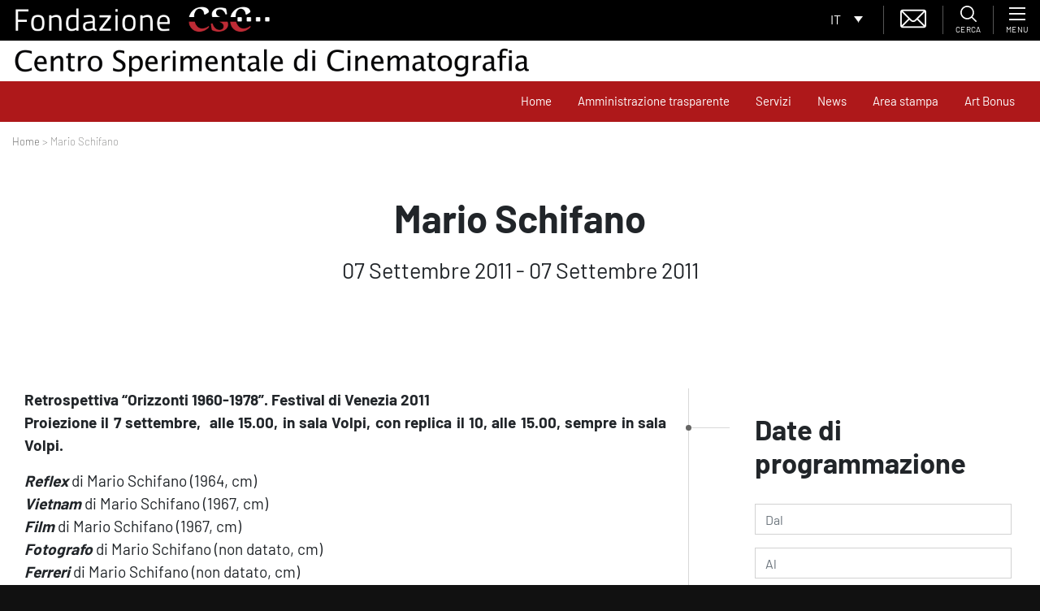

--- FILE ---
content_type: text/html; charset=UTF-8
request_url: https://www.fondazionecsc.it/evento/mario-schifano/
body_size: 21895
content:
<!DOCTYPE html>
<html lang="it">
<head>
    <script type="text/javascript">

    var _paq = window._paq = window._paq || [];

    /* tracker methods like "setCustomDimension" should be called before "trackPageView" */

    _paq.push(['trackPageView']);

    _paq.push(['enableLinkTracking']);

    (function() {

    var u="https://ingestion.webanalytics.italia.it/";

    _paq.push(['setTrackerUrl', u+'matomo.php']);

    _paq.push(['setSiteId', 'D53O5b2qOv']);

    var d=document, g=d.createElement('script'), s=d.getElementsByTagName('script')[0];

    g.type='text/javascript'; g.async=true; g.src=u+'matomo.js'; s.parentNode.insertBefore(g,s);

    })();

    </script>

    <!-- End Matomo Code -->
	<meta charset="UTF-8">
	<meta name="viewport" content="width=device-width, initial-scale=1, shrink-to-fit=no">
	<link rel="profile" href="http://gmpg.org/xfn/11">
	<link rel="shortcut icon" href="https://fondazionecsc.b-cdn.net/wp-content/themes/understrap-child/img/favicon.png">
	<meta name='robots' content='index, follow, max-image-preview:large, max-snippet:-1, max-video-preview:-1' />
	<style>img:is([sizes="auto" i], [sizes^="auto," i]) { contain-intrinsic-size: 3000px 1500px }</style>
	
	<!-- This site is optimized with the Yoast SEO plugin v26.8 - https://yoast.com/product/yoast-seo-wordpress/ -->
	<title>Mario Schifano - Centro Sperimentale di Cinematografia</title>
	<meta name="description" content="&quot;Orizzonti 1960-1978&quot; presenta alcuni significativi cortometraggi di Schifano, autore che ridefinisce i confini fra cinema e arte." />
	<link rel="canonical" href="https://www.fondazionecsc.it/evento/mario-schifano/" />
	<meta property="og:locale" content="it_IT" />
	<meta property="og:type" content="article" />
	<meta property="og:title" content="Mario Schifano - Centro Sperimentale di Cinematografia" />
	<meta property="og:description" content="&quot;Orizzonti 1960-1978&quot; presenta alcuni significativi cortometraggi di Schifano, autore che ridefinisce i confini fra cinema e arte." />
	<meta property="og:url" content="https://www.fondazionecsc.it/evento/mario-schifano/" />
	<meta property="og:site_name" content="Centro Sperimentale di Cinematografia" />
	<meta property="og:image" content="https://fondazionecsc.b-cdn.net/wp-content/uploads/2019/11/3603_schifano_vietnam_rovine.jpg" />
	<meta property="og:image:width" content="681" />
	<meta property="og:image:height" content="455" />
	<meta property="og:image:type" content="image/jpeg" />
	<meta name="twitter:card" content="summary_large_image" />
	<meta name="twitter:label1" content="Tempo di lettura stimato" />
	<meta name="twitter:data1" content="2 minuti" />
	<script type="application/ld+json" class="yoast-schema-graph">{"@context":"https://schema.org","@graph":[{"@type":"WebPage","@id":"https://www.fondazionecsc.it/evento/mario-schifano/","url":"https://www.fondazionecsc.it/evento/mario-schifano/","name":"Mario Schifano - Centro Sperimentale di Cinematografia","isPartOf":{"@id":"https://www.fondazionecsc.it/#website"},"primaryImageOfPage":{"@id":"https://www.fondazionecsc.it/evento/mario-schifano/#primaryimage"},"image":{"@id":"https://www.fondazionecsc.it/evento/mario-schifano/#primaryimage"},"thumbnailUrl":"https://fondazionecsc.b-cdn.net/wp-content/uploads/2019/11/3603_schifano_vietnam_rovine.jpg","datePublished":"2019-11-28T08:02:15+00:00","description":"\"Orizzonti 1960-1978\" presenta alcuni significativi cortometraggi di Schifano, autore che ridefinisce i confini fra cinema e arte.","breadcrumb":{"@id":"https://www.fondazionecsc.it/evento/mario-schifano/#breadcrumb"},"inLanguage":"it-IT","potentialAction":[{"@type":"ReadAction","target":["https://www.fondazionecsc.it/evento/mario-schifano/"]}]},{"@type":"ImageObject","inLanguage":"it-IT","@id":"https://www.fondazionecsc.it/evento/mario-schifano/#primaryimage","url":"https://fondazionecsc.b-cdn.net/wp-content/uploads/2019/11/3603_schifano_vietnam_rovine.jpg","contentUrl":"https://fondazionecsc.b-cdn.net/wp-content/uploads/2019/11/3603_schifano_vietnam_rovine.jpg","width":681,"height":455,"caption":"\"Vietnam\" di Mario Schifano (1967)"},{"@type":"BreadcrumbList","@id":"https://www.fondazionecsc.it/evento/mario-schifano/#breadcrumb","itemListElement":[{"@type":"ListItem","position":1,"name":"Home","item":"https://www.fondazionecsc.it/"},{"@type":"ListItem","position":2,"name":"Eventi","item":"https://www.fondazionecsc.it/evento/"},{"@type":"ListItem","position":3,"name":"Mario Schifano"}]},{"@type":"WebSite","@id":"https://www.fondazionecsc.it/#website","url":"https://www.fondazionecsc.it/","name":"Centro Sperimentale di Cinematografia","description":"","potentialAction":[{"@type":"SearchAction","target":{"@type":"EntryPoint","urlTemplate":"https://www.fondazionecsc.it/?s={search_term_string}"},"query-input":{"@type":"PropertyValueSpecification","valueRequired":true,"valueName":"search_term_string"}}],"inLanguage":"it-IT"}]}</script>
	<!-- / Yoast SEO plugin. -->


<link rel='dns-prefetch' href='//cdn.iubenda.com' />
<link rel='preconnect' href='https://fondazionecsc.b-cdn.net' />
<link rel="alternate" type="application/rss+xml" title="Centro Sperimentale di Cinematografia &raquo; Feed" href="https://www.fondazionecsc.it/feed/" />
<link rel="alternate" type="application/rss+xml" title="Centro Sperimentale di Cinematografia &raquo; Feed dei commenti" href="https://www.fondazionecsc.it/comments/feed/" />
<script type="text/javascript">
/* <![CDATA[ */
window._wpemojiSettings = {"baseUrl":"https:\/\/s.w.org\/images\/core\/emoji\/15.0.3\/72x72\/","ext":".png","svgUrl":"https:\/\/s.w.org\/images\/core\/emoji\/15.0.3\/svg\/","svgExt":".svg","source":{"concatemoji":"https:\/\/fondazionecsc.b-cdn.net\/wp-includes\/js\/wp-emoji-release.min.js?ver=6.7.4"}};
/*! This file is auto-generated */
!function(i,n){var o,s,e;function c(e){try{var t={supportTests:e,timestamp:(new Date).valueOf()};sessionStorage.setItem(o,JSON.stringify(t))}catch(e){}}function p(e,t,n){e.clearRect(0,0,e.canvas.width,e.canvas.height),e.fillText(t,0,0);var t=new Uint32Array(e.getImageData(0,0,e.canvas.width,e.canvas.height).data),r=(e.clearRect(0,0,e.canvas.width,e.canvas.height),e.fillText(n,0,0),new Uint32Array(e.getImageData(0,0,e.canvas.width,e.canvas.height).data));return t.every(function(e,t){return e===r[t]})}function u(e,t,n){switch(t){case"flag":return n(e,"\ud83c\udff3\ufe0f\u200d\u26a7\ufe0f","\ud83c\udff3\ufe0f\u200b\u26a7\ufe0f")?!1:!n(e,"\ud83c\uddfa\ud83c\uddf3","\ud83c\uddfa\u200b\ud83c\uddf3")&&!n(e,"\ud83c\udff4\udb40\udc67\udb40\udc62\udb40\udc65\udb40\udc6e\udb40\udc67\udb40\udc7f","\ud83c\udff4\u200b\udb40\udc67\u200b\udb40\udc62\u200b\udb40\udc65\u200b\udb40\udc6e\u200b\udb40\udc67\u200b\udb40\udc7f");case"emoji":return!n(e,"\ud83d\udc26\u200d\u2b1b","\ud83d\udc26\u200b\u2b1b")}return!1}function f(e,t,n){var r="undefined"!=typeof WorkerGlobalScope&&self instanceof WorkerGlobalScope?new OffscreenCanvas(300,150):i.createElement("canvas"),a=r.getContext("2d",{willReadFrequently:!0}),o=(a.textBaseline="top",a.font="600 32px Arial",{});return e.forEach(function(e){o[e]=t(a,e,n)}),o}function t(e){var t=i.createElement("script");t.src=e,t.defer=!0,i.head.appendChild(t)}"undefined"!=typeof Promise&&(o="wpEmojiSettingsSupports",s=["flag","emoji"],n.supports={everything:!0,everythingExceptFlag:!0},e=new Promise(function(e){i.addEventListener("DOMContentLoaded",e,{once:!0})}),new Promise(function(t){var n=function(){try{var e=JSON.parse(sessionStorage.getItem(o));if("object"==typeof e&&"number"==typeof e.timestamp&&(new Date).valueOf()<e.timestamp+604800&&"object"==typeof e.supportTests)return e.supportTests}catch(e){}return null}();if(!n){if("undefined"!=typeof Worker&&"undefined"!=typeof OffscreenCanvas&&"undefined"!=typeof URL&&URL.createObjectURL&&"undefined"!=typeof Blob)try{var e="postMessage("+f.toString()+"("+[JSON.stringify(s),u.toString(),p.toString()].join(",")+"));",r=new Blob([e],{type:"text/javascript"}),a=new Worker(URL.createObjectURL(r),{name:"wpTestEmojiSupports"});return void(a.onmessage=function(e){c(n=e.data),a.terminate(),t(n)})}catch(e){}c(n=f(s,u,p))}t(n)}).then(function(e){for(var t in e)n.supports[t]=e[t],n.supports.everything=n.supports.everything&&n.supports[t],"flag"!==t&&(n.supports.everythingExceptFlag=n.supports.everythingExceptFlag&&n.supports[t]);n.supports.everythingExceptFlag=n.supports.everythingExceptFlag&&!n.supports.flag,n.DOMReady=!1,n.readyCallback=function(){n.DOMReady=!0}}).then(function(){return e}).then(function(){var e;n.supports.everything||(n.readyCallback(),(e=n.source||{}).concatemoji?t(e.concatemoji):e.wpemoji&&e.twemoji&&(t(e.twemoji),t(e.wpemoji)))}))}((window,document),window._wpemojiSettings);
/* ]]> */
</script>
<style id='wp-emoji-styles-inline-css' type='text/css'>

	img.wp-smiley, img.emoji {
		display: inline !important;
		border: none !important;
		box-shadow: none !important;
		height: 1em !important;
		width: 1em !important;
		margin: 0 0.07em !important;
		vertical-align: -0.1em !important;
		background: none !important;
		padding: 0 !important;
	}
</style>
<link rel='stylesheet' id='wp-block-library-css' href='https://fondazionecsc.b-cdn.net/wp-includes/css/dist/block-library/style.min.css?ver=6.7.4' type='text/css' media='all' />
<link rel='stylesheet' id='wp-bootstrap-blocks-styles-css' href='https://www.fondazionecsc.it/wp-content/plugins/wp-bootstrap-blocks/build/style-index.css?ver=5.2.1' type='text/css' media='all' />
<style id='classic-theme-styles-inline-css' type='text/css'>
/*! This file is auto-generated */
.wp-block-button__link{color:#fff;background-color:#32373c;border-radius:9999px;box-shadow:none;text-decoration:none;padding:calc(.667em + 2px) calc(1.333em + 2px);font-size:1.125em}.wp-block-file__button{background:#32373c;color:#fff;text-decoration:none}
</style>
<style id='global-styles-inline-css' type='text/css'>
:root{--wp--preset--aspect-ratio--square: 1;--wp--preset--aspect-ratio--4-3: 4/3;--wp--preset--aspect-ratio--3-4: 3/4;--wp--preset--aspect-ratio--3-2: 3/2;--wp--preset--aspect-ratio--2-3: 2/3;--wp--preset--aspect-ratio--16-9: 16/9;--wp--preset--aspect-ratio--9-16: 9/16;--wp--preset--color--black: #000000;--wp--preset--color--cyan-bluish-gray: #abb8c3;--wp--preset--color--white: #fff;--wp--preset--color--pale-pink: #f78da7;--wp--preset--color--vivid-red: #cf2e2e;--wp--preset--color--luminous-vivid-orange: #ff6900;--wp--preset--color--luminous-vivid-amber: #fcb900;--wp--preset--color--light-green-cyan: #7bdcb5;--wp--preset--color--vivid-green-cyan: #00d084;--wp--preset--color--pale-cyan-blue: #8ed1fc;--wp--preset--color--vivid-cyan-blue: #0693e3;--wp--preset--color--vivid-purple: #9b51e0;--wp--preset--color--blue: #007bff;--wp--preset--color--indigo: #6610f2;--wp--preset--color--purple: #5533ff;--wp--preset--color--pink: #e83e8c;--wp--preset--color--red: #dc3545;--wp--preset--color--orange: #fd7e14;--wp--preset--color--yellow: #ffc107;--wp--preset--color--green: #28a745;--wp--preset--color--teal: #20c997;--wp--preset--color--cyan: #17a2b8;--wp--preset--color--gray: #6c757d;--wp--preset--color--gray-dark: #343a40;--wp--preset--gradient--vivid-cyan-blue-to-vivid-purple: linear-gradient(135deg,rgba(6,147,227,1) 0%,rgb(155,81,224) 100%);--wp--preset--gradient--light-green-cyan-to-vivid-green-cyan: linear-gradient(135deg,rgb(122,220,180) 0%,rgb(0,208,130) 100%);--wp--preset--gradient--luminous-vivid-amber-to-luminous-vivid-orange: linear-gradient(135deg,rgba(252,185,0,1) 0%,rgba(255,105,0,1) 100%);--wp--preset--gradient--luminous-vivid-orange-to-vivid-red: linear-gradient(135deg,rgba(255,105,0,1) 0%,rgb(207,46,46) 100%);--wp--preset--gradient--very-light-gray-to-cyan-bluish-gray: linear-gradient(135deg,rgb(238,238,238) 0%,rgb(169,184,195) 100%);--wp--preset--gradient--cool-to-warm-spectrum: linear-gradient(135deg,rgb(74,234,220) 0%,rgb(151,120,209) 20%,rgb(207,42,186) 40%,rgb(238,44,130) 60%,rgb(251,105,98) 80%,rgb(254,248,76) 100%);--wp--preset--gradient--blush-light-purple: linear-gradient(135deg,rgb(255,206,236) 0%,rgb(152,150,240) 100%);--wp--preset--gradient--blush-bordeaux: linear-gradient(135deg,rgb(254,205,165) 0%,rgb(254,45,45) 50%,rgb(107,0,62) 100%);--wp--preset--gradient--luminous-dusk: linear-gradient(135deg,rgb(255,203,112) 0%,rgb(199,81,192) 50%,rgb(65,88,208) 100%);--wp--preset--gradient--pale-ocean: linear-gradient(135deg,rgb(255,245,203) 0%,rgb(182,227,212) 50%,rgb(51,167,181) 100%);--wp--preset--gradient--electric-grass: linear-gradient(135deg,rgb(202,248,128) 0%,rgb(113,206,126) 100%);--wp--preset--gradient--midnight: linear-gradient(135deg,rgb(2,3,129) 0%,rgb(40,116,252) 100%);--wp--preset--font-size--small: 13px;--wp--preset--font-size--medium: 20px;--wp--preset--font-size--large: 36px;--wp--preset--font-size--x-large: 42px;--wp--preset--spacing--20: 0.44rem;--wp--preset--spacing--30: 0.67rem;--wp--preset--spacing--40: 1rem;--wp--preset--spacing--50: 1.5rem;--wp--preset--spacing--60: 2.25rem;--wp--preset--spacing--70: 3.38rem;--wp--preset--spacing--80: 5.06rem;--wp--preset--shadow--natural: 6px 6px 9px rgba(0, 0, 0, 0.2);--wp--preset--shadow--deep: 12px 12px 50px rgba(0, 0, 0, 0.4);--wp--preset--shadow--sharp: 6px 6px 0px rgba(0, 0, 0, 0.2);--wp--preset--shadow--outlined: 6px 6px 0px -3px rgba(255, 255, 255, 1), 6px 6px rgba(0, 0, 0, 1);--wp--preset--shadow--crisp: 6px 6px 0px rgba(0, 0, 0, 1);}:where(.is-layout-flex){gap: 0.5em;}:where(.is-layout-grid){gap: 0.5em;}body .is-layout-flex{display: flex;}.is-layout-flex{flex-wrap: wrap;align-items: center;}.is-layout-flex > :is(*, div){margin: 0;}body .is-layout-grid{display: grid;}.is-layout-grid > :is(*, div){margin: 0;}:where(.wp-block-columns.is-layout-flex){gap: 2em;}:where(.wp-block-columns.is-layout-grid){gap: 2em;}:where(.wp-block-post-template.is-layout-flex){gap: 1.25em;}:where(.wp-block-post-template.is-layout-grid){gap: 1.25em;}.has-black-color{color: var(--wp--preset--color--black) !important;}.has-cyan-bluish-gray-color{color: var(--wp--preset--color--cyan-bluish-gray) !important;}.has-white-color{color: var(--wp--preset--color--white) !important;}.has-pale-pink-color{color: var(--wp--preset--color--pale-pink) !important;}.has-vivid-red-color{color: var(--wp--preset--color--vivid-red) !important;}.has-luminous-vivid-orange-color{color: var(--wp--preset--color--luminous-vivid-orange) !important;}.has-luminous-vivid-amber-color{color: var(--wp--preset--color--luminous-vivid-amber) !important;}.has-light-green-cyan-color{color: var(--wp--preset--color--light-green-cyan) !important;}.has-vivid-green-cyan-color{color: var(--wp--preset--color--vivid-green-cyan) !important;}.has-pale-cyan-blue-color{color: var(--wp--preset--color--pale-cyan-blue) !important;}.has-vivid-cyan-blue-color{color: var(--wp--preset--color--vivid-cyan-blue) !important;}.has-vivid-purple-color{color: var(--wp--preset--color--vivid-purple) !important;}.has-black-background-color{background-color: var(--wp--preset--color--black) !important;}.has-cyan-bluish-gray-background-color{background-color: var(--wp--preset--color--cyan-bluish-gray) !important;}.has-white-background-color{background-color: var(--wp--preset--color--white) !important;}.has-pale-pink-background-color{background-color: var(--wp--preset--color--pale-pink) !important;}.has-vivid-red-background-color{background-color: var(--wp--preset--color--vivid-red) !important;}.has-luminous-vivid-orange-background-color{background-color: var(--wp--preset--color--luminous-vivid-orange) !important;}.has-luminous-vivid-amber-background-color{background-color: var(--wp--preset--color--luminous-vivid-amber) !important;}.has-light-green-cyan-background-color{background-color: var(--wp--preset--color--light-green-cyan) !important;}.has-vivid-green-cyan-background-color{background-color: var(--wp--preset--color--vivid-green-cyan) !important;}.has-pale-cyan-blue-background-color{background-color: var(--wp--preset--color--pale-cyan-blue) !important;}.has-vivid-cyan-blue-background-color{background-color: var(--wp--preset--color--vivid-cyan-blue) !important;}.has-vivid-purple-background-color{background-color: var(--wp--preset--color--vivid-purple) !important;}.has-black-border-color{border-color: var(--wp--preset--color--black) !important;}.has-cyan-bluish-gray-border-color{border-color: var(--wp--preset--color--cyan-bluish-gray) !important;}.has-white-border-color{border-color: var(--wp--preset--color--white) !important;}.has-pale-pink-border-color{border-color: var(--wp--preset--color--pale-pink) !important;}.has-vivid-red-border-color{border-color: var(--wp--preset--color--vivid-red) !important;}.has-luminous-vivid-orange-border-color{border-color: var(--wp--preset--color--luminous-vivid-orange) !important;}.has-luminous-vivid-amber-border-color{border-color: var(--wp--preset--color--luminous-vivid-amber) !important;}.has-light-green-cyan-border-color{border-color: var(--wp--preset--color--light-green-cyan) !important;}.has-vivid-green-cyan-border-color{border-color: var(--wp--preset--color--vivid-green-cyan) !important;}.has-pale-cyan-blue-border-color{border-color: var(--wp--preset--color--pale-cyan-blue) !important;}.has-vivid-cyan-blue-border-color{border-color: var(--wp--preset--color--vivid-cyan-blue) !important;}.has-vivid-purple-border-color{border-color: var(--wp--preset--color--vivid-purple) !important;}.has-vivid-cyan-blue-to-vivid-purple-gradient-background{background: var(--wp--preset--gradient--vivid-cyan-blue-to-vivid-purple) !important;}.has-light-green-cyan-to-vivid-green-cyan-gradient-background{background: var(--wp--preset--gradient--light-green-cyan-to-vivid-green-cyan) !important;}.has-luminous-vivid-amber-to-luminous-vivid-orange-gradient-background{background: var(--wp--preset--gradient--luminous-vivid-amber-to-luminous-vivid-orange) !important;}.has-luminous-vivid-orange-to-vivid-red-gradient-background{background: var(--wp--preset--gradient--luminous-vivid-orange-to-vivid-red) !important;}.has-very-light-gray-to-cyan-bluish-gray-gradient-background{background: var(--wp--preset--gradient--very-light-gray-to-cyan-bluish-gray) !important;}.has-cool-to-warm-spectrum-gradient-background{background: var(--wp--preset--gradient--cool-to-warm-spectrum) !important;}.has-blush-light-purple-gradient-background{background: var(--wp--preset--gradient--blush-light-purple) !important;}.has-blush-bordeaux-gradient-background{background: var(--wp--preset--gradient--blush-bordeaux) !important;}.has-luminous-dusk-gradient-background{background: var(--wp--preset--gradient--luminous-dusk) !important;}.has-pale-ocean-gradient-background{background: var(--wp--preset--gradient--pale-ocean) !important;}.has-electric-grass-gradient-background{background: var(--wp--preset--gradient--electric-grass) !important;}.has-midnight-gradient-background{background: var(--wp--preset--gradient--midnight) !important;}.has-small-font-size{font-size: var(--wp--preset--font-size--small) !important;}.has-medium-font-size{font-size: var(--wp--preset--font-size--medium) !important;}.has-large-font-size{font-size: var(--wp--preset--font-size--large) !important;}.has-x-large-font-size{font-size: var(--wp--preset--font-size--x-large) !important;}
:where(.wp-block-post-template.is-layout-flex){gap: 1.25em;}:where(.wp-block-post-template.is-layout-grid){gap: 1.25em;}
:where(.wp-block-columns.is-layout-flex){gap: 2em;}:where(.wp-block-columns.is-layout-grid){gap: 2em;}
:root :where(.wp-block-pullquote){font-size: 1.5em;line-height: 1.6;}
</style>
<link rel='stylesheet' id='dashicons-css' href='https://fondazionecsc.b-cdn.net/wp-includes/css/dashicons.min.css?ver=6.7.4' type='text/css' media='all' />
<link rel='stylesheet' id='admin-bar-css' href='https://fondazionecsc.b-cdn.net/wp-includes/css/admin-bar.min.css?ver=6.7.4' type='text/css' media='all' />
<style id='admin-bar-inline-css' type='text/css'>

    /* Hide CanvasJS credits for P404 charts specifically */
    #p404RedirectChart .canvasjs-chart-credit {
        display: none !important;
    }
    
    #p404RedirectChart canvas {
        border-radius: 6px;
    }

    .p404-redirect-adminbar-weekly-title {
        font-weight: bold;
        font-size: 14px;
        color: #fff;
        margin-bottom: 6px;
    }

    #wpadminbar #wp-admin-bar-p404_free_top_button .ab-icon:before {
        content: "\f103";
        color: #dc3545;
        top: 3px;
    }
    
    #wp-admin-bar-p404_free_top_button .ab-item {
        min-width: 80px !important;
        padding: 0px !important;
    }
    
    /* Ensure proper positioning and z-index for P404 dropdown */
    .p404-redirect-adminbar-dropdown-wrap { 
        min-width: 0; 
        padding: 0;
        position: static !important;
    }
    
    #wpadminbar #wp-admin-bar-p404_free_top_button_dropdown {
        position: static !important;
    }
    
    #wpadminbar #wp-admin-bar-p404_free_top_button_dropdown .ab-item {
        padding: 0 !important;
        margin: 0 !important;
    }
    
    .p404-redirect-dropdown-container {
        min-width: 340px;
        padding: 18px 18px 12px 18px;
        background: #23282d !important;
        color: #fff;
        border-radius: 12px;
        box-shadow: 0 8px 32px rgba(0,0,0,0.25);
        margin-top: 10px;
        position: relative !important;
        z-index: 999999 !important;
        display: block !important;
        border: 1px solid #444;
    }
    
    /* Ensure P404 dropdown appears on hover */
    #wpadminbar #wp-admin-bar-p404_free_top_button .p404-redirect-dropdown-container { 
        display: none !important;
    }
    
    #wpadminbar #wp-admin-bar-p404_free_top_button:hover .p404-redirect-dropdown-container { 
        display: block !important;
    }
    
    #wpadminbar #wp-admin-bar-p404_free_top_button:hover #wp-admin-bar-p404_free_top_button_dropdown .p404-redirect-dropdown-container {
        display: block !important;
    }
    
    .p404-redirect-card {
        background: #2c3338;
        border-radius: 8px;
        padding: 18px 18px 12px 18px;
        box-shadow: 0 2px 8px rgba(0,0,0,0.07);
        display: flex;
        flex-direction: column;
        align-items: flex-start;
        border: 1px solid #444;
    }
    
    .p404-redirect-btn {
        display: inline-block;
        background: #dc3545;
        color: #fff !important;
        font-weight: bold;
        padding: 5px 22px;
        border-radius: 8px;
        text-decoration: none;
        font-size: 17px;
        transition: background 0.2s, box-shadow 0.2s;
        margin-top: 8px;
        box-shadow: 0 2px 8px rgba(220,53,69,0.15);
        text-align: center;
        line-height: 1.6;
    }
    
    .p404-redirect-btn:hover {
        background: #c82333;
        color: #fff !important;
        box-shadow: 0 4px 16px rgba(220,53,69,0.25);
    }
    
    /* Prevent conflicts with other admin bar dropdowns */
    #wpadminbar .ab-top-menu > li:hover > .ab-item,
    #wpadminbar .ab-top-menu > li.hover > .ab-item {
        z-index: auto;
    }
    
    #wpadminbar #wp-admin-bar-p404_free_top_button:hover > .ab-item {
        z-index: 999998 !important;
    }
    
</style>
<link rel='stylesheet' id='contact-form-7-css' href='https://www.fondazionecsc.it/wp-content/plugins/contact-form-7/includes/css/styles.css?ver=6.1.4' type='text/css' media='all' />
<style id='fsb-flexible-spacer-style-inline-css' type='text/css'>
.fsb-style-show-front{position:relative;z-index:2;}@media screen and (min-width:1025px){.fsb-flexible-spacer__device--md,.fsb-flexible-spacer__device--sm{display:none;}}@media screen and (min-width:769px) and (max-width:1024px){.fsb-flexible-spacer__device--lg,.fsb-flexible-spacer__device--sm{display:none;}}@media screen and (max-width:768px){.fsb-flexible-spacer__device--lg,.fsb-flexible-spacer__device--md{display:none;}}
</style>
<link rel='stylesheet' id='woocommerce-layout-css' href='https://www.fondazionecsc.it/wp-content/plugins/woocommerce/assets/css/woocommerce-layout.css?ver=10.3.7' type='text/css' media='all' />
<link rel='stylesheet' id='woocommerce-smallscreen-css' href='https://www.fondazionecsc.it/wp-content/plugins/woocommerce/assets/css/woocommerce-smallscreen.css?ver=10.3.7' type='text/css' media='only screen and (max-width: 768px)' />
<link rel='stylesheet' id='woocommerce-general-css' href='https://www.fondazionecsc.it/wp-content/plugins/woocommerce/assets/css/woocommerce.css?ver=10.3.7' type='text/css' media='all' />
<style id='woocommerce-inline-inline-css' type='text/css'>
.woocommerce form .form-row .required { visibility: visible; }
</style>
<link rel='stylesheet' id='wpcf7-redirect-script-frontend-css' href='https://www.fondazionecsc.it/wp-content/plugins/wpcf7-redirect/build/assets/frontend-script.css?ver=2c532d7e2be36f6af233' type='text/css' media='all' />
<link rel='stylesheet' id='wpml-legacy-dropdown-0-css' href='https://www.fondazionecsc.it/wp-content/plugins/sitepress-multilingual-cms/templates/language-switchers/legacy-dropdown/style.min.css?ver=1' type='text/css' media='all' />
<link rel='stylesheet' id='brands-styles-css' href='https://www.fondazionecsc.it/wp-content/plugins/woocommerce/assets/css/brands.css?ver=10.3.7' type='text/css' media='all' />
<link rel='stylesheet' id='swiperjs-styles-css' href='https://fondazionecsc.b-cdn.net/wp-content/themes/understrap-child/js/swiperjs/css/swiper.min.css?ver=5.0.3' type='text/css' media='all' />
<link rel='stylesheet' id='tempusdominus-css' href='https://fondazionecsc.b-cdn.net/wp-content/themes/understrap-child/js/bootstrap-tempus-dominus/build/css/tempusdominus-bootstrap-4.min.css?ver=6.7.4' type='text/css' media='all' />
<link rel='stylesheet' id='lightbox-styles-css' href='https://fondazionecsc.b-cdn.net/wp-content/themes/understrap-child/js/lightbox2/dist/css/lightbox.min.css?ver=5.0.3' type='text/css' media='all' />
<link rel='stylesheet' id='slidemenu-styles-css' href='https://fondazionecsc.b-cdn.net/wp-content/themes/understrap-child/js/slide-menu/SlideMenu.css?ver=0.1' type='text/css' media='all' />
<link rel='stylesheet' id='c2i-styles-css' href='https://fondazionecsc.b-cdn.net/wp-content/themes/understrap-child/style-c2i.css?ver=1.0.2' type='text/css' media='all' />
<link rel='stylesheet' id='understrap-styles-css' href='https://fondazionecsc.b-cdn.net/wp-content/themes/understrap/css/theme-bootstrap4.min.css?ver=.1720078665' type='text/css' media='all' />
<link rel='stylesheet' id='heateor_sss_frontend_css-css' href='https://www.fondazionecsc.it/wp-content/plugins/sassy-social-share/public/css/sassy-social-share-public.css?ver=3.3.79' type='text/css' media='all' />
<style id='heateor_sss_frontend_css-inline-css' type='text/css'>
.heateor_sss_button_instagram span.heateor_sss_svg,a.heateor_sss_instagram span.heateor_sss_svg{background:radial-gradient(circle at 30% 107%,#fdf497 0,#fdf497 5%,#fd5949 45%,#d6249f 60%,#285aeb 90%)}.heateor_sss_horizontal_sharing .heateor_sss_svg,.heateor_sss_standard_follow_icons_container .heateor_sss_svg{color:#fff;border-width:0px;border-style:solid;border-color:transparent}.heateor_sss_horizontal_sharing .heateorSssTCBackground{color:#666}.heateor_sss_horizontal_sharing span.heateor_sss_svg:hover,.heateor_sss_standard_follow_icons_container span.heateor_sss_svg:hover{border-color:transparent;}.heateor_sss_vertical_sharing span.heateor_sss_svg,.heateor_sss_floating_follow_icons_container span.heateor_sss_svg{color:#fff;border-width:0px;border-style:solid;border-color:transparent;}.heateor_sss_vertical_sharing .heateorSssTCBackground{color:#666;}.heateor_sss_vertical_sharing span.heateor_sss_svg:hover,.heateor_sss_floating_follow_icons_container span.heateor_sss_svg:hover{border-color:transparent;}@media screen and (max-width:783px) {.heateor_sss_vertical_sharing{display:none!important}}
</style>
<style id='block-visibility-screen-size-styles-inline-css' type='text/css'>
/* Large screens (desktops, 992px and up) */
@media ( min-width: 992px ) {
	.block-visibility-hide-large-screen {
		display: none !important;
	}
}

/* Medium screens (tablets, between 768px and 992px) */
@media ( min-width: 768px ) and ( max-width: 991.98px ) {
	.block-visibility-hide-medium-screen {
		display: none !important;
	}
}

/* Small screens (mobile devices, less than 768px) */
@media ( max-width: 767.98px ) {
	.block-visibility-hide-small-screen {
		display: none !important;
	}
}
</style>

<script  type="text/javascript" class=" _iub_cs_skip" type="text/javascript" id="iubenda-head-inline-scripts-0">
/* <![CDATA[ */

var _iub = _iub || [];
_iub.csConfiguration = {"invalidateConsentWithoutLog":true,"consentOnContinuedBrowsing":false,"lang":"it","siteId":1812332,"perPurposeConsent":true,"cookiePolicyId":72305283,"cookiePolicyUrl":"https://www.fondazionecsc.it/privacy/", "banner":{ "acceptButtonDisplay":true,"customizeButtonDisplay":true,"acceptButtonColor":"#ae181a","acceptButtonCaptionColor":"white","customizeButtonColor":"#212121","customizeButtonCaptionColor":"white","rejectButtonDisplay":true,"rejectButtonColor":"#ae181a","rejectButtonCaptionColor":"white","position":"float-bottom-right","textColor":"#010101","backgroundColor":"#ffffff","listPurposes":true,"explicitWithdrawal":true }};
/* ]]> */
</script>
<script  type="text/javascript" charset="UTF-8" async="" class=" _iub_cs_skip" type="text/javascript" src="//cdn.iubenda.com/cs/iubenda_cs.js?ver=3.12.5" id="iubenda-head-scripts-0-js"></script>
<script type="text/javascript" src="https://fondazionecsc.b-cdn.net/wp-content/themes/understrap-child/js/jquery-3.3.1.min.js?ver=3.3.1" id="jquery-js"></script>
<script type="text/javascript" src="https://www.fondazionecsc.it/wp-content/plugins/woocommerce/assets/js/jquery-blockui/jquery.blockUI.min.js?ver=2.7.0-wc.10.3.7" id="wc-jquery-blockui-js" defer="defer" data-wp-strategy="defer"></script>
<script type="text/javascript" id="wc-add-to-cart-js-extra">
/* <![CDATA[ */
var wc_add_to_cart_params = {"ajax_url":"\/wp-admin\/admin-ajax.php","wc_ajax_url":"\/?wc-ajax=%%endpoint%%","i18n_view_cart":"Visualizza carrello","cart_url":"https:\/\/www.fondazionecsc.it\/carrello\/","is_cart":"","cart_redirect_after_add":"yes"};
/* ]]> */
</script>
<script type="text/javascript" src="https://www.fondazionecsc.it/wp-content/plugins/woocommerce/assets/js/frontend/add-to-cart.min.js?ver=10.3.7" id="wc-add-to-cart-js" defer="defer" data-wp-strategy="defer"></script>
<script type="text/javascript" src="https://www.fondazionecsc.it/wp-content/plugins/woocommerce/assets/js/js-cookie/js.cookie.min.js?ver=2.1.4-wc.10.3.7" id="wc-js-cookie-js" defer="defer" data-wp-strategy="defer"></script>
<script type="text/javascript" id="woocommerce-js-extra">
/* <![CDATA[ */
var woocommerce_params = {"ajax_url":"\/wp-admin\/admin-ajax.php","wc_ajax_url":"\/?wc-ajax=%%endpoint%%","i18n_password_show":"Mostra password","i18n_password_hide":"Nascondi password"};
/* ]]> */
</script>
<script type="text/javascript" src="https://www.fondazionecsc.it/wp-content/plugins/woocommerce/assets/js/frontend/woocommerce.min.js?ver=10.3.7" id="woocommerce-js" defer="defer" data-wp-strategy="defer"></script>
<script type="text/javascript" src="https://www.fondazionecsc.it/wp-content/plugins/sitepress-multilingual-cms/templates/language-switchers/legacy-dropdown/script.min.js?ver=1" id="wpml-legacy-dropdown-0-js"></script>
<script type="text/javascript" src="https://fondazionecsc.b-cdn.net/wp-content/themes/understrap-child/js/jquery-migrate-3.0.1.min.js?ver=3.0.1" id="jquery-migrate-js"></script>
<script type="text/javascript" src="https://fondazionecsc.b-cdn.net/wp-content/themes/understrap-child/js/moment/moment-with-locales.js?ver=0.7.2" id="moment-js-js"></script>
<script type="text/javascript" src="https://fondazionecsc.b-cdn.net/wp-content/themes/understrap-child/js/bootstrap-tempus-dominus/build/js/tempusdominus-bootstrap-4.min.js?ver=5.1.2" id="tempusdominus-js-js"></script>
<script type="text/javascript" src="https://fondazionecsc.b-cdn.net/wp-content/themes/understrap-child/js/swiperjs/js/swiper.min.js?ver=5.0.3" id="swiperjs-js-js"></script>
<script type="text/javascript" src="https://fondazionecsc.b-cdn.net/wp-content/themes/understrap-child/js/lightbox2/dist/js/lightbox.min.js?ver=5.0.3" id="lightbox-js-js"></script>
<script type="text/javascript" src="https://fondazionecsc.b-cdn.net/wp-content/themes/understrap-child/js/jquery-match-height/dist/jquery.matchHeight-min.js?ver=0.7.2" id="matchHeight-js-js"></script>
<script type="text/javascript" src="https://fondazionecsc.b-cdn.net/wp-content/themes/understrap-child/js/slide-menu/SlideMenu.js?ver=0.1" id="slidemenu-js-js"></script>
<link rel="https://api.w.org/" href="https://www.fondazionecsc.it/wp-json/" /><link rel="EditURI" type="application/rsd+xml" title="RSD" href="https://www.fondazionecsc.it/xmlrpc.php?rsd" />
<meta name="generator" content="WordPress 6.7.4" />
<meta name="generator" content="WooCommerce 10.3.7" />
<link rel='shortlink' href='https://www.fondazionecsc.it/?p=4220' />
<link rel="alternate" title="oEmbed (JSON)" type="application/json+oembed" href="https://www.fondazionecsc.it/wp-json/oembed/1.0/embed?url=https%3A%2F%2Fwww.fondazionecsc.it%2Fevento%2Fmario-schifano%2F" />
<link rel="alternate" title="oEmbed (XML)" type="text/xml+oembed" href="https://www.fondazionecsc.it/wp-json/oembed/1.0/embed?url=https%3A%2F%2Fwww.fondazionecsc.it%2Fevento%2Fmario-schifano%2F&#038;format=xml" />
<meta name="generator" content="WPML ver:4.8.6 stt:1,27;" />
<meta name="mobile-web-app-capable" content="yes">
<meta name="apple-mobile-web-app-capable" content="yes">
<meta name="apple-mobile-web-app-title" content="Centro Sperimentale di Cinematografia - ">
	<noscript><style>.woocommerce-product-gallery{ opacity: 1 !important; }</style></noscript>
	<style type="text/css">.recentcomments a{display:inline !important;padding:0 !important;margin:0 !important;}</style>        <script>
            var sm;
            jQuery(function() {
                if ((jQuery('#c2i-breadcrumbs-page').length == 0) && (jQuery(window).width() > 768)) {
                    jQuery('#c2i-breadcrumbs-header').show();
                }
                
                sm = new SlideMenu(window.jQuery || window.$, {
                    'debug': true 
                });
                jQuery("#close-menu").on('click', function() {
                    sm.closeMenu();
                });
                jQuery(document).on('menuToggle', function () { console.log("menuToggle"); });
                jQuery(document).on('menuOpenEnded menuToggleEnded', function() {
                    console.log("menu's animation ended after 300 ms");
                });
                
                var menuSwiper = new Swiper (".swiper-container-menu", {
                    slidesPerView: 1,
                    grabCursor: true,
                    navigation: {
                        nextEl: ".swiper-button-next-menu",
                        prevEl: ".swiper-button-prev-menu",
                    },
                    breakpoints: {
                        560: {
                            slidesPerView: 3,
                            slidesPerGroup: 3,
                        },
                    }
                })
            });
            function openSearch() {
                if (jQuery("#header-search").is(":visible")) {
                    jQuery("#header-search").slideUp();
                }
                else {
                    jQuery("#header-search").slideDown();
                }
            }
            function openMenu() {
                jQuery('#header').removeClass('fixed-header');
                if (jQuery('#header').hasClass('fixed-header-hover')) {
                    jQuery('#header').removeClass('fixed-header-hover');
                    jQuery('#header').addClass('menu-hover');
                    jQuery('.nav-link').removeClass('nav-link-black');
                    jQuery('.header-menu-search').children('a').children('img').attr('src', '/wp-content/themes/Divi-child/img/search.svg');
                    jQuery('.header-menu-btn').children('a').children('img').attr('src', '/wp-content/themes/Divi-child/img/hamburger.svg');
                    jQuery('.header-logo').children('a').children('img').attr('src', '/wp-content/themes/Divi-child/img/logo.svg');
                }
                if (jQuery("#popup-menu").is(":visible")) {
                    jQuery("#popup-menu").slideUp();
                    jQuery("body").css("position", "static");
                    jQuery("body").css("overflow-y", "auto");
                    jQuery("body").removeClass("full-height");
                    jQuery(".menu-hover").show();
                }
                else {
                    //if (jQuery(window).width() > 768) {
                        jQuery("body").css("position", "fixed");
                        jQuery("body").css("overflow-y", "scroll");
                        jQuery("body").css("width", "100%");
                    //}
                    jQuery("body").addClass("full-height");
                    var winHeight = jQuery(window).height();
                    jQuery("#popup-menu").css("height", winHeight + "px");
                    jQuery(".menu-hover").hide();
                    jQuery("#popup-menu").slideDown();
                    //menuContentPositions();
                }
            }

            function openMenuMobile() {
                if (jQuery("#popup-menu-mobile").is(":visible")) {
                    jQuery("#popup-menu-mobile").slideUp();
                    jQuery("#page-container").show();
                }
                else {
                    jQuery("#page-container").hide();
                    jQuery("#popup-menu-mobile").slideDown();
                }
            }
            
            function openSubMenuMobile() {
                if (jQuery(".sub-menu-popup").is(":visible")) {
                    jQuery(".sub-menu-popup").slideUp(400, function() {
                        jQuery("#c2i-sub-header").css("height", "50px");    
                        //jQuery(".c2i-sub-header-row-mobile").css("padding-bottom", "0");    
                        jQuery(".sub-menu-mobile-arrow").attr("src", "https://fondazionecsc.b-cdn.net/wp-content/themes/understrap-child/img/dropdown-down.svg");
                    });
                }
                else {
                    jQuery("#c2i-sub-header").css("height", "auto");
                    jQuery(".sub-menu-popup").slideDown();
                    jQuery(".sub-menu-mobile-arrow").attr("src", "https://fondazionecsc.b-cdn.net/wp-content/themes/understrap-child/img/dropdown-up.svg");
                    //jQuery(".c2i-sub-header-row-mobile").css("padding-bottom", "25px");    
                }
            }
        </script>
	
	<!-- SPID/CIE -->
    <link type="text/css" rel="stylesheet" href="https://www.fondazionecsc.it/fastid/css/spid-button.min.css" />
    <style>
        .loader {
            border: 4px solid #f3f3f3; /* Light grey */
            border-top: 4px solid #0066cc; /* Blue */
            border-radius: 50%;
            width: 36px;
            height: 36px;
            animation: spin 1s linear infinite;
            display: inline-block;
        }

        @keyframes spin {
            0% { transform: rotate(0deg); }
            100% { transform: rotate(360deg); }
        }
    </style>
</head>

<body class="evento-template-default single single-evento postid-4220 wp-embed-responsive theme-understrap woocommerce-no-js group-blog understrap-has-sidebar">
    
    
<!--<div class="modal fade" id="popup-modal" tabindex="-1" role="dialog" aria-labelledby="popup-modalLabel" aria-hidden="true">
    <div class="modal-dialog" role="document">
        <div class="modal-content">
            <div class="modal-header">
                <h5 class="modal-title h4"><strong>AVVISO</strong></h5>
                <button type="button" class="close" data-dismiss="modal" aria-label="Close">
                    <span aria-hidden="true">&times;</span>
                </button>
            </div>
            <div class="modal-body">
                <div class="text">
                                    </div>
            </div>
        </div>
    </div>
</div>-->
    
<div id="popup-menu" role="navigation" aria-labelledby="popup-menu">
    <div class="popup-menu-close" onclick="openMenu();"><img src="https://fondazionecsc.b-cdn.net/wp-content/themes/understrap-child/img/close.svg" alt="Close"></div>
    <div class="containerbs-fluid popup-menu-container">
        <div class="row popup-menu-container-columns">
            <div class="col-12 col-md-4">
                <ul class="popup-menu-column">
                    <li><a href="https://www.fondazionecsc.it/" aria-label="pagina interna">Home</a></li><li><a href="http://trasparenza.fondazionecsc.it/" aria-label="pagina interna">Amministrazione trasparente</a></li><li><a href="https://www.fondazionecsc.it/servizi/" aria-label="pagina interna">Servizi</a></li><li><a href="https://www.fondazionecsc.it/news/" aria-label="pagina interna">News</a></li><li><a href="https://www.fondazionecsc.it/area-stampa/" aria-label="pagina interna">Area stampa</a></li><li><a href="https://www.fondazionecsc.it/art-bonus/" aria-label="pagina interna">Art Bonus</a></li>                </ul>
                                <div class="popup-menu-contatti"><div class="popup-menu-contatti-title">CHIAMACI</div><div class="popup-menu-contatti-value">tel. +39 06 722941</div></div>
                            </div>
            <div class="col-12 col-md-4">
                <ul class="popup-menu-column popup-menu-column-semibold">
                    <li><a href="https://www.fondazionecsc.it/chi-siamo/" aria-label="pagina interna">Chi siamo</a></li><li><a href="https://www.fondazionecsc.it/scuola-nazionale-di-cinema/" aria-label="pagina interna">Scuola Nazionale di Cinema</a></li><li><a href="https://www.fondazionecsc.it/cineteca-nazionale/" aria-label="pagina interna">Cineteca Nazionale</a></li><li><a href="https://www.fondazionecsc.it/biblioteca-chiarini/" aria-label="pagina interna">Biblioteca</a></li><li><a href="https://www.fondazionecsc.it/editoria/" aria-label="pagina interna">Editoria</a></li><li><a href="https://www.fondazionecsc.it/csc-immersive-arts-labs/" aria-label="pagina interna">CSC Immersive Arts Labs</a></li><li><a href="https://www.fondazionecsc.it/live/" aria-label="pagina interna">LIVE</a></li><li><a href="https://www.fondazionecsc.it/chi-siamo/contatti/" aria-label="pagina interna">Contatti</a></li><li class="spacer"></li><li class="exception"><a href="/mio-account/" aria-label="pagina interna"><img src="https://fondazionecsc.b-cdn.net/wp-content/themes/understrap-child/img/profile.svg" alt="Account"> Accedi/Registrati</a></li><li class="exception"><a href="/carrello/" aria-label="pagina interna"><img src="https://fondazionecsc.b-cdn.net/wp-content/themes/understrap-child/img/cart.svg" alt="Carrello shop"> Carrello</a></li>                </ul>
                                <div class="popup-menu-contatti"><div class="popup-menu-contatti-title">SCRIVICI</div><div class="popup-menu-contatti-value"><a href="mailto:urp@fondazionecsc.it" aria-label="pagina interna">urp@fondazionecsc.it</a></div></div>
                            </div>
            <div class="col-4 mobile-hide">
                <ul class="popup-menu-column">
                    
                                    <li class="c2i-box-sidebar-social">
                                        <ul class="c2i-footer-column-social">	
                        <li class="c2i-social-item"><a href="https://www.facebook.com/csc.scuolanazionaledicinema" target="_blank" aria-label="pagina interna"><img src="https://fondazionecsc.b-cdn.net/wp-content/themes/understrap-child/img/facebook-white.svg" alt="Facebook"></a></li><li class="c2i-social-item"><a href="https://twitter.com/fondazionecsc" target="_blank" aria-label="pagina interna"><img src="https://fondazionecsc.b-cdn.net/wp-content/themes/understrap-child/img/twitter-white.svg" alt="Twitter"></a></li><li class="c2i-social-item"><a href="https://www.instagram.com/csc_scuolanazionaledicinema/" target="_blank" aria-label="pagina interna"><img src="https://fondazionecsc.b-cdn.net/wp-content/themes/understrap-child/img/instagram-white.svg" alt="Instagram"></a></li><li class="c2i-social-item"><a href="https://www.youtube.com/user/fondazionecsc" target="_blank" aria-label="pagina interna"><img src="https://fondazionecsc.b-cdn.net/wp-content/themes/understrap-child/img/youtube-white.svg" alt="YouTube" /></a></li>
                                        </ul>
                                    </li>
                                    <li class="c2i-box-sidebar-title">Social</li>
                                    <li class="c2i-box-sidebar-subtitle">Seguici sui Social Network</li>
                                        </ul>
            </div>
        </div>
    </div>					
</div>
    
<div id="popup-menu-mobile" role="navigation" aria-labelledby="popup-menu-mobile">
    <div class="popup-menu-close" onclick="openMenuMobile();"><img src="https://fondazionecsc.b-cdn.net/wp-content/themes/understrap-child/img/close.svg" alt="Close"></div>
    <div class="containerbs-fluid popup-menu-container">
        <div class="row popup-menu-container-columns">
            <div class="col-12">
                <ul class="popup-menu-column-mobile" style="margin-bottom: 40px;">
                    <li><a href="https://www.fondazionecsc.it" aria-label="pagina interna">Home</a></li>                </ul>
                <ul class="popup-menu-column-mobile popup-menu-column-semibold">
                    <li><a href="https://www.fondazionecsc.it/chi-siamo/" aria-label="pagina interna">Chi siamo</a></li><li><a href="https://www.fondazionecsc.it/scuola-nazionale-di-cinema/" aria-label="pagina interna">Scuola Nazionale di Cinema</a></li><li><a href="https://www.fondazionecsc.it/cineteca-nazionale/" aria-label="pagina interna">Cineteca Nazionale</a></li><li><a href="https://www.fondazionecsc.it/biblioteca-chiarini/" aria-label="pagina interna">Biblioteca</a></li><li><a href="https://www.fondazionecsc.it/editoria/" aria-label="pagina interna">Editoria</a></li><li><a href="https://www.fondazionecsc.it/csc-immersive-arts-labs/" aria-label="pagina interna">CSC Immersive Arts Labs</a></li><li><a href="https://www.fondazionecsc.it/live/" aria-label="pagina interna">LIVE</a></li><li><a href="https://www.fondazionecsc.it/chi-siamo/contatti/" aria-label="pagina interna">Contatti</a></li>                </ul>
                <ul class="popup-menu-column-mobile">
                    <li><a href="https://www.fondazionecsc.it/servizi/" aria-label="pagina interna">Servizi</a></li><li><a href="https://www.fondazionecsc.it/chi-siamo/le-nostre-sedi/" aria-label="pagina interna">La Scuola e le sue sedi</a></li><li><a href="https://www.fondazionecsc.it/news/" aria-label="pagina interna">News</a></li><li><a href="https://www.fondazionecsc.it/calendario/" aria-label="pagina interna">Calendario</a></li><li><a href="https://www.fondazionecsc.it/marketing-e-fundraising/" aria-label="pagina interna">Sponsor e fundrising</a></li><li><a href="https://cscnotiziedalcentro.wordpress.com/" aria-label="pagina interna">CSC Blog</a></li><li><a href="https://www.fondazionecsc.it/iscrizione-newsletter/" aria-label="pagina interna">Newsletter</a></li><li><a href="https://www.fondazionecsc.it/area-stampa/" aria-label="pagina interna">Area stampa</a></li><li><a href="https://www.fondazionecsc.it/art-bonus/" aria-label="pagina interna">Art Bonus</a></li><li><a href="http://trasparenza.fondazionecsc.it/" aria-label="pagina interna">Amministrazione trasparente</a></li><li><a href="https://www.fondazionecsc.it/?page_id=3652" aria-label="pagina interna">Contatti &#8211; old</a></li>                </ul>
            </div>
        </div>
        <div class="row popup-menu-container-footer">
            <div class="col-12">
                <div class="popup-menu-social">
                    <ul>
                        <li><a href="https://www.facebook.com/csc.scuolanazionaledicinema" target="_blank" aria-label="pagina interna"><img src="https://fondazionecsc.b-cdn.net/wp-content/themes/understrap-child/img/facebook-white.svg" alt="Facebook"></a></li><li><a href="https://twitter.com/fondazionecsc" target="_blank" aria-label="pagina interna"><img src="https://fondazionecsc.b-cdn.net/wp-content/themes/understrap-child/img/twitter-white.svg" alt="Twitter"></a></li><li><a href="https://www.instagram.com/csc_scuolanazionaledicinema/" target="_blank" aria-label="pagina interna"><img src="https://fondazionecsc.b-cdn.net/wp-content/themes/understrap-child/img/instagram-white.svg" alt="Instagram"></a></li><li><a href="https://www.youtube.com/user/fondazionecsc" target="_blank" aria-label="pagina interna"><img src="https://fondazionecsc.b-cdn.net/wp-content/themes/understrap-child/img/youtube-white.svg" alt="YouTube"></a></li>                    </ul>
                </div>
            </div>
        </div>
    </div>					
</div>
    
            <div id="site-menu">
            <div id="close-menu"><img src="https://fondazionecsc.b-cdn.net/wp-content/themes/understrap-child/img/close.svg" alt="Close"></div>
            <div class="slide-menu-item"><a href="https://www.fondazionecsc.it/" aria-label="pagina interna">Home</a></div><div class="slide-menu-item"><a href="http://trasparenza.fondazionecsc.it/" aria-label="pagina interna">Amministrazione trasparente</a></div><div class="slide-menu-item"><a href="https://www.fondazionecsc.it/servizi/" aria-label="pagina interna">Servizi</a></div><div class="slide-menu-item"><a href="https://www.fondazionecsc.it/news/" aria-label="pagina interna">News</a></div><div class="slide-menu-item"><a href="https://www.fondazionecsc.it/area-stampa/" aria-label="pagina interna">Area stampa</a></div><div class="slide-menu-item"><a href="https://www.fondazionecsc.it/art-bonus/" aria-label="pagina interna">Art Bonus</a></div>        </div>
        



<div id="page-container">
            <header id="header" class="header-new">
            <div class="header">
                <div class="container-fluid">
                    <div class="row">
                        <div class="col-12">
                            <div class="d-flex flex-row">
                                                                    <div class="c2i-header-logo-float-top">
                                        <a href="https://www.fondazionecsc.it" aria-label="Home Page" title="Home Page">
                                            <img src="https://fondazionecsc.b-cdn.net/wp-content/uploads/2022/08/logo-top.png" alt="Fondazione Centro Sperimentale di Cinematografia">
                                        </a>
                                    </div>
                                                                    <!--<div class="c2i-header-logo c2i-header-logo-text d-flex w-auto">
                                        <a class="c2i-header-logo-title-white" href="https://www.fondazionecsc.it" aria-label="Home Page" title="Home Page">Fondazione</a>
                                    </div>-->
                                                                <div class="c2i-header-utility-new d-flex w-auto">
                                    <div class="header-language">
<div
	 class="wpml-ls-statics-shortcode_actions wpml-ls wpml-ls-legacy-dropdown js-wpml-ls-legacy-dropdown">
	<ul role="menu">

		<li role="none" tabindex="0" class="wpml-ls-slot-shortcode_actions wpml-ls-item wpml-ls-item-it wpml-ls-current-language wpml-ls-first-item wpml-ls-last-item wpml-ls-item-legacy-dropdown">
			<a href="#" class="js-wpml-ls-item-toggle wpml-ls-item-toggle" role="menuitem" title="Passa a IT">
                <span class="wpml-ls-native" role="menuitem">IT</span></a>

			<ul class="wpml-ls-sub-menu" role="menu">
							</ul>

		</li>

	</ul>
</div>
</div>
                                    <div class="header-event-icon"><a href="https://www.fondazionecsc.it/iscrizione-newsletter/" title="Iscriviti alla newsletter" aria-label="Iscriviti alla newsletter"><img src="https://fondazionecsc.b-cdn.net/wp-content/uploads/2023/04/mail-2.png" alt="Iscriviti alla newsletter"></a></div>                                    <div class="header-search-icon">
                                        <a class="header-icon-box" href="javascript:void(0);" onclick="openSearch();" aria-label="Cerca" title="Cerca">
                                            <img src="https://fondazionecsc.b-cdn.net/wp-content/themes/understrap-child/img/header-search.svg" alt="Cerca">
                                            <p>CERCA</p>
                                        </a>
                                    </div>
                                    <div class="header-menu-icon">
                                        <a class="header-icon-box" href="javascript:void(0);" onclick="openMenu();" aria-label="Menu" title="Menu">
                                            <img src="https://fondazionecsc.b-cdn.net/wp-content/themes/understrap-child/img/header-menu.svg" alt="Menu">
                                            <p>MENU</p>
                                        </a>
                                    </div>
                                </div>
                            </div>
                        </div>
                    </div>
                </div>
            </div>
        </header>  
        <div id="c2i-sub-header-new" class="c2i-sub-header-white">
            <div class="container-fluid">
                <div class="row">
                    <div class="col-12">
                        <div class="d-flex flex-row">
                                                            <div class="c2i-header-logo-float-bottom">
                                    <a href="https://www.fondazionecsc.it" aria-label="Home Page" title="Home Page">
                                        <img src="https://fondazionecsc.b-cdn.net/wp-content/uploads/2022/08/logo-bottom.png" alt="Fondazione Centro Sperimentale di Cinematografia">
                                    </a>
                                </div>
                                
                                <!--<div class="c2i-header-logo c2i-header-logo-text d-flex w-auto">
                                    <a class="c2i-header-logo-title-white" href="https://www.fondazionecsc.it" aria-label="Home Page" title="Home Page">Centro Sperimentale di Cinematografia</a>
                                </div>-->
                                
                            <div class="c2i-header-utility-new d-flex w-auto">
                                <ul class="c2i-sub-header-menu c2i-sub-header-menu-mobile">
                                    <li class="nav-item active "><a class="nav-link" href="https://www.fondazionecsc.it/chi-siamo/" aria-label="pagina interna">Chi siamo</a></li><li class="nav-item  "><a class="nav-link" href="https://www.fondazionecsc.it/scuola-nazionale-di-cinema/" aria-label="pagina interna">Scuola Nazionale di Cinema</a></li><li class="nav-item   "><a class="nav-link" href="https://www.fondazionecsc.it/cineteca-nazionale/" aria-label="pagina interna">Cineteca Nazionale</a></li><li class="nav-item    "><a class="nav-link" href="https://www.fondazionecsc.it/biblioteca-chiarini/" aria-label="pagina interna">Biblioteca</a></li><li class="nav-item     "><a class="nav-link" href="https://www.fondazionecsc.it/editoria/" aria-label="pagina interna">Editoria</a></li><li class="nav-item      "><a class="nav-link" href="https://www.fondazionecsc.it/chi-siamo/contatti/" aria-label="pagina interna">Contatti</a></li>                                </ul>
                            </div>
                        </div>
                    </div>
                </div>
            </div>
        </div>
            <!--<header id="header">
            <div class="header">
                <div class="container-fluid">
                    <div class="row">
                        <div class="col-12">
                            <div class="d-flex flex-row">
                                <div class="c2i-header-logo d-flex w-auto">
                                    <a href="https://www.fondazionecsc.it" aria-label="homepage"><img src="https://fondazionecsc.b-cdn.net/wp-content/themes/understrap-child/img/logo.svg" alt="Centro Sperimentale di Cinematografia"></a>
                                </div>
                                <div class="c2i-header-menu d-flex w-auto ml-auto"> 
                                    <nav class="navbar navbar-expand-lg">						
                                        <div class="collapse navbar-collapse" id="navbarSupportedContent">
                                            <ul class="navbar-nav mr-auto">
                                                <li class="nav-item active "><a class="nav-link" href="https://www.fondazionecsc.it/chi-siamo/" aria-label="pagina interna">Chi siamo</a></li><li class="nav-item  "><a class="nav-link" href="https://www.fondazionecsc.it/scuola-nazionale-di-cinema/" aria-label="pagina interna">Scuola Nazionale di Cinema</a></li><li class="nav-item   "><a class="nav-link" href="https://www.fondazionecsc.it/cineteca-nazionale/" aria-label="pagina interna">Cineteca Nazionale</a></li><li class="nav-item    "><a class="nav-link" href="https://www.fondazionecsc.it/biblioteca-chiarini/" aria-label="pagina interna">Biblioteca</a></li><li class="nav-item     "><a class="nav-link" href="https://www.fondazionecsc.it/editoria/" aria-label="pagina interna">Editoria</a></li><li class="nav-item      "><a class="nav-link" href="https://www.fondazionecsc.it/chi-siamo/contatti/" aria-label="pagina interna">Contatti</a></li>                                            </ul>
                                        </div>
                                    </nav>
                                </div> 
                                <div class="c2i-header-utility d-flex w-auto">
                                    <div class="navbar">
                                        <ul class="navbar-nav">	
                                            <li class="nav-item"><a class="nav-link c2i-header-search" href="javascript:void(0);" onclick="openSearch();" aria-label="pagina interna"><img src="https://fondazionecsc.b-cdn.net/wp-content/themes/understrap-child/img/search.png" alt="Cerca" style="width:16px;"></a></li>
                                            <li class="nav-item"><a class="nav-link c2i-header-search" href="/mio-account/" aria-label="pagina interna"><img src="https://fondazionecsc.b-cdn.net/wp-content/themes/understrap-child/img/profile.svg" alt="Profilo" style="width:16px;"></a></li>
                                            <li class="nav-item"><a class="nav-link c2i-header-search" href="/carrello/" aria-label="pagina interna"><img src="https://fondazionecsc.b-cdn.net/wp-content/themes/understrap-child/img/cart.svg" alt="Carrello" style="width:16px;"></a></li>
                                            <li class="nav-item language-selector">
<div
	 class="wpml-ls-statics-shortcode_actions wpml-ls wpml-ls-legacy-dropdown js-wpml-ls-legacy-dropdown">
	<ul role="menu">

		<li role="none" tabindex="0" class="wpml-ls-slot-shortcode_actions wpml-ls-item wpml-ls-item-it wpml-ls-current-language wpml-ls-first-item wpml-ls-last-item wpml-ls-item-legacy-dropdown">
			<a href="#" class="js-wpml-ls-item-toggle wpml-ls-item-toggle" role="menuitem" title="Passa a IT">
                <span class="wpml-ls-native" role="menuitem">IT</span></a>

			<ul class="wpml-ls-sub-menu" role="menu">
							</ul>

		</li>

	</ul>
</div>
</li>
                                        </ul>
                                    </div>
                                    <div class="navbar navbar-mobile c2i-header-hamburger">
                                        <div class="navbar-button desktop-hide" style="max-width: 50px; font-size: 11px;">
<div
	 class="wpml-ls-statics-shortcode_actions wpml-ls wpml-ls-legacy-dropdown js-wpml-ls-legacy-dropdown">
	<ul role="menu">

		<li role="none" tabindex="0" class="wpml-ls-slot-shortcode_actions wpml-ls-item wpml-ls-item-it wpml-ls-current-language wpml-ls-first-item wpml-ls-last-item wpml-ls-item-legacy-dropdown">
			<a href="#" class="js-wpml-ls-item-toggle wpml-ls-item-toggle" role="menuitem" title="Passa a IT">
                <span class="wpml-ls-native" role="menuitem">IT</span></a>

			<ul class="wpml-ls-sub-menu" role="menu">
							</ul>

		</li>

	</ul>
</div>
</div>
                                        <div class="navbar-button desktop-hide"><a href="javascript:void(0);" onclick="openSearch();" aria-label="pagina interna"><img src="https://fondazionecsc.b-cdn.net/wp-content/themes/understrap-child/img/search.png" alt="Cerca" style="width: 30px; margin-right: 5px; margin-left: 5px;"></a></div>
                                        <div class="navbar-button mobile-hide"><a href="javascript:void(0);" onclick="openMenu();" aria-label="pagina interna"><img src="https://fondazionecsc.b-cdn.net/wp-content/themes/understrap-child/img/menu.svg" alt="Menu"></a></div>
                                        <div class="navbar-button desktop-hide"><a href="javascript:void(0);" onclick="openMenuMobile();" aria-label="pagina interna"><img src="https://fondazionecsc.b-cdn.net/wp-content/themes/understrap-child/img/menu.svg" alt="Menu"></a></div>
                                    </div>
                                </div>
                            </div>
                        </div>
                    </div>
                </div>
            </div>
        </header>  -->
        <div id="header-search" class="header-search" aria-labelledby="header-search">
        <form class="form-search d-flex justify-content-center text-center" action="/ricerca/" method="POST">
            <label for="testo-ricerca" style="display: none !important;">Inserisci testo:</label>
            <input type="text" class="form-control search-text" id="testo-ricerca" name="testo-ricerca" style="width: 100%; max-width: 70%; margin: 20px; display: inline-block;" placeholder="Cerca..." required="" autocomplete="on" title="Inserisci il testo da cercare">
            <button type="submit" title="Invia testo ricerca" style="display: inline-block; height: 38px; margin-top: 20px; background-color: #000 !important; border: 0 !important;" class="btn btn-primary">
                <span class="fa fa-search" aria-hidden="true" title="search"></span>
            </button>
        </form>
    </div>
                                        <div id="c2i-sub-header" class="desktop-hide-submenu">
                    <div class="container-fluid">
                        <div class="row">
                            <div class="col-12">
                                <!--<div class="navbar-button desktop-hide"><a href="#" class="logo m" id="logo"><img src="https://fondazionecsc.b-cdn.net/wp-content/themes/understrap-child/img/menu.svg" alt="Menu"></a></div>-->
                                <div class="navbar-button desktop-hide-submenu sub-menu-mobile-title" onclick="openSubMenuMobile();"><a href="javascript:void(0);" aria-label="pagina interna">MARIO SCHIFANO<span><img class="sub-menu-mobile-arrow" src="https://fondazionecsc.b-cdn.net/wp-content/themes/understrap-child/img/dropdown-down.svg" alt="Close"></span></a></div>                            
<!--                                 <div class="navbar-button desktop-hide-submenu sub-menu-mobile-title" onclick="openSubMenuMobile();"><a href="javascript:void(0);" aria-label="pagina interna">MARIO SCHIFANO <span><img class="sub-menu-mobile-arrow" src="https://fondazionecsc.b-cdn.net/wp-content/themes/understrap-child/img/dropdown-down.svg" alt="Close"></span></a></div>
 -->                            </div>
                        </div>
                        <div class="row c2i-sub-header-row-mobile">
                            <div class="col-12">
                                <div class="sub-menu-popup">
                                    <ul class="c2i-sub-header-menu c2i-sub-header-menu-mobile">
                                        <li class="nav-item active "><a class="nav-link" href="https://www.fondazionecsc.it/" aria-label="pagina interna">Home</a></li><li class="nav-item  "><a class="nav-link" href="http://trasparenza.fondazionecsc.it/" aria-label="pagina interna">Amministrazione trasparente</a></li><li class="nav-item   "><a class="nav-link" href="https://www.fondazionecsc.it/servizi/" aria-label="pagina interna">Servizi</a></li><li class="nav-item    "><a class="nav-link" href="https://www.fondazionecsc.it/news/" aria-label="pagina interna">News</a></li><li class="nav-item     "><a class="nav-link" href="https://www.fondazionecsc.it/area-stampa/" aria-label="pagina interna">Area stampa</a></li><li class="nav-item      "><a class="nav-link" href="https://www.fondazionecsc.it/art-bonus/" aria-label="pagina interna">Art Bonus</a></li>                                    </ul>
                                </div>
                                <!--<div class="swiper-container swiper-container-menu">
                                    <div class="swiper-wrapper">
                                        <div class="swiper-slide"><ul class="c2i-sub-header-menu"><li><a href="https://www.fondazionecsc.it/" aria-label="pagina interna">Home</a></li></ul></div><div class="swiper-slide"><ul class="c2i-sub-header-menu"><li><a href="http://trasparenza.fondazionecsc.it/" aria-label="pagina interna">Amministrazione trasparente</a></li></ul></div><div class="swiper-slide"><ul class="c2i-sub-header-menu"><li><a href="https://www.fondazionecsc.it/servizi/" aria-label="pagina interna">Servizi</a></li></ul></div><div class="swiper-slide"><ul class="c2i-sub-header-menu"><li><a href="https://www.fondazionecsc.it/news/" aria-label="pagina interna">News</a></li></ul></div><div class="swiper-slide"><ul class="c2i-sub-header-menu"><li><a href="https://www.fondazionecsc.it/area-stampa/" aria-label="pagina interna">Area stampa</a></li></ul></div><div class="swiper-slide"><ul class="c2i-sub-header-menu"><li><a href="https://www.fondazionecsc.it/art-bonus/" aria-label="pagina interna">Art Bonus</a></li></ul></div>                                    </div>
                                    <div class="swiper-button-next swiper-button-next-menu"></div>
                                    <div class="swiper-button-prev swiper-button-prev-menu"></div>
                                </div>-->
                            </div>
                        </div>
                    </div>
                </div>
                <div id="c2i-sub-header" class="mobile-hide-submenu">
                    <div class="container-fluid">
                        <div class="row">
                            <div class="col-12">
                                <ul class="c2i-sub-header-menu">
                                    <li class="nav-item active "><a class="nav-link" href="https://www.fondazionecsc.it/" aria-label="pagina interna">Home</a></li><li class="nav-item  "><a class="nav-link" href="http://trasparenza.fondazionecsc.it/" aria-label="pagina interna">Amministrazione trasparente</a></li><li class="nav-item   "><a class="nav-link" href="https://www.fondazionecsc.it/servizi/" aria-label="pagina interna">Servizi</a></li><li class="nav-item    "><a class="nav-link" href="https://www.fondazionecsc.it/news/" aria-label="pagina interna">News</a></li><li class="nav-item     "><a class="nav-link" href="https://www.fondazionecsc.it/area-stampa/" aria-label="pagina interna">Area stampa</a></li><li class="nav-item      "><a class="nav-link" href="https://www.fondazionecsc.it/art-bonus/" aria-label="pagina interna">Art Bonus</a></li>                                </ul>
                            </div>
                        </div>
                    </div>
                </div>
                            <section id="c2i-breadcrumbs-header" class="c2i-breadcrumbs">
                        <div class="container-fluid">
                            <div class="row">
                                <div class="col-12">
                                    <div class="c2i-breadcrumbs-area"><a href="https://www.fondazionecsc.it" aria-label="pagina interna">Home</a> > Mario Schifano</div>
                                </div>
                            </div>
                        </div>
                    </section>
<div class="wrapper" id="single-wrapper">

	<div class="container" id="content" tabindex="-1">

		<div class="row">

			<!-- Do the left sidebar check -->
			
<div class="col-md content-area" id="primary">

			<main class="site-main" id="main">

				
					
<article class="post-4220 evento type-evento status-publish has-post-thumbnail hentry" id="post-4220">

	<header class="entry-header">

		
		<div class="entry-meta">

			
		</div><!-- .entry-meta -->

	</header><!-- .entry-header -->
        
        <script>
            jQuery(function() {
                jQuery("#data-inizio-ricerca").datetimepicker({
                    locale: "it-IT",
                    format: "DD/MM/YYYY",
                    viewMode: "days",
                    allowInputToggle: true,
                    ignoreReadonly: true,
                    buttons: {showClear: true},
                    icons: {clear: "fa fa-trash"},
                    debug: false
                });
                jQuery("#data-fine-ricerca").datetimepicker({
                    locale: "it-IT",
                    format: "DD/MM/YYYY",
                    viewMode: "days",
                    allowInputToggle: true,
                    ignoreReadonly: true,
                    buttons: {showClear: true},
                    icons: {clear: "fa fa-trash"},
                    debug: false
                });
            });
        </script>
        
        <div class="container corso-container">
            <div class="row">
                <div class="col-12">
                    <div class="c2i-corso-header">
                        <div class="c2i-title">Mario Schifano</div><div class="c2i-corso-dettagli"><div class="c2i-subtitle">07 Settembre 2011 - 07 Settembre 2011</div></div>                    </div>
                </div>
                                
                <div class="col-12">
                    <div class="c2i-corso-main">
                        <div class="row">
                            <div class="col-12">
                                <div class="c2i-corso-share">
                                    <!--<a href="javascript:void(0);"><img src="https://fondazionecsc.b-cdn.net/wp-content/themes/understrap-child/img/share.svg" alt="Share"> SHARE</a>-->
                                </div>
                            </div>
                            <div class="col-12 col-md-8 c2i-corso-main-col">
                                <div class="c2i-corso-main-content">
                                    <p style="text-align: justify"><strong><strong>Retrospettiva &#8220;Orizzonti 1960-1978&#8221;. Festival di Venezia 2011</strong><br /> Proiezione il 7 settembre,  alle 15.00, in sala Volpi, con replica il 10, alle 15.00, sempre in sala Volpi.</strong></p>
<div style="text-align: justify"><em><b>Reflex</b></em> <span>di Mario Schifano (1964, cm)</span></div>
<div style="text-align: justify"><em><b>Vietnam</b></em> <span>di Mario Schifano (1967, cm)</span></div>
<div style="text-align: justify"><em><b>Film</b></em> <span>di Mario Schifano (1967, cm)</span></div>
<div style="text-align: justify"><em><b>Fotografo</b></em> <span>di Mario Schifano (non datato, cm)</span></div>
<div style="text-align: justify"><em><b>Ferreri</b></em> <span>di Mario Schifano (non datato, cm)</span></div>
<div style="text-align: justify"><em><b>Souvenir</b></em> di Mario Schifano (non datato, cm)</div>
<div style="text-align: justify"> </div>
<div style="text-align: justify">I confini fra cinema e arte sono stati <i>ridefiniti</i> da <a href="http://www.marioschifano.it/"><strong>Mario Schifano</strong></a>, del quale <i>Orizzonti 1960-1978</i> presenta alcuni significativi cortometraggi, realizzati negli anni Sessanta (anche se alcuni non hanno una datazione precisa). <i>Diari filmati</i>, con la cinepresa usata come una macchina fotografica, a cogliere le persone, i luoghi, gli oggetti, i quadri che gravitavano attorno a lui, nel pieno della sua creatività artistica ed esistenziale. «Le cineprese sono cose che mi sono sempre servite a riprodurre degli spazi e delle figure con le quali poter restare anche quando ero solo. [&#8230;] È che gli uomini somigliano più al cinema che alla pittura: in un film camminano, mangiano, fanno l&#8217;amore, così come accade veramente; nella pittura no» (Schifano). Fidanzate, amici (Annie Girardot, Renato Salvatori, Ettore Rosboch, Anna Carini, Keith Richards, Marco Ferreri, Gerard Malanga), fotografi, modelle, in una commistione tra arte, cinema, musica, su cui grava il peso della società, riflesso in immagini televisive e rubate alla quotidianità. Cinema/no cinema, privato/pubblico: in questo gioco di affinità e di contrapposizioni Schifano sperimenta nuovi linguaggi, <i>estendendosi</i> oltre i confini delle sue opere.Come se l&#8217;occhio dell&#8217;artista, divenuto un obiettivo e abituato a &#8220;inquadrare&#8221; l&#8217;immagine, traducesse ciò che vede non solamente sulla tela, ma anche su pellicola, soddisfacendo così le sue continue ricerche sul dinamismo, regalando attraverso un gioco di luci e di ombre nuove e sorprendenti qualità estetiche. Ad accomunare i suoi film con il cinema underground sono i temi trattati (cinema di contestazione sociale e politico), il tipo di montaggio, le inquadrature sbilenche e l&#8217;uso della pellicola scaduta; ma soprattutto la mancanza di una sceneggiatura e di uno sviluppo narrativo che metta in crisi il tradizionale concetto di tempo. A <i>Orizzonti 1960-1978</i> saranno presentati sei cortometraggi:</div>
<div><i><span>Reflex</span></i>, <i>Vietnam</i>, <i>Film</i>, <i>Fotografo</i>, <i>Ferreri</i> e <i>Souvenir</i>.</div>
                                </div>
                            </div>
                            <div class="col-12 col-md-4 no-padding c2i-corso-sidebar-overposition">
                                <div class="c2i-corso-sidebar">
                                    <div class="c2i-corso-sidebar-spaziatore"></div><div class="c2i-corso-sidebar-block"><div class="c2i-corso-sidebar-block-title">Date di programmazione</div><div class="c2i-corso-sidebar-block-form">
                                            <form id="c2i-corso-sidebar-iscrizione" class="c2i-corso-sidebar-form" name="c2i-corso-sidebar-iscrizione" method="POST" action="/eventi-e-proiezioni/">
                                                <div class="form-group">
                                                    <div class="input-group date" id="data-inizio-ricerca" data-target-input="nearest">
                                                        <input type="text" class="form-control datetimepicker-input" data-target="#data-inizio-ricerca" name="data-inizio-ricerca" placeholder="Dal" value="">
                                                        <div class="input-group-append" data-target="#data-inizio-ricerca" data-toggle="datetimepicker">
                                                        </div>
                                                    </div>
                                                </div>
                                                <div class="form-group">
                                                    <div class="input-group date" id="data-fine-ricerca" data-target-input="nearest">
                                                        <input type="text" class="form-control datetimepicker-input" data-target="#data-fine-ricerca" name="data-fine-ricerca" placeholder="Al" value="">
                                                        <div class="input-group-append" data-target="#data-fine-ricerca" data-toggle="datetimepicker">
                                                        </div>
                                                    </div>
                                                </div>
                                                <div class="form-group">
                                                    <input type="text" class="form-control" id="testo-ricerca" name="testo-ricerca" placeholder="Titolo" value="">
                                                </div>
                                                <div class="form-group">
                                                    <input type="text" class="form-control" id="luogo-ricerca" name="luogo-ricerca" placeholder="Luogo" value="">
                                                </div>
                                                <input type="submit" id="c2i-ricerca-calendario-submit" name="c2i-ricerca-calendario-submit" class="c2i-btn" value="RICERCA">
                                            </form>     

                                        </div></div>                                </div>
                            </div>
                        </div>
                    </div>
                </div>
            </div>
        </div>

	<footer class="entry-footer">

		
	</footer><!-- .entry-footer -->

</article><!-- #post-## -->

							<nav class="container navigation post-navigation">
			<h2 class="screen-reader-text">Navigazione articoli</h2>
			<div class="d-flex nav-links justify-content-between">
				<span class="nav-previous"><a href="https://www.fondazionecsc.it/evento/marco-giusti-modera-un-incontro-con-franco-grattarola/" rel="prev"><i class="fa fa-angle-left"></i>&nbsp;Marco Giusti modera un incontro con Franco Grattarola</a></span><span class="nav-next"><a href="https://www.fondazionecsc.it/evento/per-lomaggio-a-corso-salani-incontro-con-margherita-salani-marta-donzelli-gregorio-paonessa-vivo-film/" rel="next">Per l&#8217;omaggio a Corso Salani, incontro con Margherita Salani, Marta Donzelli, Gregorio Paonessa (Vivo Film)&nbsp;<i class="fa fa-angle-right"></i></a></span>			</div><!-- .nav-links -->
		</nav><!-- .post-navigation -->
		
					
				
			</main><!-- #main -->

			<!-- Do the right sidebar check -->
			
		</div><!-- .row -->

	</div><!-- #content -->

</div><!-- #single-wrapper -->


<footer id="footer">	
    <div class="footer-red">
        <div class="container-fluid">
            <div class="row">
                <div class="col-12 col-md-6">
                    <div class="footer-red-container footer-red-container-first">
                        <h2>Bandi e gare</h2>
                        <div class="footer-red-line"></div>
                        <p>Bandi di concorso e gare d’appalto pubblicati  dal Centro Sperimentale di Cinematografia.</p>
                        <p><a href="/bandi-e-gare/" class="text-uppercase" title="Bandi" aria-label="Bandi">Tutti i bandi</a>
                    </div>
                </div>
                <div class="col-12 col-md-6">
                    <div class="footer-red-container footer-red-container-last">
                        <h2>Newsletter</h2>
                        <div class="footer-red-line"></div>
                        <p>Iscriviti e resta informato su tutte le iniziative, i corsi e gli eventi del CSC.</p>
                        <p><a href="javascript:void(0);" onclick="openNewsletter();" class="text-uppercase" title="Newsletter" aria-label="Newsletter">Iscriviti</a>
                    </div>
                </div>
            </div>
        </div>
    </div>
    <div class="footer">
     	<div class="container-fluid">
            <div class="row">
                <div class="col-12 col-md-4">
                    <div class="c2i-footer-column">
                        <div class="c2i-footer-column-title">Centro Sperimentale di Cinematografia</div>
                        <div class="c2i-footer-column-txt">
                            <p>Via Tuscolana, 1520 &#8211; 00173 Roma &#8211; Italia<br />
P.I. 01008731000 &#8211; Codice Fiscale 01602510586<br />
Iscrizione REA 1339249<br />
Tel +39 06 722941<br />
Email <a style="text-decoration: underline" href="mailto:csc@cert.fondazionecsc.it">csc@cert.fondazionecsc.it</a></p>
                        </div>
                        <ul class="c2i-footer-column-social">	
                                                            <li class="c2i-social-item"><a href="https://www.facebook.com/csc.scuolanazionaledicinema" target="_blank"><img src="https://fondazionecsc.b-cdn.net/wp-content/themes/understrap-child/img/facebook-white.svg" alt="Facebook"></a></li>
                                                            <li class="c2i-social-item"><a href="https://twitter.com/fondazionecsc" target="_blank"><img src="https://fondazionecsc.b-cdn.net/wp-content/themes/understrap-child/img/twitter-white.svg" alt="Twitter"></a></li>
                                                            <li class="c2i-social-item"><a href="https://www.instagram.com/csc_scuolanazionaledicinema/" target="_blank"><img src="https://fondazionecsc.b-cdn.net/wp-content/themes/understrap-child/img/instagram-white.svg" alt="Instagram"></a></li>
                                                            <li class="c2i-social-item"><a href="https://www.youtube.com/user/fondazionecsc" target="_blank"><img src="https://fondazionecsc.b-cdn.net/wp-content/themes/understrap-child/img/youtube-white.svg" alt="YouTube" /></a></li>			
                                                    </ul>
                        <div class="c2i-footer-column-txt">
                            <small><p><strong>Ufficio stampa</strong><br />
Referente: Silvia Saitta<br />
<a href="mailto:ufficiostampa@fondazionecsc.it">ufficiostampa@fondazionecsc.it</a></p>
</small>
                        </div>
                    </div>
                </div>
                <div class="col-2 mobile-hide">
                    <div class="c2i-footer-column">
                        <div class="c2i-footer-column-title c2i-footer-column-title-small">
                            <a href="/scuola-nazionale-di-cinema/">Scuola Nazionale di Cinema</a>                        </div>
                        <ul class="c2i-footer-column-list">
                            <li class="nav-item active "><a id="3010" class="nav-link" href="https://www.fondazionecsc.it/scuola-nazionale-di-cinema/" aria-label="pagina interna 3010">Scuola Nazionale di Cinema</a></li><li class="nav-item  "><a id="8811" class="nav-link" href="https://www.fondazionecsc.it/scuola-nazionale-di-cinema-chi-siamo/" aria-label="pagina interna 8811">Storia</a></li><li class="nav-item   "><a id="7964" class="nav-link" href="https://www.fondazionecsc.it/chi-siamo/le-nostre-sedi/" aria-label="pagina interna 7964">Le sedi</a></li><li class="nav-item    "><a id="5610" class="nav-link" href="https://www.fondazionecsc.it/corsi-triennali/" aria-label="pagina interna 5610">Corsi triennali</a></li><li class="nav-item     "><a id="8471" class="nav-link" href="https://www.fondazionecsc.it/ammissione/" aria-label="pagina interna 8471">Come iscriversi alla Scuola</a></li><li class="nav-item      "><a id="8828" class="nav-link" href="https://www.fondazionecsc.it/erasmus/" aria-label="pagina interna 8828">Erasmus +</a></li><li class="nav-item       "><a id="4975" class="nav-link" href="https://www.fondazionecsc.it/csc-lab/" aria-label="pagina interna 4975">CSC Lab</a></li><li class="nav-item        "><a id="5363" class="nav-link" href="https://www.fondazionecsc.it/service-cast-artistico/" aria-label="pagina interna 5363">Service Cast Artistico</a></li><li class="nav-item         "><a id="6295" class="nav-link" href="https://www.fondazionecsc.it/news-scuola-nazionale-di-cinema/" aria-label="pagina interna 6295">News</a></li><li class="nav-item          "><a id="2229" class="nav-link" href="https://www.fondazionecsc.it/contatti-scuola-nazionale-di-cinema/" aria-label="pagina interna 2229">Contatti</a></li>                        </ul>
                    </div>
                </div>
                <div class="col-2 mobile-hide">
                    <div class="c2i-footer-column">
                        <div class="c2i-footer-column-title c2i-footer-column-title-small">
                            <a href="/cineteca-nazionale/">Cineteca Nazionale</a>                        </div>
                        <ul class="c2i-footer-column-list">
                            <li class="nav-item active "><a id="6453" class="nav-link" href="https://www.fondazionecsc.it/cineteca-nazionale/" aria-label="pagina interna 6453">Cineteca Nazionale</a></li><li class="nav-item  "><a id="6566" class="nav-link" href="https://www.fondazionecsc.it/la-nostra-storia-cineteca-nazionale/" aria-label="pagina interna 6566">Storia</a></li><li class="nav-item   "><a id="5300" class="nav-link" href="https://www.fondazionecsc.it/archivio-film/" aria-label="pagina interna 5300">Patrimonio</a><div class="dropdown-menu" aria-labelledby="5300"><a class="dropdown-item" href="https://www.fondazionecsc.it/archivio-film/">Archivio film</a><a class="dropdown-item" href="https://www.fondazionecsc.it/archivio-film/archivio-foto/">Archivio fotografico</a><a class="dropdown-item" href="https://www.fondazionecsc.it/archivio-film/archivio-manifesti/">Archivio manifesti</a></div></li><li class="nav-item    "><a id="6152" class="nav-link" href="https://www.fondazionecsc.it/restauro/" aria-label="pagina interna 6152">Preservazione e restauro</a></li><li class="nav-item     "><a id="3791" class="nav-link" href="https://www.fondazionecsc.it/prestito-culturale/" aria-label="pagina interna 3791">Diffusione e accesso</a><div class="dropdown-menu" aria-labelledby="3791"><a class="dropdown-item" href="https://www.fondazionecsc.it/prestito-culturale/">Prestito culturale</a><a class="dropdown-item" href="https://www.fondazionecsc.it/prestito-culturale/accesso-foto/">Accesso foto</a><a class="dropdown-item" href="https://www.fondazionecsc.it/prestito-culturale/consultazione/">Consultazione</a></div></li><li class="nav-item      "><a id="3370" class="nav-link" href="https://www.fondazionecsc.it/eventi-e-proiezioni/" aria-label="pagina interna 3370">Eventi e proiezioni</a><div class="dropdown-menu" aria-labelledby="3370"><a class="dropdown-item" href="https://www.fondazionecsc.it/eventi-e-proiezioni/">Tutti gli eventi</a><a class="dropdown-item" href="https://www.fondazionecsc.it/eventi-e-proiezioni/eventi-e-proiezioni-palazzo-delle-esposizioni/">Eventi e proiezioni – Palazzo delle Esposizioni</a><a class="dropdown-item" href="https://www.fondazionecsc.it/eventi-e-proiezioni/eventi-e-proiezioni-casa-del-cinema/">Eventi e proiezioni – Casa del Cinema</a></div></li><li class="nav-item       "><a id="7907" class="nav-link" href="https://www.fondazionecsc.it/archivio-nazionale-cinema-impresa/" aria-label="pagina interna 7907">Archivio Nazionale Cinema Impresa</a></li><li class="nav-item        "><a id="3318" class="nav-link" href="https://www.fondazionecsc.it/news-cineteca-nazionale/" aria-label="pagina interna 3318">News</a></li><li class="nav-item         "><a id="1910" class="nav-link" href="https://www.fondazionecsc.it/contatti-cineteca-nazionale/" aria-label="pagina interna 1910">Contatti</a></li>                        </ul>
                    </div>
                </div>
                <div class="col-2 mobile-hide">
                    <div class="c2i-footer-column">
                        <div class="c2i-footer-column-title c2i-footer-column-title-small">
                            <a href="/biblioteca-chiarini/">Biblioteca</a>                        </div>
                        <ul class="c2i-footer-column-list">
                            <li class="nav-item active "><a id="3555" class="nav-link" href="https://www.fondazionecsc.it/biblioteca-chiarini/" aria-label="pagina interna 3555">Biblioteca</a></li><li class="nav-item  "><a id="572" class="nav-link" href="https://www.fondazionecsc.it/la-storia-biblioteca-luigi-chiarini/" aria-label="pagina interna 572">Storia</a></li><li class="nav-item   "><a id="2407" class="nav-link" href="https://www.fondazionecsc.it/il-patrimonio-biblioteca-luigi-chiarini/" aria-label="pagina interna 2407">Patrimonio</a></li><li class="nav-item    "><a id="7563" class="nav-link" href="https://www.fondazionecsc.it/fondi-archivistici-e-bibliografici/" aria-label="pagina interna 7563">Fondi archivistici e bibliografici</a></li><li class="nav-item     "><a id="9580" class="nav-link" href="https://www.fondazionecsc.it/collezioni-digitali-biblioteca-luigi-chiarini/" aria-label="pagina interna 9580">Collezioni digitali</a></li><li class="nav-item      "><a id="7399" class="nav-link" href="https://www.fondazionecsc.it/bookshop/" aria-label="pagina interna 7399">Bookshop</a></li><li class="nav-item       "><a id="3111" class="nav-link" href="https://www.fondazionecsc.it/servizi-biblioteca-luigi-chiarini/" aria-label="pagina interna 3111">Servizi</a></li><li class="nav-item        "><a id="8981" class="nav-link" href="https://www.fondazionecsc.it/news-biblioteca/" aria-label="pagina interna 8981">News</a></li><li class="nav-item         "><a id="4813" class="nav-link" href="https://www.fondazionecsc.it/contatti-biblioteca/" aria-label="pagina interna 4813">Contatti</a></li>                        </ul>
                    </div>
                </div>
                <div class="col-2 mobile-hide">
                    <div class="c2i-footer-column">
                        <div class="c2i-footer-column-title c2i-footer-column-title-small">
                            <a href="/editoria/">Editoria</a>                        </div>
                        <ul class="c2i-footer-column-list">
                            <li class="nav-item active "><a id="4076" class="nav-link" href="https://www.fondazionecsc.it/editoria/" aria-label="pagina interna 4076">Editoria</a></li><li class="nav-item  "><a id="446" class="nav-link" href="https://www.fondazionecsc.it/universo-editoriale-2/" aria-label="pagina interna 446">Storia</a></li><li class="nav-item   "><a id="3899" class="nav-link" href="https://www.fondazionecsc.it/catalogo-editoriale/" aria-label="pagina interna 3899">Catalogo editoriale</a><div class="dropdown-menu" aria-labelledby="3899"><a class="dropdown-item" href="https://www.fondazionecsc.it/catalogo-editoriale/">Consulta il catalogo</a><a class="dropdown-item" href="https://www.fondazionecsc.it/universo-editoriale-2/i-quaderni-della-cineteca-nazionale/">I quaderni della Cineteca Nazionale</a><a class="dropdown-item" href="https://www.fondazionecsc.it/universo-editoriale-2/i-quaderni-della-biblioteca-luigi-chiarini/">I quaderni della Biblioteca Luigi Chiarini</a></div></li><li class="nav-item    "><a id="396" class="nav-link" href="https://www.fondazionecsc.it/bianco-e-nero-2/" aria-label="pagina interna 396">Bianco e Nero</a></li><li class="nav-item     "><a id="1804" class="nav-link" href="https://www.fondazionecsc.it/storia-del-cinema-italiano/" aria-label="pagina interna 1804">Storia del Cinema Italiano</a></li><li class="nav-item      "><a id="8396" class="nav-link" href="https://www.fondazionecsc.it/bookshop/" aria-label="pagina interna 8396">Bookshop</a></li><li class="nav-item       "><a id="6992" class="nav-link" href="https://www.fondazionecsc.it/news-editoria/" aria-label="pagina interna 6992">News</a></li><li class="nav-item        "><a id="4377" class="nav-link" href="https://www.fondazionecsc.it/contatti-editoria/" aria-label="pagina interna 4377">Contatti</a></li>                        </ul>
                        <div class="c2i-footer-column-title c2i-footer-column-title-small" style="margin-top: 50px;">
                                                    </div>
                    </div>
                </div>
            </div>
        </div>
    </div>
    <div class="footer-bottom ">
        <div class="container">					
            <div class="row">				
                <div class="col-12">
                    <ul class="c2i-footer-credits">
                        <li class="nav-item active "><a class="nav-link" href="https://www.fondazionecsc.it/home-page/" aria-label="pagina interna">Home page</a></li><li class="nav-item  "><a class="nav-link" href="https://www.fondazionecsc.it/privacy-cookie-policy/" aria-label="pagina interna">Privacy e cookie policy</a></li><li class="nav-item   "><a class="nav-link" href="https://www.fondazionecsc.it/note-legali/" aria-label="pagina interna">Note Legali</a></li><li class="nav-item    "><a class="nav-link" href="https://www.fondazionecsc.it/ordini-e-spedizioni/" aria-label="pagina interna">Ordini e spedizioni</a></li><li class="nav-item     "><a class="nav-link" href="http://trasparenza.fondazionecsc.it/" aria-label="pagina interna">Amministrazione Trasparente</a></li><li class="nav-item      "><a class="nav-link" href="http://www.cittaininternet.it/" aria-label="pagina interna">Credits</a></li>                    </ul>
                    <ul class="c2i-footer-credits c2i-access">
                        <li class="nav-item"><a href="https://form.agid.gov.it/view/2f5f2f20-e6aa-11ee-9da8-010dd8b5ebd5" target="_blank" aria-label="pagina interna" style="text-decoration: underline;">DICHIARAZIONE DI ACCESSIBILIT&Agrave;</a><br>In caso di mancata accessibilità del sito inviare un'email a <a href="mailto:urp@fondazionecsc.it" aria-label="pagina interna" style="text-decoration: underline;">urp@fondazionecsc.it</a></li>
                    </ul>
                </div>					
            </div>	
        </div> 
    </div>
</footer>

</div><!-- #page we need this extra closing tag here -->

<div class="modal fade modal-newsletter" id="newsletter-modal" tabindex="-1" role="dialog" aria-labelledby="newsletter-modalLabel" aria-hidden="true">
    <div class="modal-dialog" role="document">
        <div class="modal-content">
            <div class="modal-header">
                <!--<h5 class="modal-title"></h5>-->
                <button type="button" class="close" data-dismiss="modal" aria-label="Close">
                    <span aria-hidden="true">&times;</span>
                </button>
            </div>
            <div id="modal-body-newsletter" class="modal-body">
                <section class="c2i-titolo">
                    <div class="container">
                        <div class="row">
                            <div class="col-12">
                                <div class="c2i-titolo-container">
                                    <div class="c2i-titolo-title"><h2>Newsletter</h2></div><div class="c2i-titolo-txt"><p>Iscriviti e rimani informato</p>
                                </div>
                                </div>
                            </div>
                        </div>
                    </div>
                </section>
                
<div class="wpcf7 no-js" id="wpcf7-f3670-o1" lang="it-IT" dir="ltr" data-wpcf7-id="3670">
<div class="screen-reader-response"><p role="status" aria-live="polite" aria-atomic="true"></p> <ul></ul></div>
<form action="/evento/mario-schifano/#wpcf7-f3670-o1" method="post" class="wpcf7-form init" aria-label="Modulo di contatto" novalidate="novalidate" data-status="init">
<fieldset class="hidden-fields-container"><input type="hidden" name="_wpcf7" value="3670" /><input type="hidden" name="_wpcf7_version" value="6.1.4" /><input type="hidden" name="_wpcf7_locale" value="it_IT" /><input type="hidden" name="_wpcf7_unit_tag" value="wpcf7-f3670-o1" /><input type="hidden" name="_wpcf7_container_post" value="0" /><input type="hidden" name="_wpcf7_posted_data_hash" value="" />
</fieldset>
<div class="container">
	<div class="row">
		<div class="col-12">
			<div class="form-group">
				<p><span class="wpcf7-form-control-wrap" data-name="nome"><input size="40" maxlength="400" class="wpcf7-form-control wpcf7-text wpcf7-validates-as-required form-control" aria-required="true" aria-invalid="false" placeholder="Nome e cognome" value="" type="text" name="nome" /></span>
				</p>
			</div>
			<div class="form-group">
				<p><span class="wpcf7-form-control-wrap" data-name="email"><input size="40" maxlength="400" class="wpcf7-form-control wpcf7-email wpcf7-validates-as-required wpcf7-text wpcf7-validates-as-email form-control" aria-required="true" aria-invalid="false" placeholder="Email" value="" type="email" name="email" /></span>
				</p>
			</div>
			<div style="margin-bottom: 50px">
			</div>
			<div class="form-check">
				<p><span class="wpcf7-form-control-wrap" data-name="acceptance-privacy"><span class="wpcf7-form-control wpcf7-acceptance"><span class="wpcf7-list-item"><label><input type="checkbox" name="acceptance-privacy" value="1" id="cf-check-privacy" aria-invalid="false" /><span class="wpcf7-list-item-label">Acconsento al trattamento dei dati personali secondo la <a href="/privacy-cookie-policy/" target="_blank">nota informativa sulla privacy</a>*</span></label></span></span></span><br />
<span class="wpcf7-form-control-wrap" data-name="acceptance-newsletter"><span class="wpcf7-form-control wpcf7-acceptance optional"><span class="wpcf7-list-item"><label><input type="checkbox" name="acceptance-newsletter" value="1" id="cf-check-newsletter" aria-invalid="false" /><span class="wpcf7-list-item-label">Autorizzo l'impiego del mio indirizzo di posta elettronica per scopi promozionali</span></label></span></span></span>
				</p>
			</div>
			<p><div id="cf7sr-6973987269867" class="cf7sr-g-recaptcha" data-theme="light" data-type="image" data-size="normal" data-sitekey="6LfgfM8ZAAAAADo9Xxo5D28ckXiFD7xdnyRHG9kl"></div><span class="wpcf7-form-control-wrap cf7sr-recaptcha" data-name="cf7sr-recaptcha"><input type="hidden" name="cf7sr-recaptcha" value="" class="wpcf7-form-control"></span><br />
<input class="wpcf7-form-control wpcf7-submit has-spinner btn c2i-btn" type="submit" value="Iscriviti" />
			</p>
		</div>
	</div>
</div><div class="wpcf7-response-output" aria-hidden="true"></div>
</form>
</div>
            </div>
        </div>
    </div>
</div>

    <script type="text/javascript">
        var recaptchaIds = [];

        var cf7srLoadRecaptcha = function() {
            var widgets = document.querySelectorAll('.cf7sr-g-recaptcha');
            for (var i = 0; i < widgets.length; ++i) {
                var widget = widgets[i];
                recaptchaIds.push(
                    grecaptcha.render(widget.id, {
                        'sitekey' : "6LfgfM8ZAAAAADo9Xxo5D28ckXiFD7xdnyRHG9kl"                    })
                );
            }
        };

        function cf7srResetRecaptcha() {
            for (var i = 0; i < recaptchaIds.length; i++) {
                grecaptcha.reset(recaptchaIds[i]);
            }
        }

        document.querySelectorAll('.wpcf7').forEach(function(element) {
            element.addEventListener('wpcf7invalid', cf7srResetRecaptcha);
            element.addEventListener('wpcf7mailsent', cf7srResetRecaptcha);
            element.addEventListener('invalid.wpcf7', cf7srResetRecaptcha);
            element.addEventListener('mailsent.wpcf7', cf7srResetRecaptcha);
        });
    </script>
    <script src="https://www.google.com/recaptcha/api.js?onload=cf7srLoadRecaptcha&#038;render=explicit" async defer></script>
    	<script type='text/javascript'>
		(function () {
			var c = document.body.className;
			c = c.replace(/woocommerce-no-js/, 'woocommerce-js');
			document.body.className = c;
		})();
	</script>
	<link rel='stylesheet' id='wc-blocks-style-css' href='https://www.fondazionecsc.it/wp-content/plugins/woocommerce/assets/client/blocks/wc-blocks.css?ver=wc-10.3.7' type='text/css' media='all' />
<script type="text/javascript" src="https://fondazionecsc.b-cdn.net/wp-includes/js/dist/hooks.min.js?ver=4d63a3d491d11ffd8ac6" id="wp-hooks-js"></script>
<script type="text/javascript" src="https://fondazionecsc.b-cdn.net/wp-includes/js/dist/i18n.min.js?ver=5e580eb46a90c2b997e6" id="wp-i18n-js"></script>
<script type="text/javascript" id="wp-i18n-js-after">
/* <![CDATA[ */
wp.i18n.setLocaleData( { 'text direction\u0004ltr': [ 'ltr' ] } );
/* ]]> */
</script>
<script type="text/javascript" src="https://www.fondazionecsc.it/wp-content/plugins/contact-form-7/includes/swv/js/index.js?ver=6.1.4" id="swv-js"></script>
<script type="text/javascript" id="contact-form-7-js-translations">
/* <![CDATA[ */
( function( domain, translations ) {
	var localeData = translations.locale_data[ domain ] || translations.locale_data.messages;
	localeData[""].domain = domain;
	wp.i18n.setLocaleData( localeData, domain );
} )( "contact-form-7", {"translation-revision-date":"2026-01-14 20:31:08+0000","generator":"GlotPress\/4.0.3","domain":"messages","locale_data":{"messages":{"":{"domain":"messages","plural-forms":"nplurals=2; plural=n != 1;","lang":"it"},"This contact form is placed in the wrong place.":["Questo modulo di contatto \u00e8 posizionato nel posto sbagliato."],"Error:":["Errore:"]}},"comment":{"reference":"includes\/js\/index.js"}} );
/* ]]> */
</script>
<script type="text/javascript" id="contact-form-7-js-before">
/* <![CDATA[ */
var wpcf7 = {
    "api": {
        "root": "https:\/\/www.fondazionecsc.it\/wp-json\/",
        "namespace": "contact-form-7\/v1"
    }
};
/* ]]> */
</script>
<script type="text/javascript" src="https://www.fondazionecsc.it/wp-content/plugins/contact-form-7/includes/js/index.js?ver=6.1.4" id="contact-form-7-js"></script>
<script type="text/javascript" id="iubenda-forms-js-extra">
/* <![CDATA[ */
var iubFormParams = [];
/* ]]> */
</script>
<script type="text/javascript" src="https://www.fondazionecsc.it/wp-content/plugins/iubenda-cookie-law-solution/assets/js/frontend.js?ver=3.12.5" id="iubenda-forms-js"></script>
<script type="text/javascript" id="wpcf7-redirect-script-js-extra">
/* <![CDATA[ */
var wpcf7r = {"ajax_url":"https:\/\/www.fondazionecsc.it\/wp-admin\/admin-ajax.php"};
/* ]]> */
</script>
<script type="text/javascript" src="https://www.fondazionecsc.it/wp-content/plugins/wpcf7-redirect/build/assets/frontend-script.js?ver=2c532d7e2be36f6af233" id="wpcf7-redirect-script-js"></script>
<script type="text/javascript" src="https://fondazionecsc.b-cdn.net/wp-content/themes/understrap/js/theme-bootstrap4.min.js?ver=.1720078665" id="understrap-scripts-js"></script>
<script type="text/javascript" id="cart-widget-js-extra">
/* <![CDATA[ */
var actions = {"is_lang_switched":"0","force_reset":"0"};
/* ]]> */
</script>
<script type="text/javascript" src="https://www.fondazionecsc.it/wp-content/plugins/woocommerce-multilingual/res/js/cart_widget.min.js?ver=5.5.3.1" id="cart-widget-js" defer="defer" data-wp-strategy="defer"></script>
<script type="text/javascript" id="heateor_sss_sharing_js-js-before">
/* <![CDATA[ */
function heateorSssLoadEvent(e) {var t=window.onload;if (typeof window.onload!="function") {window.onload=e}else{window.onload=function() {t();e()}}};	var heateorSssSharingAjaxUrl = 'https://www.fondazionecsc.it/wp-admin/admin-ajax.php', heateorSssCloseIconPath = 'https://www.fondazionecsc.it/wp-content/plugins/sassy-social-share/public/../images/close.png', heateorSssPluginIconPath = 'https://www.fondazionecsc.it/wp-content/plugins/sassy-social-share/public/../images/logo.png', heateorSssHorizontalSharingCountEnable = 0, heateorSssVerticalSharingCountEnable = 0, heateorSssSharingOffset = -10; var heateorSssMobileStickySharingEnabled = 0;var heateorSssCopyLinkMessage = "Link copied.";var heateorSssUrlCountFetched = [], heateorSssSharesText = 'Shares', heateorSssShareText = 'Share';function heateorSssPopup(e) {window.open(e,"popUpWindow","height=400,width=600,left=400,top=100,resizable,scrollbars,toolbar=0,personalbar=0,menubar=no,location=no,directories=no,status")}
/* ]]> */
</script>
<script type="text/javascript" src="https://www.fondazionecsc.it/wp-content/plugins/sassy-social-share/public/js/sassy-social-share-public.js?ver=3.3.79" id="heateor_sss_sharing_js-js"></script>
<script type="text/javascript" src="https://www.fondazionecsc.it/wp-content/plugins/woocommerce/assets/js/sourcebuster/sourcebuster.min.js?ver=10.3.7" id="sourcebuster-js-js"></script>
<script type="text/javascript" id="wc-order-attribution-js-extra">
/* <![CDATA[ */
var wc_order_attribution = {"params":{"lifetime":1.0e-5,"session":30,"base64":false,"ajaxurl":"https:\/\/www.fondazionecsc.it\/wp-admin\/admin-ajax.php","prefix":"wc_order_attribution_","allowTracking":true},"fields":{"source_type":"current.typ","referrer":"current_add.rf","utm_campaign":"current.cmp","utm_source":"current.src","utm_medium":"current.mdm","utm_content":"current.cnt","utm_id":"current.id","utm_term":"current.trm","utm_source_platform":"current.plt","utm_creative_format":"current.fmt","utm_marketing_tactic":"current.tct","session_entry":"current_add.ep","session_start_time":"current_add.fd","session_pages":"session.pgs","session_count":"udata.vst","user_agent":"udata.uag"}};
/* ]]> */
</script>
<script type="text/javascript" src="https://www.fondazionecsc.it/wp-content/plugins/woocommerce/assets/js/frontend/order-attribution.min.js?ver=10.3.7" id="wc-order-attribution-js"></script>
<script type="text/javascript" src="//cdn.iubenda.com/cons/iubenda_cons.js?ver=3.12.5" id="iubenda-cons-cdn-js"></script>
<script type="text/javascript" id="iubenda-cons-js-extra">
/* <![CDATA[ */
var iubConsParams = {"api_key":"mI5PQuUQxGRKTHV0ZydmRMFVUWUvRlDb","log_level":"error","logger":"console","send_from_local_storage_at_load":"true"};
/* ]]> */
</script>
<script type="text/javascript" src="https://www.fondazionecsc.it/wp-content/plugins/iubenda-cookie-law-solution/assets/js/cons.js?ver=3.12.5" id="iubenda-cons-js"></script>
<!-- start Simple Custom CSS and JS -->
<script type="text/javascript">
jQuery(function() {
	var	vtWidth = jQuery('#virtualTourIframe').width();
	var vtHeight = vtWidth * 0.56;
	jQuery('#virtualTourIframe').height(vtHeight);
});</script>
<!-- end Simple Custom CSS and JS -->

<script src="https://www.zabuto.com/dev/calendar/dist/zabuto_calendar.min.js"></script>
<link href="https://www.zabuto.com/dev/calendar/dist/zabuto_calendar.min.css" rel="stylesheet">

<script>
    jQuery(function() {
        jQuery(".c2i-footer-column-list li:first-child").hide();
        jQuery('.popup-menu-column').matchHeight();
        //jQuery('.c2i-mostre-container-box').matchHeight();
        jQuery('.c2i-areastampa-categorie-container').matchHeight();
        
        setTimeout(function(){ 
            jQuery("iframe").attr("title", "iframe"); 
        }, 1000);
        
        
        
        jQuery("#destinatario").val("");
        
        if (jQuery(window).width() <= 768) {
            jQuery(".wp-block-spacer").each(function(index) {
                var blockHeight = jQuery(this).css("height");
                blockHeight = blockHeight.replace("px", "");
                if (blockHeight >= 100) {
                    var newHeight = blockHeight / 3;
                    jQuery(this).css("height",  newHeight + "px");
                }
            });
        }
    });
    
        
    function openSocial() {
        jQuery("#social-modal").appendTo("body").modal("show");
    }  

    function openNewsletter() {
        jQuery("#newsletter-modal").appendTo("body").modal("show");
    }  
</script>
</body>
</html>

--- FILE ---
content_type: text/html; charset=utf-8
request_url: https://www.google.com/recaptcha/api2/anchor?ar=1&k=6LfgfM8ZAAAAADo9Xxo5D28ckXiFD7xdnyRHG9kl&co=aHR0cHM6Ly93d3cuZm9uZGF6aW9uZWNzYy5pdDo0NDM.&hl=en&type=image&v=PoyoqOPhxBO7pBk68S4YbpHZ&theme=light&size=normal&anchor-ms=20000&execute-ms=30000&cb=2duxtbflxz3e
body_size: 49335
content:
<!DOCTYPE HTML><html dir="ltr" lang="en"><head><meta http-equiv="Content-Type" content="text/html; charset=UTF-8">
<meta http-equiv="X-UA-Compatible" content="IE=edge">
<title>reCAPTCHA</title>
<style type="text/css">
/* cyrillic-ext */
@font-face {
  font-family: 'Roboto';
  font-style: normal;
  font-weight: 400;
  font-stretch: 100%;
  src: url(//fonts.gstatic.com/s/roboto/v48/KFO7CnqEu92Fr1ME7kSn66aGLdTylUAMa3GUBHMdazTgWw.woff2) format('woff2');
  unicode-range: U+0460-052F, U+1C80-1C8A, U+20B4, U+2DE0-2DFF, U+A640-A69F, U+FE2E-FE2F;
}
/* cyrillic */
@font-face {
  font-family: 'Roboto';
  font-style: normal;
  font-weight: 400;
  font-stretch: 100%;
  src: url(//fonts.gstatic.com/s/roboto/v48/KFO7CnqEu92Fr1ME7kSn66aGLdTylUAMa3iUBHMdazTgWw.woff2) format('woff2');
  unicode-range: U+0301, U+0400-045F, U+0490-0491, U+04B0-04B1, U+2116;
}
/* greek-ext */
@font-face {
  font-family: 'Roboto';
  font-style: normal;
  font-weight: 400;
  font-stretch: 100%;
  src: url(//fonts.gstatic.com/s/roboto/v48/KFO7CnqEu92Fr1ME7kSn66aGLdTylUAMa3CUBHMdazTgWw.woff2) format('woff2');
  unicode-range: U+1F00-1FFF;
}
/* greek */
@font-face {
  font-family: 'Roboto';
  font-style: normal;
  font-weight: 400;
  font-stretch: 100%;
  src: url(//fonts.gstatic.com/s/roboto/v48/KFO7CnqEu92Fr1ME7kSn66aGLdTylUAMa3-UBHMdazTgWw.woff2) format('woff2');
  unicode-range: U+0370-0377, U+037A-037F, U+0384-038A, U+038C, U+038E-03A1, U+03A3-03FF;
}
/* math */
@font-face {
  font-family: 'Roboto';
  font-style: normal;
  font-weight: 400;
  font-stretch: 100%;
  src: url(//fonts.gstatic.com/s/roboto/v48/KFO7CnqEu92Fr1ME7kSn66aGLdTylUAMawCUBHMdazTgWw.woff2) format('woff2');
  unicode-range: U+0302-0303, U+0305, U+0307-0308, U+0310, U+0312, U+0315, U+031A, U+0326-0327, U+032C, U+032F-0330, U+0332-0333, U+0338, U+033A, U+0346, U+034D, U+0391-03A1, U+03A3-03A9, U+03B1-03C9, U+03D1, U+03D5-03D6, U+03F0-03F1, U+03F4-03F5, U+2016-2017, U+2034-2038, U+203C, U+2040, U+2043, U+2047, U+2050, U+2057, U+205F, U+2070-2071, U+2074-208E, U+2090-209C, U+20D0-20DC, U+20E1, U+20E5-20EF, U+2100-2112, U+2114-2115, U+2117-2121, U+2123-214F, U+2190, U+2192, U+2194-21AE, U+21B0-21E5, U+21F1-21F2, U+21F4-2211, U+2213-2214, U+2216-22FF, U+2308-230B, U+2310, U+2319, U+231C-2321, U+2336-237A, U+237C, U+2395, U+239B-23B7, U+23D0, U+23DC-23E1, U+2474-2475, U+25AF, U+25B3, U+25B7, U+25BD, U+25C1, U+25CA, U+25CC, U+25FB, U+266D-266F, U+27C0-27FF, U+2900-2AFF, U+2B0E-2B11, U+2B30-2B4C, U+2BFE, U+3030, U+FF5B, U+FF5D, U+1D400-1D7FF, U+1EE00-1EEFF;
}
/* symbols */
@font-face {
  font-family: 'Roboto';
  font-style: normal;
  font-weight: 400;
  font-stretch: 100%;
  src: url(//fonts.gstatic.com/s/roboto/v48/KFO7CnqEu92Fr1ME7kSn66aGLdTylUAMaxKUBHMdazTgWw.woff2) format('woff2');
  unicode-range: U+0001-000C, U+000E-001F, U+007F-009F, U+20DD-20E0, U+20E2-20E4, U+2150-218F, U+2190, U+2192, U+2194-2199, U+21AF, U+21E6-21F0, U+21F3, U+2218-2219, U+2299, U+22C4-22C6, U+2300-243F, U+2440-244A, U+2460-24FF, U+25A0-27BF, U+2800-28FF, U+2921-2922, U+2981, U+29BF, U+29EB, U+2B00-2BFF, U+4DC0-4DFF, U+FFF9-FFFB, U+10140-1018E, U+10190-1019C, U+101A0, U+101D0-101FD, U+102E0-102FB, U+10E60-10E7E, U+1D2C0-1D2D3, U+1D2E0-1D37F, U+1F000-1F0FF, U+1F100-1F1AD, U+1F1E6-1F1FF, U+1F30D-1F30F, U+1F315, U+1F31C, U+1F31E, U+1F320-1F32C, U+1F336, U+1F378, U+1F37D, U+1F382, U+1F393-1F39F, U+1F3A7-1F3A8, U+1F3AC-1F3AF, U+1F3C2, U+1F3C4-1F3C6, U+1F3CA-1F3CE, U+1F3D4-1F3E0, U+1F3ED, U+1F3F1-1F3F3, U+1F3F5-1F3F7, U+1F408, U+1F415, U+1F41F, U+1F426, U+1F43F, U+1F441-1F442, U+1F444, U+1F446-1F449, U+1F44C-1F44E, U+1F453, U+1F46A, U+1F47D, U+1F4A3, U+1F4B0, U+1F4B3, U+1F4B9, U+1F4BB, U+1F4BF, U+1F4C8-1F4CB, U+1F4D6, U+1F4DA, U+1F4DF, U+1F4E3-1F4E6, U+1F4EA-1F4ED, U+1F4F7, U+1F4F9-1F4FB, U+1F4FD-1F4FE, U+1F503, U+1F507-1F50B, U+1F50D, U+1F512-1F513, U+1F53E-1F54A, U+1F54F-1F5FA, U+1F610, U+1F650-1F67F, U+1F687, U+1F68D, U+1F691, U+1F694, U+1F698, U+1F6AD, U+1F6B2, U+1F6B9-1F6BA, U+1F6BC, U+1F6C6-1F6CF, U+1F6D3-1F6D7, U+1F6E0-1F6EA, U+1F6F0-1F6F3, U+1F6F7-1F6FC, U+1F700-1F7FF, U+1F800-1F80B, U+1F810-1F847, U+1F850-1F859, U+1F860-1F887, U+1F890-1F8AD, U+1F8B0-1F8BB, U+1F8C0-1F8C1, U+1F900-1F90B, U+1F93B, U+1F946, U+1F984, U+1F996, U+1F9E9, U+1FA00-1FA6F, U+1FA70-1FA7C, U+1FA80-1FA89, U+1FA8F-1FAC6, U+1FACE-1FADC, U+1FADF-1FAE9, U+1FAF0-1FAF8, U+1FB00-1FBFF;
}
/* vietnamese */
@font-face {
  font-family: 'Roboto';
  font-style: normal;
  font-weight: 400;
  font-stretch: 100%;
  src: url(//fonts.gstatic.com/s/roboto/v48/KFO7CnqEu92Fr1ME7kSn66aGLdTylUAMa3OUBHMdazTgWw.woff2) format('woff2');
  unicode-range: U+0102-0103, U+0110-0111, U+0128-0129, U+0168-0169, U+01A0-01A1, U+01AF-01B0, U+0300-0301, U+0303-0304, U+0308-0309, U+0323, U+0329, U+1EA0-1EF9, U+20AB;
}
/* latin-ext */
@font-face {
  font-family: 'Roboto';
  font-style: normal;
  font-weight: 400;
  font-stretch: 100%;
  src: url(//fonts.gstatic.com/s/roboto/v48/KFO7CnqEu92Fr1ME7kSn66aGLdTylUAMa3KUBHMdazTgWw.woff2) format('woff2');
  unicode-range: U+0100-02BA, U+02BD-02C5, U+02C7-02CC, U+02CE-02D7, U+02DD-02FF, U+0304, U+0308, U+0329, U+1D00-1DBF, U+1E00-1E9F, U+1EF2-1EFF, U+2020, U+20A0-20AB, U+20AD-20C0, U+2113, U+2C60-2C7F, U+A720-A7FF;
}
/* latin */
@font-face {
  font-family: 'Roboto';
  font-style: normal;
  font-weight: 400;
  font-stretch: 100%;
  src: url(//fonts.gstatic.com/s/roboto/v48/KFO7CnqEu92Fr1ME7kSn66aGLdTylUAMa3yUBHMdazQ.woff2) format('woff2');
  unicode-range: U+0000-00FF, U+0131, U+0152-0153, U+02BB-02BC, U+02C6, U+02DA, U+02DC, U+0304, U+0308, U+0329, U+2000-206F, U+20AC, U+2122, U+2191, U+2193, U+2212, U+2215, U+FEFF, U+FFFD;
}
/* cyrillic-ext */
@font-face {
  font-family: 'Roboto';
  font-style: normal;
  font-weight: 500;
  font-stretch: 100%;
  src: url(//fonts.gstatic.com/s/roboto/v48/KFO7CnqEu92Fr1ME7kSn66aGLdTylUAMa3GUBHMdazTgWw.woff2) format('woff2');
  unicode-range: U+0460-052F, U+1C80-1C8A, U+20B4, U+2DE0-2DFF, U+A640-A69F, U+FE2E-FE2F;
}
/* cyrillic */
@font-face {
  font-family: 'Roboto';
  font-style: normal;
  font-weight: 500;
  font-stretch: 100%;
  src: url(//fonts.gstatic.com/s/roboto/v48/KFO7CnqEu92Fr1ME7kSn66aGLdTylUAMa3iUBHMdazTgWw.woff2) format('woff2');
  unicode-range: U+0301, U+0400-045F, U+0490-0491, U+04B0-04B1, U+2116;
}
/* greek-ext */
@font-face {
  font-family: 'Roboto';
  font-style: normal;
  font-weight: 500;
  font-stretch: 100%;
  src: url(//fonts.gstatic.com/s/roboto/v48/KFO7CnqEu92Fr1ME7kSn66aGLdTylUAMa3CUBHMdazTgWw.woff2) format('woff2');
  unicode-range: U+1F00-1FFF;
}
/* greek */
@font-face {
  font-family: 'Roboto';
  font-style: normal;
  font-weight: 500;
  font-stretch: 100%;
  src: url(//fonts.gstatic.com/s/roboto/v48/KFO7CnqEu92Fr1ME7kSn66aGLdTylUAMa3-UBHMdazTgWw.woff2) format('woff2');
  unicode-range: U+0370-0377, U+037A-037F, U+0384-038A, U+038C, U+038E-03A1, U+03A3-03FF;
}
/* math */
@font-face {
  font-family: 'Roboto';
  font-style: normal;
  font-weight: 500;
  font-stretch: 100%;
  src: url(//fonts.gstatic.com/s/roboto/v48/KFO7CnqEu92Fr1ME7kSn66aGLdTylUAMawCUBHMdazTgWw.woff2) format('woff2');
  unicode-range: U+0302-0303, U+0305, U+0307-0308, U+0310, U+0312, U+0315, U+031A, U+0326-0327, U+032C, U+032F-0330, U+0332-0333, U+0338, U+033A, U+0346, U+034D, U+0391-03A1, U+03A3-03A9, U+03B1-03C9, U+03D1, U+03D5-03D6, U+03F0-03F1, U+03F4-03F5, U+2016-2017, U+2034-2038, U+203C, U+2040, U+2043, U+2047, U+2050, U+2057, U+205F, U+2070-2071, U+2074-208E, U+2090-209C, U+20D0-20DC, U+20E1, U+20E5-20EF, U+2100-2112, U+2114-2115, U+2117-2121, U+2123-214F, U+2190, U+2192, U+2194-21AE, U+21B0-21E5, U+21F1-21F2, U+21F4-2211, U+2213-2214, U+2216-22FF, U+2308-230B, U+2310, U+2319, U+231C-2321, U+2336-237A, U+237C, U+2395, U+239B-23B7, U+23D0, U+23DC-23E1, U+2474-2475, U+25AF, U+25B3, U+25B7, U+25BD, U+25C1, U+25CA, U+25CC, U+25FB, U+266D-266F, U+27C0-27FF, U+2900-2AFF, U+2B0E-2B11, U+2B30-2B4C, U+2BFE, U+3030, U+FF5B, U+FF5D, U+1D400-1D7FF, U+1EE00-1EEFF;
}
/* symbols */
@font-face {
  font-family: 'Roboto';
  font-style: normal;
  font-weight: 500;
  font-stretch: 100%;
  src: url(//fonts.gstatic.com/s/roboto/v48/KFO7CnqEu92Fr1ME7kSn66aGLdTylUAMaxKUBHMdazTgWw.woff2) format('woff2');
  unicode-range: U+0001-000C, U+000E-001F, U+007F-009F, U+20DD-20E0, U+20E2-20E4, U+2150-218F, U+2190, U+2192, U+2194-2199, U+21AF, U+21E6-21F0, U+21F3, U+2218-2219, U+2299, U+22C4-22C6, U+2300-243F, U+2440-244A, U+2460-24FF, U+25A0-27BF, U+2800-28FF, U+2921-2922, U+2981, U+29BF, U+29EB, U+2B00-2BFF, U+4DC0-4DFF, U+FFF9-FFFB, U+10140-1018E, U+10190-1019C, U+101A0, U+101D0-101FD, U+102E0-102FB, U+10E60-10E7E, U+1D2C0-1D2D3, U+1D2E0-1D37F, U+1F000-1F0FF, U+1F100-1F1AD, U+1F1E6-1F1FF, U+1F30D-1F30F, U+1F315, U+1F31C, U+1F31E, U+1F320-1F32C, U+1F336, U+1F378, U+1F37D, U+1F382, U+1F393-1F39F, U+1F3A7-1F3A8, U+1F3AC-1F3AF, U+1F3C2, U+1F3C4-1F3C6, U+1F3CA-1F3CE, U+1F3D4-1F3E0, U+1F3ED, U+1F3F1-1F3F3, U+1F3F5-1F3F7, U+1F408, U+1F415, U+1F41F, U+1F426, U+1F43F, U+1F441-1F442, U+1F444, U+1F446-1F449, U+1F44C-1F44E, U+1F453, U+1F46A, U+1F47D, U+1F4A3, U+1F4B0, U+1F4B3, U+1F4B9, U+1F4BB, U+1F4BF, U+1F4C8-1F4CB, U+1F4D6, U+1F4DA, U+1F4DF, U+1F4E3-1F4E6, U+1F4EA-1F4ED, U+1F4F7, U+1F4F9-1F4FB, U+1F4FD-1F4FE, U+1F503, U+1F507-1F50B, U+1F50D, U+1F512-1F513, U+1F53E-1F54A, U+1F54F-1F5FA, U+1F610, U+1F650-1F67F, U+1F687, U+1F68D, U+1F691, U+1F694, U+1F698, U+1F6AD, U+1F6B2, U+1F6B9-1F6BA, U+1F6BC, U+1F6C6-1F6CF, U+1F6D3-1F6D7, U+1F6E0-1F6EA, U+1F6F0-1F6F3, U+1F6F7-1F6FC, U+1F700-1F7FF, U+1F800-1F80B, U+1F810-1F847, U+1F850-1F859, U+1F860-1F887, U+1F890-1F8AD, U+1F8B0-1F8BB, U+1F8C0-1F8C1, U+1F900-1F90B, U+1F93B, U+1F946, U+1F984, U+1F996, U+1F9E9, U+1FA00-1FA6F, U+1FA70-1FA7C, U+1FA80-1FA89, U+1FA8F-1FAC6, U+1FACE-1FADC, U+1FADF-1FAE9, U+1FAF0-1FAF8, U+1FB00-1FBFF;
}
/* vietnamese */
@font-face {
  font-family: 'Roboto';
  font-style: normal;
  font-weight: 500;
  font-stretch: 100%;
  src: url(//fonts.gstatic.com/s/roboto/v48/KFO7CnqEu92Fr1ME7kSn66aGLdTylUAMa3OUBHMdazTgWw.woff2) format('woff2');
  unicode-range: U+0102-0103, U+0110-0111, U+0128-0129, U+0168-0169, U+01A0-01A1, U+01AF-01B0, U+0300-0301, U+0303-0304, U+0308-0309, U+0323, U+0329, U+1EA0-1EF9, U+20AB;
}
/* latin-ext */
@font-face {
  font-family: 'Roboto';
  font-style: normal;
  font-weight: 500;
  font-stretch: 100%;
  src: url(//fonts.gstatic.com/s/roboto/v48/KFO7CnqEu92Fr1ME7kSn66aGLdTylUAMa3KUBHMdazTgWw.woff2) format('woff2');
  unicode-range: U+0100-02BA, U+02BD-02C5, U+02C7-02CC, U+02CE-02D7, U+02DD-02FF, U+0304, U+0308, U+0329, U+1D00-1DBF, U+1E00-1E9F, U+1EF2-1EFF, U+2020, U+20A0-20AB, U+20AD-20C0, U+2113, U+2C60-2C7F, U+A720-A7FF;
}
/* latin */
@font-face {
  font-family: 'Roboto';
  font-style: normal;
  font-weight: 500;
  font-stretch: 100%;
  src: url(//fonts.gstatic.com/s/roboto/v48/KFO7CnqEu92Fr1ME7kSn66aGLdTylUAMa3yUBHMdazQ.woff2) format('woff2');
  unicode-range: U+0000-00FF, U+0131, U+0152-0153, U+02BB-02BC, U+02C6, U+02DA, U+02DC, U+0304, U+0308, U+0329, U+2000-206F, U+20AC, U+2122, U+2191, U+2193, U+2212, U+2215, U+FEFF, U+FFFD;
}
/* cyrillic-ext */
@font-face {
  font-family: 'Roboto';
  font-style: normal;
  font-weight: 900;
  font-stretch: 100%;
  src: url(//fonts.gstatic.com/s/roboto/v48/KFO7CnqEu92Fr1ME7kSn66aGLdTylUAMa3GUBHMdazTgWw.woff2) format('woff2');
  unicode-range: U+0460-052F, U+1C80-1C8A, U+20B4, U+2DE0-2DFF, U+A640-A69F, U+FE2E-FE2F;
}
/* cyrillic */
@font-face {
  font-family: 'Roboto';
  font-style: normal;
  font-weight: 900;
  font-stretch: 100%;
  src: url(//fonts.gstatic.com/s/roboto/v48/KFO7CnqEu92Fr1ME7kSn66aGLdTylUAMa3iUBHMdazTgWw.woff2) format('woff2');
  unicode-range: U+0301, U+0400-045F, U+0490-0491, U+04B0-04B1, U+2116;
}
/* greek-ext */
@font-face {
  font-family: 'Roboto';
  font-style: normal;
  font-weight: 900;
  font-stretch: 100%;
  src: url(//fonts.gstatic.com/s/roboto/v48/KFO7CnqEu92Fr1ME7kSn66aGLdTylUAMa3CUBHMdazTgWw.woff2) format('woff2');
  unicode-range: U+1F00-1FFF;
}
/* greek */
@font-face {
  font-family: 'Roboto';
  font-style: normal;
  font-weight: 900;
  font-stretch: 100%;
  src: url(//fonts.gstatic.com/s/roboto/v48/KFO7CnqEu92Fr1ME7kSn66aGLdTylUAMa3-UBHMdazTgWw.woff2) format('woff2');
  unicode-range: U+0370-0377, U+037A-037F, U+0384-038A, U+038C, U+038E-03A1, U+03A3-03FF;
}
/* math */
@font-face {
  font-family: 'Roboto';
  font-style: normal;
  font-weight: 900;
  font-stretch: 100%;
  src: url(//fonts.gstatic.com/s/roboto/v48/KFO7CnqEu92Fr1ME7kSn66aGLdTylUAMawCUBHMdazTgWw.woff2) format('woff2');
  unicode-range: U+0302-0303, U+0305, U+0307-0308, U+0310, U+0312, U+0315, U+031A, U+0326-0327, U+032C, U+032F-0330, U+0332-0333, U+0338, U+033A, U+0346, U+034D, U+0391-03A1, U+03A3-03A9, U+03B1-03C9, U+03D1, U+03D5-03D6, U+03F0-03F1, U+03F4-03F5, U+2016-2017, U+2034-2038, U+203C, U+2040, U+2043, U+2047, U+2050, U+2057, U+205F, U+2070-2071, U+2074-208E, U+2090-209C, U+20D0-20DC, U+20E1, U+20E5-20EF, U+2100-2112, U+2114-2115, U+2117-2121, U+2123-214F, U+2190, U+2192, U+2194-21AE, U+21B0-21E5, U+21F1-21F2, U+21F4-2211, U+2213-2214, U+2216-22FF, U+2308-230B, U+2310, U+2319, U+231C-2321, U+2336-237A, U+237C, U+2395, U+239B-23B7, U+23D0, U+23DC-23E1, U+2474-2475, U+25AF, U+25B3, U+25B7, U+25BD, U+25C1, U+25CA, U+25CC, U+25FB, U+266D-266F, U+27C0-27FF, U+2900-2AFF, U+2B0E-2B11, U+2B30-2B4C, U+2BFE, U+3030, U+FF5B, U+FF5D, U+1D400-1D7FF, U+1EE00-1EEFF;
}
/* symbols */
@font-face {
  font-family: 'Roboto';
  font-style: normal;
  font-weight: 900;
  font-stretch: 100%;
  src: url(//fonts.gstatic.com/s/roboto/v48/KFO7CnqEu92Fr1ME7kSn66aGLdTylUAMaxKUBHMdazTgWw.woff2) format('woff2');
  unicode-range: U+0001-000C, U+000E-001F, U+007F-009F, U+20DD-20E0, U+20E2-20E4, U+2150-218F, U+2190, U+2192, U+2194-2199, U+21AF, U+21E6-21F0, U+21F3, U+2218-2219, U+2299, U+22C4-22C6, U+2300-243F, U+2440-244A, U+2460-24FF, U+25A0-27BF, U+2800-28FF, U+2921-2922, U+2981, U+29BF, U+29EB, U+2B00-2BFF, U+4DC0-4DFF, U+FFF9-FFFB, U+10140-1018E, U+10190-1019C, U+101A0, U+101D0-101FD, U+102E0-102FB, U+10E60-10E7E, U+1D2C0-1D2D3, U+1D2E0-1D37F, U+1F000-1F0FF, U+1F100-1F1AD, U+1F1E6-1F1FF, U+1F30D-1F30F, U+1F315, U+1F31C, U+1F31E, U+1F320-1F32C, U+1F336, U+1F378, U+1F37D, U+1F382, U+1F393-1F39F, U+1F3A7-1F3A8, U+1F3AC-1F3AF, U+1F3C2, U+1F3C4-1F3C6, U+1F3CA-1F3CE, U+1F3D4-1F3E0, U+1F3ED, U+1F3F1-1F3F3, U+1F3F5-1F3F7, U+1F408, U+1F415, U+1F41F, U+1F426, U+1F43F, U+1F441-1F442, U+1F444, U+1F446-1F449, U+1F44C-1F44E, U+1F453, U+1F46A, U+1F47D, U+1F4A3, U+1F4B0, U+1F4B3, U+1F4B9, U+1F4BB, U+1F4BF, U+1F4C8-1F4CB, U+1F4D6, U+1F4DA, U+1F4DF, U+1F4E3-1F4E6, U+1F4EA-1F4ED, U+1F4F7, U+1F4F9-1F4FB, U+1F4FD-1F4FE, U+1F503, U+1F507-1F50B, U+1F50D, U+1F512-1F513, U+1F53E-1F54A, U+1F54F-1F5FA, U+1F610, U+1F650-1F67F, U+1F687, U+1F68D, U+1F691, U+1F694, U+1F698, U+1F6AD, U+1F6B2, U+1F6B9-1F6BA, U+1F6BC, U+1F6C6-1F6CF, U+1F6D3-1F6D7, U+1F6E0-1F6EA, U+1F6F0-1F6F3, U+1F6F7-1F6FC, U+1F700-1F7FF, U+1F800-1F80B, U+1F810-1F847, U+1F850-1F859, U+1F860-1F887, U+1F890-1F8AD, U+1F8B0-1F8BB, U+1F8C0-1F8C1, U+1F900-1F90B, U+1F93B, U+1F946, U+1F984, U+1F996, U+1F9E9, U+1FA00-1FA6F, U+1FA70-1FA7C, U+1FA80-1FA89, U+1FA8F-1FAC6, U+1FACE-1FADC, U+1FADF-1FAE9, U+1FAF0-1FAF8, U+1FB00-1FBFF;
}
/* vietnamese */
@font-face {
  font-family: 'Roboto';
  font-style: normal;
  font-weight: 900;
  font-stretch: 100%;
  src: url(//fonts.gstatic.com/s/roboto/v48/KFO7CnqEu92Fr1ME7kSn66aGLdTylUAMa3OUBHMdazTgWw.woff2) format('woff2');
  unicode-range: U+0102-0103, U+0110-0111, U+0128-0129, U+0168-0169, U+01A0-01A1, U+01AF-01B0, U+0300-0301, U+0303-0304, U+0308-0309, U+0323, U+0329, U+1EA0-1EF9, U+20AB;
}
/* latin-ext */
@font-face {
  font-family: 'Roboto';
  font-style: normal;
  font-weight: 900;
  font-stretch: 100%;
  src: url(//fonts.gstatic.com/s/roboto/v48/KFO7CnqEu92Fr1ME7kSn66aGLdTylUAMa3KUBHMdazTgWw.woff2) format('woff2');
  unicode-range: U+0100-02BA, U+02BD-02C5, U+02C7-02CC, U+02CE-02D7, U+02DD-02FF, U+0304, U+0308, U+0329, U+1D00-1DBF, U+1E00-1E9F, U+1EF2-1EFF, U+2020, U+20A0-20AB, U+20AD-20C0, U+2113, U+2C60-2C7F, U+A720-A7FF;
}
/* latin */
@font-face {
  font-family: 'Roboto';
  font-style: normal;
  font-weight: 900;
  font-stretch: 100%;
  src: url(//fonts.gstatic.com/s/roboto/v48/KFO7CnqEu92Fr1ME7kSn66aGLdTylUAMa3yUBHMdazQ.woff2) format('woff2');
  unicode-range: U+0000-00FF, U+0131, U+0152-0153, U+02BB-02BC, U+02C6, U+02DA, U+02DC, U+0304, U+0308, U+0329, U+2000-206F, U+20AC, U+2122, U+2191, U+2193, U+2212, U+2215, U+FEFF, U+FFFD;
}

</style>
<link rel="stylesheet" type="text/css" href="https://www.gstatic.com/recaptcha/releases/PoyoqOPhxBO7pBk68S4YbpHZ/styles__ltr.css">
<script nonce="mUTZRHVPDe2Ib2mhsBfzuw" type="text/javascript">window['__recaptcha_api'] = 'https://www.google.com/recaptcha/api2/';</script>
<script type="text/javascript" src="https://www.gstatic.com/recaptcha/releases/PoyoqOPhxBO7pBk68S4YbpHZ/recaptcha__en.js" nonce="mUTZRHVPDe2Ib2mhsBfzuw">
      
    </script></head>
<body><div id="rc-anchor-alert" class="rc-anchor-alert"></div>
<input type="hidden" id="recaptcha-token" value="[base64]">
<script type="text/javascript" nonce="mUTZRHVPDe2Ib2mhsBfzuw">
      recaptcha.anchor.Main.init("[\x22ainput\x22,[\x22bgdata\x22,\x22\x22,\[base64]/[base64]/[base64]/[base64]/[base64]/UltsKytdPUU6KEU8MjA0OD9SW2wrK109RT4+NnwxOTI6KChFJjY0NTEyKT09NTUyOTYmJk0rMTxjLmxlbmd0aCYmKGMuY2hhckNvZGVBdChNKzEpJjY0NTEyKT09NTYzMjA/[base64]/[base64]/[base64]/[base64]/[base64]/[base64]/[base64]\x22,\[base64]\x22,\x22wpDClcKeczU+wpzCkETDtmg8wr3CmcKiwoMRPMKHw4dYI8KewqM/GsKbwrDCk8KsaMO0OcKuw5fCjXjDi8KDw7oNTcOPOsKURsOcw7nCmcOTCcOiZgjDvjQRw75Bw7LDgcOrJcOoEsOJJsOaHXEYVTbCjQbCi8K/PS5Ow5I/w4fDhX5XKwLCujFodsOmFcOlw5nDgMOPwo3CpDPCpWrDmnNaw5nCpiHCvsOswo3DohXDq8K1wpRIw6d/w6wAw7Q6CzXCrBfDi3kjw5HCiQpCC8OxwpEgwp5rGMKbw6zCq8OIPsK9wrzDuA3CmgLCjDbDlsKMOyUuwoJhWXIkwr7Dono6CBvCk8KgO8KXNXfDrMOER8O5eMKmQ2PDvCXCrMO2TUsmU8Oqc8KRwpLDsX/Ds1MnwqrDhMOqbcOhw53CvmPDicODw5TDlMKALsODwrvDoRRGw6pyI8KOw6PDmXdQSW3DiDh3w6/CjsKuVsO1w5zDo8K6CMK0w4NhTMOhXcKQIcK7M2wgwplFwqF+woRywrPDhmR3wqZRQVHCrkwzwrvDisOUGSEPf3FTcyLDhMOdwqPDoj5Nw6kgHydjAnBfwok9W2YSIU0GCk/ChAl5w6nDpwzCt8Krw53CqGx7LnoSwpDDiHTCnsOrw6Z4w4Zdw7XDtsKwwoMvcjjCh8K3wrMfwoRnwoTCo8KGw4rDukVXezFKw6xVMWAhVA7Dj8KuwrtTcXdGQVk/wq3CsU7Dt2zDoxrCuC/DosKdXjo6w5vDug1nw5XCi8OIPSXDm8OHVsKbwpJnYsKiw7RFCQ7DsH7DnmzDlEp6wplhw7cddcKxw6k3wqpBIhNiw7XCphHDgkU/[base64]/Csgs9JFc8D8O4wrRraMOJw53ClsKIVMKxDcKowo8Zwp/DgVPCkcK3eHo/[base64]/DgnZLMcOkwpJ8wp/DhwV1woN7Q8ORQMKmwrjCkcKRwrbCqWsswpFRwrvCgMOTwqbDrW7DpsOcCMKlwpzCmzJCH2JlOyHCssKGwrhDw4FcwoUVHMKJCcKAwrPDjFDCvRcJw597N3vDi8KiwpFMTlR5G8KDwr4XecOXUEU9w5A3wp1TLg/CpsKSw6TCmcOqCzJsw6TCkMKOwrfDmSDDuUbDhEHCmcOjw4Bmw5I4wr7DnUjCqzwvwpoFTXfDtcKbMzrDjsO1DCHCmsOia8K0az/[base64]/[base64]/w6sqP3HCkMKyw4bCj8ODKQUEZAMiw6l6PMKJwo4fOsOtwqXCssKhwqzDocOww4NVw4PCpcObwqAww6h8wqzCqx0sesKBe1NIwqDDocOUwpZkw4NXw5DCvzsCZcKGDsO6HRI4XC5eeVZgAC/CszfDgRXCh8KkwpopwrnDuMOnXHA3bThRwrVXI8Ovwo/DjMO7w7xdecKJwrIAYcOEwooubcOnGkzCo8K0bxDCscOvKG91DMKUw7JxKTdPIm/[base64]/wrXDhMOowrpCw4QXw6wXwrDDg8KcY8OVOsOGwoRAwozCnX7CsMO/[base64]/w6zDpcKew63DtcOvL8KKwovDqcK6dMO9w4fDrsK4woPDp3MsGcOrw5PDjMObw7kKKRY/bcOfw53DnDpxw4pxwqPDvk9zw77Dlm7ClMK0w4rDrMOAwoTCp8KMfMOWfcKyUMObw4tYwpl2w7dnw73CisO4w5IvYMO3RGrCvRTDjBvDusKWw4DCjF/ChcKHSBtwUifCnC3DrsKtC8Keb0fCv8KyK00oesO+cEDDrsKdaMOHw6drO30Bw5HDocKtw7nDlhwywojDjsK2MsO7C8OrXQHDlEZFfxzDoEXCoFTDmgAZwpZvZMOGw75aC8OrM8K3AcOcwrlLOhbDu8Kxw6ZtEMOjwq9pwpXDoDZww5bDoDZ1XnxZFD/Cj8Kiw4tywqTDpsObw6dxw5zDtU0sw4ArdcKtZ8KsZMKPwpbCnsKkFgPCrWlTwpJgwp5Nw4VCw4tsaMOaw4/CuWcqMsOLWnvCqMKTd1jDu0s7JHTDj3DDgHjDs8ODw589wrJ+CCXDjBQXwqLCjMK4w6B4ZsKzeDHDuCLCnsOCw4IdV8Ocw5x3HMOMwqvCocOqw4nDvsKow5IWw6x1QMOrwrJSwrbChgcbBMOxw4bCvRhUwo/CpsOwHjJkw65Mwr/[base64]/[base64]/Cm8OeREbDrMOPw5xuf0rDhBrCq13DpzjDpigDw7TCmMK8O1AHwpcZw5XDlMO9wo4ADsK/f8K+w5wEwq9aWcK2w4/[base64]/[base64]/DgcOww5VHHMK3wr7DtkRkDsONwrLDmMOjw4PDmE4+fcKIBcKgwo8yGGgYwoAGwrLDrsO1wqomUH7Cs1zDi8Obw5VtwqkBwr/CrCILIMOdf0gxw7/CiwnDusOpw5IRwqPChMOye1ppa8OAw4fDmsKzPMKfw5FOw4IPw7MSNsO0w4HCjsONw4bCtsOwwqMILsKzKnrCtjdowpkaw75NQcKmCyZ3PgjCvMKZZSt5PDhSwoANw5/[base64]/DggrDm8KPw6HCucKqTXtBLcOKcsO7wrUowqQtFmUUIDJ+wpDCrEjCncKFXgjCjXPCtVcvEXrDkhY3PcKBfMOjFkzCjXXDg8K1wq1gwrwNWSfCuMKpw4w8CXzCui7Cpm11EMOrw5XDhzJ8w6HCicOiEXIaw4fCusOUS3PCnjESw7t/KMOQXMKwwpHDkGfDr8O3wqLCgMK/wqRSScOPwpXClRQ2w4DDi8KIVwHCpj4DMCLCrl7Dl8KGw5cyKXzDpmnDt8OPwrBGwoTDjlLDtCQnwrPCun3CgMOQEgEWIlbDgBzDlcK8w6TDsMOsSSvDtizCnsK7Q8Osw77DgTxMw4A7AMKkVxd8ScOow7sawo/DqjxaSsObXSdOw6vCrcK5w5rDrMK0w4TCrcKFw5sTP8KdwqZYwrrCisKpFkIBw4fDtMKawpvCpMO4Y8Ksw6scBHtKw6oXwqxwMEx/[base64]/CcO0cMKrwrIWUsO0GcKRwolhfMKFHhJvwpnChsOvCzVUL8KUwozDtjB2UD7CrsOXAcKIbEkOfUrDh8KqGxt5fE8bEsK8RHvCmcK/D8OAFsKAwrjCmsKZKDrCgn0xwq3DisOXw6vClcOGRFbDrELCi8KZwoclXljDlsOew7LDnsOEJMOTwoYDT03DvHZLB0jCmsOSGUHDgkTDn1l/[base64]/DrADCkMK7O8KFw5bCklFBw7tkOsOow4BVHlvCuxZMU8O7w4jDlMKWw7DDtQkwwp9gFSPDj1LCrC7Du8KVeyQzw7nCjMOxw6/DoMOFwpLCgcOzBzfCo8KMw7rDt0IKwqbCqW/CjMOkY8K5w6HClcK2fxnDiW/Cn8KAJcKwwrrChmR7w7zCvsKnw6x1HcKBAE/CrMKKNVxswp3CkxhAdMKUwp9fQMK/w51Tw5M1w7MbwrwFXMKiwqHCoMKrwqjDusKHPlnDiEjDrEzCuxEfw7PDpDUUT8Kyw7dcO8KqEykNEh5vV8OlwqLCmMOlwqfCl8KECcOoBUAXCcKqXi0NwpvDiMO9w4PCsMOFwq8cw55ydcOvw6bDl1rDkyM1wqJ2w4N0w7jCvx4/ERVawoBZw53Cg8KxQ3MNfsOWw588MU5FwqVUwoMFMGo7wqLCgmnDqQw2aMKIYS3CmMKmL3JXLlzCt8OXwqXCszsKSMOvw5vCqCMNCFbDuijDlHIrwrJmCcKGwpPCq8KbGy0mw5zCsSvCggEnwqIDw4XDqTs2fkQ+woLCmsOrIcKSKWTCi0TDs8O7wprDlDAYesKuei/DhD7Cm8KuwoNsRSDDrMODbQckICfDmcKEwqBWw4jDrsOBw5nCssK1wo3ClzTCvH0KXFxDw7fDvMKiGDnDgMONwod/w4TDnMKBwo3DkcO0wq3Cn8K0wonCrcKxS8OUT8Olw4/CoyZcwq3CgysVJcObCEdlG8KlwpwPwpxww4zCocOSaEElwoEwTsKKw69iw4vDslrCm1LDtnF6w5jDmwwow58NBlXDqg7DvcKmP8OWcisveMKJP8OxKhLDiRDCpsKBThrDq8OnwoPCoj8CXcOgc8Omw48QesOyw5/CqhAVwpvDgsKdJTXCrU/CisKNw4vCjQbCl2d/XMOQO33DhUTCi8KOw7soc8ObMAMYGsK9w6nCiHHDnMKyG8Ojw4/[base64]/CssKrw5NcB8O/A8O4TARwKXcPR8Kjw65Iwp15wo8hw5szw7NBw5g0w6/[base64]/CrcO4wrIREy7Dr104wo7DvxDCmm5lwo7DgMOAPBbDgR3CrsKkc2vDsFrCm8OUHcOKb8Kbw5XDgMK+wpskw7bCr8O2YSrCsR3CmGTClm1Rw5jDmX5aZVoyLMORScK2w4HDvMKqFsO+wq1Fd8KvwpzCg8Kqw6vDg8OjwqnCjDPDnw3ClBQ8DmzDlW7Cqj/CrMOjNsKxc1YRF1rCssOtGCjDhsOjw6HDksOdHx4Mwr7DlyTCtMKmw7xJw4k2TMKzFcKhYsKeYSrDkGnCssOvNmZYw7Mzwo9vwofCoHcZZlUTDcOqw6NhNTLDk8OFW8OlAsK/w6Mcw57DlBbDmXTCl3/Cg8K7L8KEWkRfG29ff8KEBsOcMsO8PGEFw6TCgErDjMKKcsKIwqfCu8OKwpJAUsK5wo7CtQfDt8OSw7jCiFZtwrNawqvCuMKzw4zDiT/DuwB7wq3Cq8KgwoFfwoPDmm4YwpjCiy9lNMO2b8OxwpZfwqpYw5zCicKJQw9twq8Nw7/[base64]/CnUoHw5k4w4xww7kjworCpMOFAMOBwpJAVEhKw6XDuVHCl8KaZW1ywqvCvxs5HsKJFR06XjZhMcOxwprDhcKMYcKowpHDhTnDpwTCuQwxw6rDrAfDjxrCusOyflh4wrLDrTjCijnDrcKKFzQ4dsKzw5BcLRHDosKPw5fCg8KnasOrwpoURQ0nfSvCiT/CkMOKP8KWV0DDqm8TUMKcwpJPw4Z/wr7DusOLwrbCmsK7G8OXPSTCosOiw4rCvR0+w6guTMOww6tzY8O6KHDDiVXCuw0mDcK8VWbDj8KYwo/Cix7Dlx/Co8KMZWFNwpXDhxLCqHDCr25II8KifsOYH07Dt8KqwqTDhsKOXwjDgkkeKsKQMMO6wol5w6vCq8OSL8KYw4fCkzXDoBLClXQsU8KjVw03w5vChjFpT8O5wpvChHzDtH8dwq1xwoMyCE3Cs3fDplTCvzXDvnTDtBXChMOYwrcVw6Z+w5nDkmJAw71WwrrCtnfCk8Kcw4/ChcOKbsOowqVGCRt2wr/CkcOHw6wSw5HCsMOOBCTDvFHDskjCiMOZUMOCw5M0w4pxwpZIw6kiw60uw77Dv8KMc8OxwpPDmcOkdMK1UsKGMsKWFMKnw4XCiHMkwr4xwpk5woLDgmDDhGbCmArDnl/DmQbCoScGeR8iwprCp0zChMKjCRIHLwPCssO4cyLDpRfDsTzCmMKtw6XDmsKQCmXDph0GwoU+w55twrF/woZBRcOSFEt3XVrCjsO4wrRhwocrIcOxwoZ/w73DlFnCkcKhZ8KiwrvDgsKyF8O4w4nCjMOKccKLc8OTw5bCg8OZwrs4woQnwqvDuC4JworChFfDncKNwqULw5TCpMOSDi3CjMONBgbDtnTCq8KDJy3Ck8O2w4rDvlwuwqVww75obMKREXN/OzJew5lOwqTDkCd/UMOTOMKRdsO4w73Cq8KKD13CjcKpb8KYH8OqwrdKw50uwpfCkMOBwqx0wr7DiMONw7gPwrLCsBXClhxdw4Y0wqsEw7LDjBEHXcORw4nDp8ObWWkXBMKvw79mw7rCm3pnworCg8ODwqbDhcKEwoDCpMOpIMKrwr9ewosiwrhFw7zCri0nw5/Coh/DqXfDgRJxRcOPwpVdw7ImI8Ohwo7Dk8K1Xz3CogoyXx/CsMO9HsK4woDDmTDColM3fcKOw5tjw6pUFCYbw57DmsK2S8OaTsKWwpJbwqbDlFzDjMKlFTnDtgDDrsOcw4dzIRTDtUwGwoYBw7YsGhPCscOKw75bcSvDhcKYEyPCg1JLwqbCpj/DtGvDvCYOwpjDlS3DphVRBktAw7zCsHvCgMKudxduScOLGQfCpMOFw6/DthrCqMKEfnN6w4JJwpNVfCTCghLDi8OWw74JwrXCgi/Ds1wlwoTDnARzOWc8wp0owpXDtcOJw6oGw51cTcO5WFxBCCJQZnfCnsKzw5w8wo4nw5bDh8OyDsKsWsK8IknCjkHDqcOrYSwjMWhRw6ZyMGLDssKqc8KqwrHDiWLCi8KZwrfDqMKUw5bDlwDCmsK2dmjDm8K8woDDhcKWw4/DjcOwFTLChkHDqsOLw7rCkcOWYcK/w57Dt2EiIgYAV8Opcn1FEsOzO8O0Clh+woPCo8Ond8K/[base64]/DlwnCrUEVwp/CqMOgw7bDh8KRw7pZRUJ5Q0XDthhLCMKkYn/DgMKwQzZ8W8Oqw7oHC34uK8O9w4DDsivDjcONSsO7UMOzIMKww7pUZSsaWSQTVjtuwqvDi3s2SAFvw6Iqw7QYw47DmRt4ShxsAX/ClcKnw6laFxo2KMOAwpzDmCPCs8OQJ2/[base64]/worCgmgaLQ9+w43Cry3DoUwfTAYbKDVdw7zDnz5EFCpyTsK6w7oAw6nChcOybcORwrpKHMKXFsOKWABsw7PDj1fDt8KtwrrCpHDDhn/[base64]/Dgg/CmXY3woLDlMKJU8KTNMKWIWMCwpg2wqgEUz/[base64]/DqxzCiGPCl8OxwoZANVPCv3Vvw6tMw4tWwoZKdcOwUl5uw6XCqsK2w4/Ciz7CtDrCtkvCm0DCgEciZ8OqXntyBMKTw77CkSw6w57CowbDs8OUHsK7KULDu8Kdw4rCgg/CmTUbw5TCnyMOVmdUw7BsGMKuHsKTw5bDhD/DnWrCrMOPVcK8FQxfTh4qwr/[base64]/w4QAwopCwqtIRR7DoMK0FTUENj/DssK3TsO+wrLDrMO+acKkw64aOMOkwogUwqfDq8KYe2Zdwo12w5F0wpEow6DDnsK8ccK+wpJedRPCpk89w4kJUSsdwpUDwqvDrsKjwpbDssKcw64rwq9ZDn3DqcKWwq/DmEDCn8OhTsKcw6fCh8KPccKIEMOTUzXDpMKUS3bDkcKkE8OCN27CqcOjYcO+w719ZMKuw5/CgUhzwoYaYQQSwpjDnj3DksOJw6/Dq8KPCxlUw7rDi8KYwqrCrGPCmApawrUvcsOgb8Oww5jCusKswoHCpWLCkMObd8K7B8KIwpnDn2ZMYHxqH8KiasKaU8Knw7zDm8O2wpUAw7pdw5zClxUawqPCgl3Cj1nCkVvCnkYTw7/DjMKuYsKbw4NNagA5wrXCpsOlFX/CtkJswr03w4d+EsKfVmt1fMOpaSXDrkdjwqgQw5DDrcO7VMOBZMODwqV2w73ChsKQScKTf8KfZcKcMkgEwp3CssKDKSXCmnrDrMKhd1MDMh4FAx3CoMOGIcOZw7dxEcKfw64aGlTChQDCt1bCr1zCrsOLCRXDlMO8M8K5wroqacKmDRPClsKuaylmWcO/PSppwpdgVMKnInbDusOMwoLCoDFTAsKpYR0fwqA1w7fDl8OTJMKnA8OMw4xRw4/Dl8KHw4LCpnQXDcKrwr8fwr/Ct2w6w47CiCfDq8KAw51nwpHChlTDqDtwwoVvXsKVwq3ChGvDkcO+wq3DqMOnw7EfLcOuwpEhOcKQfMKOFcKhwo3DtgRkw4pKTEI0TUxlTS/[base64]/Ctnpuwq3Cu1Apw5zDpUExL8K5acKOCMKjwr9Kw5/DhcOXCVjDhyHDkinDjHTDsEHDv1DCug7CgsK0HsKCMMKrH8KYBwHCvld8wp3CgkITPn0/Lz/DjH7Dti7CrMKQeltSwrpWwrhkw4jDusKFekQ2w5PCqMKhwprDqMK6wrXDu8OVVHLCpA87JsKXwqXDrGQtwpZycS/[base64]/DrcOSw73DmsKySMKPw4DDhsOcw5NCL8KcDMOvw7IuwqJRw5NYwrN4wobDp8O5w5PDsWthWcKdDsKNw7oVwqvCiMK8w5gbYS9xw5nDuUpdOB/DhksbCcKLw6Eyw4zCnAhWw7zDkSPDisKPwpLDh8OZwo7CnMKTwrsXWcO+enzCo8OIA8OqYMKSw6VawpPDsGF9wqPCkEkpw4rDmXNmXh3DllHCtMKUwqLDt8OVwoVDEXB1w6/CrMOiOsKWw5tPwrbCsMOww4rCqcKsNsOjw4HCtVwvw7E+XhMTw48AYsKJcBZSw6M1wo3CrEMAw73Co8KoNnIQZw/CizPCqcOpworDjMK9wrkWGhd1w5PDth/Cn8OVe1tCw57CgcK9w5I3CXYuw5TDiQHCi8K8woMPe8OoZ8KYwqHCskTDrsObwpcDwow/A8OSwpgSScOKw7bCscK1wovDqW/Ds8Knwql8woVxwodgWsOCwop0wqnCjzF5BEvDscOfw5kqcDgbw5PDmTTCmcKGw783wqPDs2rDmFxqD1TChArCpTh0OWbDrBDCjsKzwq3CrsKywrIlaMOmdcOhw7XClwjCn1DDgDHDoATDuF/CkcOsw5tNwr90wq5STifCgMOgw5nDu8K4w4vCkGbCh8K3w7hWHQoxwpo9woE7FBrCtsO5wqohw7VhbxDDt8KcPMKlLGF6wrVNbxDChcOHwofCvcOxH0PCgQHCl8OxdMKBBMKvw4rDnsKcL19QwpHCpcKSJsKxNxnDgULCncO/w6xSJUDDpinCtsO8woLDsVcjSMOrw6gAwqMJwrwLTDZmDjAow6/Dmhg6DcKkwolLwrY7woXClsKEworCj28qw48Sw4UEMkR9wrcBwrgUwrvCtR9Vw77CgsOcw5dGdMOFWcOkwq0EwrvCgUHDscOsw5fCucO/wpoQPMOiwr0QLcOpwpbDhsOXwoEYcsOgwqtbw73DqB7CvMKxw6NJX8KhJmNGwrjCk8K4JsKSSGJBXMOGw5NDdcKee8KQw6oIdhEXY8OgIcKXwpQiK8O2S8OLwq5Ww4fDvkrDtsOaw5TDkX/[base64]/DnsO2UkzDog5mWyrDk3PClCRpQg4jw5APw5bDqsKHw68CRcOpMGx9PcOtIMK+SMK5wrhJwr9sbcOkKEJpwqXCt8OGwqLDvTVxAWDClTxIKsKfYHbCtFnDr1zCjcK8d8Osw4/Ch8Ozd8Old2zCpMOjwpZYw6QwSMOjwp/DixvCr8KpQ1JLwpYHw67CiTrDtHvCoiE/w6BMZhvDvsK+wqrDgsONasOcwoDDpS/DrBMuaCLCnkgsMHsjwr3Cj8OVd8Kjw5gMwqrChHXCsMKCFADCpsKVwpXCmF10w7N5wrPDoXTDqMO1w7EiwowxVTDDrCjDiMKRw69uwofCvMKHwqjDlsKcLlYrwrvDpx1oF1/[base64]/L8OdwpfCogfCgMOVBH9zwqvDlRFyLcO0Qh3CqcKlwp9mwpQPw4HCmzpNw6bCosK1w4DCpTVfw4rDqMKCNX5gw5rCpsKcccOHwoZtblB/w64twrnDtlgHwonCoS5RYgzDmC3CmnjDvMKlAsK2wrsIdjrCpTDDsUXCoCHDolcawrFLwoZpw4/CgCzDsgfCr8O2Q3LCgjHDmcKtJ8KOFj5SCULCnGhgwpPDoMOnw4bCnMO/w6fDox/CrjHDqXDDl2TDl8OKYcOBwo0wwqM6bF9Mw7PCgzodwrsnBBw/w65vDsOWCgrCjA1XwoESOcK5B8Kjw6cEw5vDscKrYMOoD8KDGmkywqzDk8KHfAZdf8KAw7UuwrrDoTHDo07Dv8KDwpYmeRctbHU1wpFfw5wlwrZ4w7JIbm4MOk/CnAUlw5l8wohuw7XCo8Oaw6jCoDHCpMK8Dg3DhjjDk8Kiwop8wqkZYjzCoMKRGQc/bWluABzDhkBmw4fDtcOBNMO0f8OnYxghwpgWwqnDu8KPwpVmFMKSw4lQVMKew5cWw5NTKzV9wo3Cq8Okwp7Do8K7bcOxw5QYwrDDrsOswqtPwpIcwrTDgQ4MSzLDk8KdecKHwppGDMO1dcK1bBHDlcOkP20WwoDCnMKBTMKPM2fDrz/[base64]/[base64]/BTJZNAzCpUg6T8OCLMK5eEB5UncLwoVzwqTCucOhSBAKO8KFwoDDh8OCEMOawpfCnMKDBhnCkkZ4w4AvAlNnw4lxw7LDusKGLMKnagsCR8K8wrAwS1cOW0jCi8OowpMIw5TCihXCnC4QXiR1wqRWwobDlMOSwr8pwpXCkRzCgcOTCMOfwqnDpcOiVk/DoATDjsOxwpYnVVApw4oTw71Tw5/[base64]/DviLDucKBwpjCrQ3DucOfwoNLwpnDu3PDsWAMw5RPQ8KWS8KnIlDDlMO4w6QaesORCiRqVMKZwppAw77Cu3/[base64]/ClEFmw6BoLQrDpA3CunDDusOYe8O9G8KZRcO7dypODmsQw658F8OAwr/[base64]/Cl8OKwpAvw67DmVpuTRlaw5bCn27DkCMmIBgAUcO/[base64]/CjcOmwoAAw6fDlw5PD19GwrgWI8KobMKkNsOmw6Neeh/DuE3DrVTCrsKNKm3CtsKxwpzCpH5Fw5nDocK3AW/CvyVTGMKLOzHDmFlLBQtfdsOnKX1kT0fDrhTDo0XDh8OQw7bCs8Ogd8OLBlvDq8OpRhlQOsK3w5xxPj3Dl3tOLsKxw6LChMOAaMOSwpzCjibDocONwqIvw5TDoW7ClcKqw7l4woUcwqLDhsKyGcKXw7d8wqvDikPDrwN/w4nDngPDpifDi8O3NcOZVsObB2ZDwoFCwpsOwpLCtiFybi4Jwo5lNsKZP3wKwo3CkEwlOBXCnMOuTcO1wrVnw5zCicO3U8Ozw7HDq8KITAfDmMKQTsK3w7vDvFxBwpNww77DtcKoe0wjw5jDqBVWwobDn2zCuD8vTHzDvcKXw6DDqB9rw7rDoMOPAhpNw4DDgQwNw6/CnWs/wqLCqcKoUsOCw7liwox0AsObBkzDkcK4asOaXwHDgVVJCWlXOmnDmFE/AHfDtsKcU1I6w7tkwrcRCQsUAcONwpLCn07Cg8OdYATCvcKOGWgawrdwwqV2csK3asOjwpEuwpjCu8OBwokHwo5mwpoZPCjDg1zCucKXJGFrw5DChijDhsK/wqoVasOhwpTCt1kNQcKeZXXCtMOGF8O2w5Aqw6Msw4Ivw4gqOMKCHCk5woFSw6/[base64]/Dh8KmWHF8SgXDp8KAVRl+asOmw7ZQK8OPw77CjzDDu25lw5xCMnpGw6YbWjnDjV3CuGjDhsOkw67DmANpIVTCgWAqw4TCvcKleHx+FFbDtjsTbsKqwrrDgVvCtC3CpMORwpfDpxPCuk3Dg8OowqrCu8KWE8O7w6FYFW8MczDClA/[base64]/DosOswr0VDEbDsMKsLVbDilFRwqdTwq/CmMKbfsKww6B0wqfCoWcTAMOgw6bDoW/DkynDkcK/w5Z1wptFB3YTwoXDh8K0wqDCqDFSw7XDosKPwrVqfEZnwpLDjh3CmA14w7zDii7DpBh5w7LDqS3CjF0Nw6nDsD3DpMKvHcONXMOlwovDtEjDp8OJKsOoCVJTwrzCrEvCm8Kdw6/[base64]/YG3DkcOJJinDk8KNPBo1w5HCtF3DksOmw4nDgsK2w5Edw5/DocOqVBvDtFfDlmIgwoEZwqHChXNsw6/CnR/CukRFw5bDjnlEAcKIwojDjDzDsj1Rwp0yw5bCrMK0w5NoFjlcHMKyJMKJKcOUwptyw6LCiMKJw7MxIDg9N8K/ByQJHToQwq7DkCrCmmVPcTRnw47CnRJBw6HCnVVtw7zCmg3DrsKDB8KcX0xRwoDCpMKnwrLDrMOIw6TDhsOCw4TDmMKdwrTDu03CjEM1w5UowrLDoV3DvsKQBk4jEDN2w58lLF5bwqELcMODGGtdbw/CmMOCw4LDnMKcw7hbw5Zkw58mYnLCliXCisKdDyVhwpUOA8OgacOfwp8hacO8woJww7BnC2UdwrIrw68VJcOeAWbDrm/CgHtVw7nCk8KfwoLDncKaw4HDi1vCsm/[base64]/Ch288woN1w7xXPgE9KMO9wpFeNTDCjAPDhWEPwotyRzTCm8OHeEjCocKdU1rCrcKEwqt1SXpwaRAPWR3CnMOGw4vClH/CvMO1ZsOBwqw6wro1ecKBw51xwr7Cn8ObP8KRw7cQwr0TccO6G8Oqw6p3JcKGOcKgwowKwph0ZiM7BWwML8OTwovDszLDtnQiVzjDscOew47ClcOPwrjDpcKkFw8fwosHN8OWJkfDocKvwpx/w7nCl8K6PsOXwqDDsidBwrvCs8Kyw7xGOQ5NwqbDpcKwWxp6EmbDosKRwovDiRRXC8KdwonCo8O4wobCo8KoISbDjjvDuMO3IsKvw61qexYXdzXCuHdRw6HCiFFyS8K1w4/[base64]/CrcKPDsKSwrgGecKiw4zDrAQyw4kEw6JGZMKhFy7CvsOXOsKCwr7DqsOuwps7X3rClVDDtQY4wp0Mw5/CkMKSeE7CpsOYGXPDssOhR8KofSvCvD1Fw6gWwrbCjBhzD8OwakQMwp8TN8KKwrXDhh7CoErCrQjCvMOgwq/DjsKBf8OTVFEiw4MWc3plVcKhQVXCpMK1KcKMw48TN33DlCMDeF7Cm8Kiw48iRsK9US9Lw4UzwpoGwohowqHCiDLCgcOzIT1lNMOuXMOSJMKpX3QKw7/[base64]/[base64]/DkWkLYDHDp8KGKQlVw5lDwok3w6jCnhBbwo/DkMKrBzoZEChcwqYywpPDgVMRY8OuD3wHw47DoMOTBsO0EkfCqcOtAMKMwpPDoMOvKhNzJXAMw6fCiSs/wrLCtcONwq7CkcOwHQLDmC4udi9Gw73Ds8KNLDVhwoPDo8OXWmlAe8KBaUkZw5cew7dQNcKcw7Eyw6TCkh3Cv8OIPcORLFM9C0gHUsODw4s5S8ONwqkaw4ADX2dpwrXDoEFGwpLDj2jDnsKYWcKlwoxsRcKwPcOufsOVw7LDmXlPwqvCo8K1w7wWw5/Ck8O3wpLCrnjCrcOaw6smFTjDjcOaVwt+A8Kqw44/w6RtXlIewpkWwrpTQTPDhlAcPMKVN8OmU8KAwocvw5oKw4nCnGdza0zDsUMZw5hyEXtuM8KDw67DtycKQUzCpk/CtcOtDMO0w7LDtsOJThgBTTtZYTTCl3LCvx/CmDcxw5dKw7tEwrJYcz8zJMOuUxV4w4xlMi7Ch8KDVW/[base64]/CgsK0PWnDuDJ/aT7CmwzDmsKYwonClQzCl8Ocw5nCkE3CpgTDgHk1ecOwHEEUP0fCkToBUS1ewp/[base64]/Cn8Onwqgew5JJwovClMOcwp0BXXDDqsKQw7bDgVzCksK2J8KBw7DDnHLCk17Dl8ONw5TDqh11HsKoeCrCoxrDuMKtw5nCvBwZeVXDlkrDssOnVMKvw6LDpHnCvXXCnjVSw7XCs8K/SGzCrQUWWwjDrsODXsKBGFfDgGLDtsKoe8OzKMO8w4PCrQYKw4TDgMKPPREhw7bDpgTDlkFxwpcUwp/DqX5jJDvCpzjDgTQ0KXfDrA7Dlk3ClyfDgANSEhpZDVjDkikqOkgawqRxRcOHflcnS1/DkR5TwpttAMOnW8OeAm94dMKdwofCtlMzcMKpD8KId8KTw4lkw5B3w6XDnyUUw4g4wqjDnizDv8OUMmbClx0xw7HCssO9woFkw5pgw41PMMK/wr1uwrXDjz7Drw9kTxEqwq/ChcO6O8OHQMO0FcOUw7jCky/CpFbCs8KNYFsTRFnDlkx2OsKDIwEKLcOeE8KgRHgCWi0rUcKnw54Kw556w4PDosKyMsOlwpUdw6LDjWp7w6diD8KjwrwZSXgUw6MoFMOVwrxGYcK5wp3DoMKWwqABwqVvwp5EXHVHNcOuwqU0M8KLwoLCpcKmw7lEBMKbB0guwrcjH8Kgw7/DjnM0wpHDrj8Gwp04w6/DvsO2wrrDs8K0w6PDjAtdwqTCvS8yIS/CmMO7w50eT2FwCzTCuCvCgzFmwpgrw6LCj0AtwofCqx7DuHjCgMKZbBvDvV/DgBQ0ZyjCr8KJFWEXw4/DlnXCmSXDo0I0woTDjsOfw7LDrm1PwrZxc8KYdMO2w4fCncKzSsKHSsOKwq3Dh8K/NsK7MsOLBsKwwqjCh8KPw4sDwo3DuX0Ew657w6IFw6o8wpjDsD3DjCTDpsOZwp/Cj2cZwo7Dp8OtOG9RwpDDgXvChQfDtWTCtkxewpcuw5s5w7VrPDdtBiNzfcOSX8O4w5oDw4vCpw91JAcJw6HCmMOGKcOxfEdawp7Dn8KdwoLDlsOSwoYvw5HDgMOsIsKYw5vCqcOjcQwdw57Dm2DDnGDCu0/Ck07CkW3Chi8dQ2lHwoUYwqrCsmlOwrvDusOUwrzDjsKnwqAdw7R5HMONwoEAL0YHwqVPAMOrw7pRw4kDWWY2w7JaSFDCnMK4GwR1wrLDjRHDvMKDwoTCrcK/[base64]/wrMLS0Vww4BOwrfDm8KqasOXw5XDqB7DvcK6McKlwrM7SMKSwoRjwqYSd8OpVcOfQ0vDvHLDmHXCtsKVN8Oew7gFJsKOwq1DfsOfMcKOSHvDpsKfGXrDnHLDn8OAWHXCqD1Gw7IPwp/ChMOcZx3DvMKFw6Ykw7bCgmjDuTjCmMK/CAI/F8KbKMK+wpLDn8KPQ8OPSTZ2IAgcwrfCj3/Cg8O4wofCt8OUf8KeI1LCuAh/wrLCm8OAw7fDgcKxRhHCnUAXwq3CqcKfw6xxfzHDggEqw65awrTDgSdoFMKIHRjDk8KuwpdeZg91N8KIwpEMwozDkMO+wpECwrXCmwIkw6xyFsO0WcOCwo1ow4bDhcKMworCvFNZOTTDplNAI8OCw67Dg2IgLMO5LsK8wqXCmVNbMFrDpMKQKR/Cq28KPsOEw4TDpcKfN0/DunvCqcKiK8O7HGPDvcO2PsOEwpjDmQVJwr7DvsOyZMKWPMOKwpnCvTZ7cxjDnyHCsxIxw48Xw5HCksKGL8KjQMKCwqxkJHR1wo3CpsKGwrzCp8OvwpUCbxJeK8KTMsK2woBANStbwrV1w5/Dm8OCw5wew47DrE1Gwr7CvEkzw6nDoMOTFyTDgcKtwrFMw7jDnR/CjX/DpMKIw7FIw4LChEfDu8OKw7oxTsOAcXrDt8KVw79gfMOBGsKuw51fw6o5V8Oww4xQwoIbVzHChgI/wp9kUR/[base64]/w45AwpjDh8KMdGrDt2FlLMOmwrPDusO3aMOcw43CuHbDgxwbUcKhcQdcXcKMUcK5wpYbw70GwrHCu8KLw5nCtHcKw4LCsE5LFsOhw6ASF8KmI24vQcOuw7jDusO2w7XCl3jChMKswqHDgkbDu3/DhTPDtsKMG2XDpBbCkSPDvDcwwqsnw4tSw6PDjiVdw7/CtF5Qw7vDsxfCgkvDiwrDscK0w7oZw57CtMKHRRrCjk7DvygZFFbDqsKCw6rCkMOTRMKwwqwcw4XDjxR1woLCoyJAP8K4w6nCh8O5A8K0wrhpwpnCgcOKbsKgwp7CkhnCiMOJAVB6KTZbw4zCjT7CiMKWwpAtw5/ClsKPwr7CvsKQw6F3PmQUw40Jw7hdAQUGb8KhKhLCtxlOSMO/wpAOw4x7w5zCoBvCtMK/Y1fCm8KUw6Ntw7kKXcOUwq/DoiV7F8KTw7FNcGXDtxNcw6LCpGHDhsKWWsKQKMK8RMOYw7Ahw57CmcOELsKNwoTCssKVCWMNwpl7wqXDj8OHFsOvwptUwovDncKzwrssU27CnMKMccOhGsO2bGxdw6ZQQ3ImwpbDksKlwqE6ScKnGsKLdMKrwrDCpirClyYiw5/DtcOpw7HDiCXCnDVZw4suG2HCqixEXcODw5dJw6rDmsKeZi0SHMOqAMOtwo3DrsOkw4nCqcO9HyHDnsO8T8KIw7bDqxHCp8K1X3dlwpoOwpTDicKmwqUJM8K1d3vDocKXw63Cs3rDrMONdcOPwoEbCwooAgQraAxzwpnCi8K0eXk1w6TCkBFdwoNyQ8Oyw5/CnMKowpbDrk4TVBwjTGtpDGJ4w7DDvBNXHsKHw5caw5bDtxR8d8OLCMKIfcKqwq7Ck8KGVmJYDibDtmINEMO/AjnCpT0YwrjDhcOwZsKfwqTDjkXCv8KpwqlywrBPWMKLw7bDscOrw65ew7LDjcKAwr/DvznCph7Cl2jCg8Kaw4rCiETCgcOJwqjCisOIHUQWw6JJw75HMMOVaAjDksO+eyXCtMOECm7CvzLDvMKwCsOGZUYvwrrDrUM4w5Q8wr5awqnCpyjDlsKeIsKvw50oQGE0AcOfGMKtLGXDt2ZvwrdHaXdqwq/CksOfYwPCuDfCl8ODGELDssKuYDsmQMK5w73CrDYZw7bDi8KYwoTClFQybcOESj86Ly4pw70XbXRBdMO0w4VEH0phFmvCh8K4w63CrcO5w6F2XxAkw4rCsAPCmhXDq8O+wo4eS8OeMXoAw4NzGMKvw5k/XMOOw5EhwpXDjUzCh8O+PcO4S8KHMMKnU8K6FsOFwpwxGQzDo1LDjCsXwoRBwpc6Z35hHMOBGcOgE8KKVMKzbcOUwovCmlPCpcKGwoIXFsOIO8KWwqYPAcK5YsOewp7DmR0+wp8/Ux/Dp8KRNsOxEsK+wp1Bw7PDtMOgFTIdcsKAcMOUWsKdIhRZP8Kaw7HCiQ7DgcO+wqlXVcK7J3wFbsOGwr7Ct8OEasOQw6IxCMOhw4wvOmHDrVTDssOVwpZzZMKCw68pNypbwqYZL8O6AcOQw4Y6T8KQCw0hwpHCh8KGwpp4w67Du8KzCm/Do2nCu0sUP8KUw4UBwqXCl31lUyATO2I+wqE1Pk98KcO7H3kgE2PCoMOuLMKqwrDDjcOFw7LDvCgOE8K0wqXDsRJ8PcO4w4F+HG3CqCRZfQEew6/Dk8OTwqfDkUvDkQNuIcOccFkHwpzDgXFJworDsD/[base64]/DpmDDkMKywrRsPsOhXQPDrsK5w6fDjRMiMsOJw7skwp/DnR5Ow6HCvsKmwpPCn8Ozw40Dw6DChcOEwpsxCxlJLnI/[base64]/[base64]/CQLCucOhw5LCuEQawqdIcsOIY8OtN8KCw40OCUpQw5DDjcKTGsKPw7zCocOSXENLPsKzw7nDtMOKw77CkcK/VWjCqcOIw5nCgWbDlw/Dnio1UT3DhMOswpItWcKhw5p2d8OXWMOmw6w6UkPCth/DhVnDgznDjMO5WFTDh190wqzDnW/Co8KKDHxEwovCtMODw716wrNcKilXXAMrJsKsw59BwrM4w6fDoAdGw4Urw5M6wqM9wozDk8K/I8KFOU9eCsKHwrRNdMOmw7DDnsKkw7laLsKEw51zNXp6YsOuZmXCtcKywrJFw5tHwpjDjcO4GcKeQnDDi8OFw6sDGsOidSR6SMKLTFAXJFccfsKddw/ChjLCnF9zBF/[base64]/ChBNMH8Opw61Ew7TCmMOdUsOmMyPDrHNmwqzDrMKLdWx8w4LClzUaw4rCklPDrsKRwoc0fcKOwr1AQsOsKjLDphdWwr1sw5oSw6vCpiXDkcO3CGvDhDjDoSTDlg/[base64]/CoGkCwoR/[base64]/CkTHCtMK4BBbDl3zDm3BFw4fDpgYPwp8Uw4PDnirDm3xlcm/[base64]/[base64]/cMK3ckAowonCgltMMT9mRMOGw7ZAacKrw6/DpQI/wo3Dl8OTw7JMw408w4vCi8Knw4bDisOkFkrDncK/wohYwptgwq5jwo1yYcKxRcO2w5Uxw6E7IUfCpkzCqMOlYsKgbikqwp06WcK9cy/CpCwNZMO7BcKpW8KTT8OLw4DDuMOnw7DCk8KCBMOqdcOWw6/ChlkawpTDhjfCrcKfVVTCpUReJ8ONZ8OIwpPDuQYhfsKiBcKHwp5TaMO/UQIPQDvDjSxTwp7Di8KMw4FOwr1OG3RvHD/CskLDksKrw6s6cnNTwpDDixLDr2YUPw\\u003d\\u003d\x22],null,[\x22conf\x22,null,\x226LfgfM8ZAAAAADo9Xxo5D28ckXiFD7xdnyRHG9kl\x22,0,null,null,null,0,[21,125,63,73,95,87,41,43,42,83,102,105,109,121],[1017145,768],0,null,null,null,null,0,null,0,1,700,1,null,0,\[base64]/76lBhnEnQkZnOKMAhnM8xEZ\x22,0,0,null,null,1,null,0,1,null,null,null,0],\x22https://www.fondazionecsc.it:443\x22,null,[1,1,1],null,null,null,0,3600,[\x22https://www.google.com/intl/en/policies/privacy/\x22,\x22https://www.google.com/intl/en/policies/terms/\x22],\x22/6N+GsSVsiUuMtznuRzRDQJ2LDJfd/C+Kp1lvlBcn1g\\u003d\x22,0,0,null,1,1769186950967,0,0,[5,99,212],null,[140,66,170],\x22RC-OTeBzu_O-TeWQA\x22,null,null,null,null,null,\x220dAFcWeA6Kj3R1jFwXUtbbK_uKY6ulfHQn-HW4nz0cVvNWvg_6i6siRVeNFlDQXFo21E7OLifYT0RCIwsiy4lVZHJgSBemDT0toQ\x22,1769269750839]");
    </script></body></html>

--- FILE ---
content_type: text/css
request_url: https://fondazionecsc.b-cdn.net/wp-content/themes/understrap-child/style-c2i.css?ver=1.0.2
body_size: 11238
content:
@font-face {
    font-family: 'Barlow';
    font-style: normal;
    font-weight: 300;
    font-display: swap;
    src: url(https://www.fondazionecsc.it/fonts/Barlow-Thin.ttf) format('woff2');
}

@font-face {
    font-family: 'Barlow';
    font-style: normal;
    font-weight: 400;
    font-display: swap;
    src: url(https://www.fondazionecsc.it/fonts/Barlow-Regular.ttf) format('woff2');
}

@font-face {
    font-family: 'Barlow';
    font-style: normal;
    font-weight: 600;
    font-display: swap;
    src: url(https://www.fondazionecsc.it/fonts/Barlow-SemiBold.ttf) format('woff2');
}


@font-face {
    font-family: 'Barlow';
    font-style: normal;
    font-weight: 700;
    font-display: swap;
    src: url(https://www.fondazionecsc.it/fonts/Barlow-Bold.ttf) format('woff2');
}

/** GLOBALI - INIZIO **/
html {margin-top: 0 !important;}
body {font-family: 'Barlow', sans-serif !important; color: #161615; background-color: #111 !important; font-size: 16px; overflow-y: auto;}
#page-container { background-color: #FFF !important;}
a {color: #161615 !important;}
a:focus {box-shadow: none !important;}
#wpadminbar a {color: #FFF !important;}
#page-container {max-width: 1680px; margin: 0 auto;}
.wrapper {padding: 0 !important;}
.container {max-width: 1430px !important; margin: 0 auto;}
/*.entry-content {margin-bottom: 90px;}*/
.post-navigation {display: none !important;}
.no-margin {margin: 0 !important;}
.no-padding {padding: 0 !important;}
.no-border {border: 0 !important;}
.desktop-hide {display: none !important;}
.desktop-hide-submenu {display: none !important;}
.mb-50, .desk-mb-50 {margin-bottom: 50px;}
.white {background-color: #FFF !important;}
.text-center {text-align: center !important;}
.c2i-medium {font-weight: 600 !important;}

.form-control:focus, .custom-select:focus {border-color: inherit !important; -webkit-box-shadow: 0px 10px 15px 0px rgba(0,0,0,0.25) !important; box-shadow: 0px 10px 15px 0px rgba(0,0,0,0.25) !important;}
.custom-control-input:focus ~ .custom-control-label::before {box-shadow:0px 10px 15px 0px rgba(0,0,0,0.25) !important;}
input.btn {box-shadow:0px 10px 15px 0px rgba(0,0,0,0.25) !important;}

.wp-bootstrap-blocks-row .col-12 > h3 {margin: 30px 15px;}

.modal-dialog {max-width: 80% !important;}
.modal-dialog .btn {background-color: #161615; border-radius: 0; font-size: 0.875em; font-weight: 700; border: 0; text-transform: uppercase; min-width: 150px;}

@media (max-width: 767px) {
    .modal-dialog {max-width: 100% !important;}
}
/** GLOBALI - FINE **/


/** HEADER - INIZIO **/
#header {background-color: #000; height: 65px;}
#header a {color: #FFF !important;} 
.c2i-header-logo {padding-top: 8px;}
.c2i-header-menu {font-size: 1em;}
.c2i-header-utility .navbar-nav {display: block !important;}
.c2i-header-utility .navbar-nav li.nav-item {display: inline-block !important; position: relative !important;}
.c2i-header-utility .navbar-nav li.nav-item img {width: 21px !important; height: 21px; margin-right: 20px;}
.c2i-header-menu .navbar-nav .nav-link {padding-right: 15px !important;}
.c2i-header-search {margin-right: 5px;}
.c2i-header-hamburger {margin-top: 11px;}

#c2i-sub-header {height: 40px; background-color: #AE181A ; text-align: right;}
ul.c2i-sub-header-menu {list-style: none; margin-bottom: 0 !important;}
ul.c2i-sub-header-menu li {display: inline-block; font-size: 0.938em; font-weight: 400; /*padding: 8px 10px 0 10px;*/}
ul.c2i-sub-header-menu li a {color: #FFF !important;}
#c2i-sub-header .dropdown-menu.show {/*background-color: #AE181A ;*/background-color: transparent; border: 0; top: -9px !important;}
#c2i-sub-header .dropdown-item  {background-color: #999966; border-top: 1px solid #FFF; padding-top: 6px; padding-bottom: 9px;}
#c2i-sub-header .dropdown-item:hover {background-color: #161615;}

.fixed-header {position: fixed !important; top: 0 !important; left: 0 !important; width: 100% !important; height: 90px !important; background-color: #FFF !important; z-index: 999 !important; animation: smoothScroll 0.3s forwards; border-bottom: 1px solid #D9D9D9 !important;}
@keyframes smoothScroll {0% {transform: translateY(-40px);} 100% {transform: translateY(0px);}}
@media (max-width: 991px) {.fixed-header {top: 0 !important;}}

@media (max-width: 1400px) {
    .c2i-header-menu {font-size: 0.800em;}
    .c2i-header-menu .navbar-nav .nav-link {padding-right: .5rem !important;}
}
@media (max-width: 1240px) {
    /*.c2i-header-logo.w-auto {width: 15% !important; margin-top: 5px;}*/
    .c2i-header-menu {font-size: 0.750em;}
    .c2i-header-utility .navbar-nav li.nav-item img {width: 18px !important; height: 18px; margin-right: 10px;}
    .c2i-header-hamburger .navbar-nav li.nav-item img {width: 18px !important; height: 18px;}
}
@media (max-width: 1100px) {
    .c2i-header-menu {font-size: 0.625em;}
}

@media (max-width: 767px) {
    .c2i-header-logo.w-auto {width: auto !important;}
    .c2i-header-logo.w-auto img {max-width: 200px !important; margin-top: 5px;}
    .c2i-header-menu.d-flex {display: none !important;}
    .c2i-header-utility.d-flex .navbar {display: none !important;}
    .c2i-header-utility.d-flex .navbar-mobile {display: block !important; position: absolute; right: 0;}
    
    #c2i-sub-header {text-align: center;}
    ul.c2i-sub-header-menu {padding: 0; margin: 5px 0 0 0;}
}
/** HEADER - FINE **/


/** MENU - INIZIO **/
.menu-hover {margin: 0 auto; top: 0; left: 0; right: 0; position: absolute; z-index: 100; background: transparent;}
/** MENU - FINE **/


/** WP BOOTSTRAP BLOCKS - INIZIO **/
.wp-bootstrap-blocks-row > .row > .col-12:first-of-type {max-width: 890px !important; border-right: 1px solid rgba(101, 101, 100, 0.25);}
.wp-bootstrap-blocks-row > .row > .col-12:last-of-type {margin-left: -4px; padding-left: 0; padding-right: 15px !important;}
.wp-block-image {padding: 0 15px;}

.row-line .col-md-4 {border-right: 1px solid rgba(101, 101, 100, 0.25);}
.row-line .col-md-4:last-of-type {border-right: 0;}
@media (max-width: 1660px) {
    .wp-bootstrap-blocks-row > .row > .col-12:first-of-type {max-width: 66.66667% !important;}
}
@media (max-width: 767px) {
    .wp-bootstrap-blocks-row > .row > .col-12:first-of-type {max-width: 100% !important; margin-bottom: 60px;}
    .wp-bootstrap-blocks-row > .row > .col-12 {padding: 0;}
}
/** WP BOOTSTRAP BLOCKS - FINE **/


/** C2I BREADCRUMBS - INIZIO **/
#c2i-breadcrumbs-header {display: none;}
.c2i-breadcrumbs {height: 50px;}
.c2i-breadcrumbs-area {font-size: 0.813em; font-weight: 300; color: #545453; padding-top: 15px;};
.c2i-breadcrumbs-area a {color: #545453 !important};
/** C2I BREADCRUMBS - FINE **/


/** C2I BOX SIDEBAR - INIZIO **/
.c2i-box-sidebar {/*margin-top: 30px;*/ margin-bottom: 30px;}
.c2i-box-sidebar a:hover {text-decoration: none !important;}
.c2i-box-sidebar-contenuti {/*margin-bottom: 80px;*/ padding-top: 30px; padding-bottom: 60px;}
.c2i-box-sidebar-contenuti a:hover {text-decoration: none !important;}
.c2i-box-sidebar-title {writing-mode: vertical-rl; text-orientation: mixed; font-size: 4.375em; font-weight: 700; float: right;}
.c2i-box-sidebar-subtitle {writing-mode: vertical-rl; text-orientation: mixed; font-size: 1.438em; font-weight: 400; float: right; margin-right: -10px;}
.c2i-box-sidebar-social {position: absolute; right: 50px; top: 180px;}
.c2i-box-sidebar-social .c2i-footer-column-social {margin-top: 40px;}
.c2i-box-sidebar .c2i-social-item {display: block; margin-bottom: 15px;}
.c2i-box-sidebar-social-dx .c2i-footer-column-social {list-style: none; padding: 0; padding-left: 20px; margin-top: 0; text-align: center;}
.c2i-box-sidebar-social-dx .c2i-social-item {display: block; margin-bottom: 15px;}
.c2i-box-sidebar-social-dx .c2i-social-item-txt {font-size: 0.813em; font-weight: 500; padding-top: 5px;}
.c2i-box-sidebar-item {max-width: 555px;}
.c2i-box-sidebar-img-container {margin-bottom: 25px;}
.c2i-box-sidebar-title-content {font-size: 1.813em; font-weight: 700; line-height: 110%; margin-bottom: 10px;}
.c2i-box-sidebar-title-content a:hover {text-decoration: underline !important;}
.c2i-box-sidebar-txt {font-size: 1em; font-weight: 400; line-height: 140%; margin-bottom: 20px; color: #545453 ;}
/*.c2i-box-sidebar-link {font-size: 0.875em; font-weight: 600; line-height: 110%; text-decoration: none !important; text-transform: uppercase;}
.c2i-box-sidebar-link:hover {text-decoration: underline !important;}*/

.c2i-box-sidebar-social-contenuti {top: 350px;}
.c2i-box-sidebar-first-row {margin-bottom: 35px;}
.c2i-box-sidebar-overlay {position: absolute; top: 50%; left: 50%; transform: translateY(-50%) translateX(-50%); width: 350px; text-align: center;}
.c2i-box-sidebar-overlay .c2i-box-sidebar-title-content {font-size: 1.938em; margin-bottom: 25px;}
.c2i-box-sidebar-overlay .c2i-box-sidebar-link {margin-top: 40px;}
.c2i-box-sidebar-overlay .c2i-box-sidebar-link a {font-weight: 700; border: 2px solid #161615; max-width: 220px; padding: 13px 50px; margin: 0 auto;}
.c2i-box-sidebar-overlay .c2i-box-sidebar-link a:hover {background-color: #FFF;}

.c2i-box-sidebar-centrale h3 {font-size: 1.938em; font-weight: 700; margin-bottom: 15px; margin-top: 40px;}
.c2i-box-sidebar-centrale p {font-size: 1.188em; font-weight: 400; color: #545453;}

@media (max-width: 850px) {
    .c2i-box-sidebar-overlay {width: 70%;}
    .c2i-box-sidebar-overlay .c2i-box-sidebar-title-content {font-size: 1.250em;}
    .c2i-box-sidebar-overlay .c2i-box-sidebar-link a {padding: 13px 20px;}
}
@media (max-width: 767px) {
    .c2i-box-sidebar-item {max-width: 100%;}
    .c2i-box-sidebar-first-row {margin-bottom: 0;}
    .c2i-box-sidebar-overlay {position: relative; top: unset; transform: unset; left: 0; padding: 0; color: #545453; max-width: 100%; text-align: left; padding-bottom: 50px;}
    .c2i-box-sidebar-overlay .c2i-box-sidebar-title-content {font-size: 1.813em;}
}
/** C2I BOX SIDEBAR - FINE **/


/** C2I BOX CONTENUTI - INIZIO **/
.c2i-box-contenuti {padding-bottom: 30px;}
.c2i-box-contenuti a:hover {text-decoration: none !important;}
.c2i-box-contenuti-header {font-size: 1.438em; font-weight: 700; margin-bottom: 25px; background: transparent url('./img/c2i-underline.svg') no-repeat center left; background-position: 0 35px; padding-bottom: 5px;}
.c2i-box-contenuti-img-container {margin-bottom: 20px;}
.c2i-box-contenuti-title {font-size: 1.438em; font-weight: 700; margin-bottom: 10px;}
.c2i-box-contenuti-title a:hover {text-decoration: underline !important;}
.c2i-box-contenuti-txt {font-size: 1em; font-weight: 400; margin-bottom: 20px; color: #545453;}
.c2i-box-contenuti-link {font-size: 0.875em; font-weight: 600; text-transform: uppercase;}
.c2i-box-contenuti-link a {text-decoration: underline;}
/** C2I BOX CONTENUTI - FINE **/


/** C2I TESTO - INIZIO **/
.c2i-testo {/*max-width: 795px;*/ font-size: 1.188em; font-weight: 400; line-height: 140%;}
.c2i-testo-normal {max-width: 795px;}
.c2i-testo-big {max-width: 1100px;}
.c2i-testo-center {margin: 0 auto;}
.c2i-testo h2 {font-size: 1.813em; font-weight: 700; margin-top: 15px; margin-bottom: 15px;}
.c2i-testo p {margin-bottom: 30px;}
.c2i-testo a {text-decoration: underline;}

@media (max-width: 767px) {
    .c2i-testo h2 {font-size: 1.500em;}
}
/** C2I TESTO - FINE **/


/** C2I GALLERY - INIZIO **/
.c2i-gallery {max-width: 795px; margin: 15px 0 30px 0;}
.c2i-gallery-didascalia {text-align: right; font-size: 0.813em; color: #545453; margin-top: 5px;}
/** C2I GALLERY - FINE **/


/** C2I PULSANTE - INIZIO **/
.c2i-pulsante {margin-bottom: 50px;}
/*.wp-bootstrap-blocks-row .c2i-pulsante {margin-top: 20px;}*/
.c2i-pulsante-box {margin-top: 30px;}
.c2i-pulsante-box a {display: inline; border: 2px solid #161615; min-width: 300px; padding: 12px 30px; text-align: center; font-size: 0.875em; font-weight: 700; margin-top: 15px; text-transform: uppercase; white-space: nowrap;}
.c2i-pulsante-box a:hover {background-color: #161615; color: #FFF !important;}
.c2i-pulsante-box-center {margin: 0 auto; text-align: center;}
@media (max-width: 767px) {
    .c2i-pulsante-box a {font-size: 0.750em;}
}
/** C2I PULSANTE - FINE **/


/** C2I BANDI ARCHIVIO - INIZIO **/
.c2i-bandi-main-col {max-width: 999px !important; border-right: 1px solid rgba(101, 101, 100, 0.25);}
.c2i-bandi-archivio-item {margin-bottom: 60px;}
.c2i-bandi-archivio-img-container {margin-top: 8px;}
.c2i-bandi-archivio-mese {font-size: 2.000em; font-weight: 700; margin-bottom: 25px;}
.c2i-bandi-archivio-title {font-size: 1.188em; font-weight: 700; margin-bottom: 10px;}
.c2i-bandi-archivio-data {font-size: 0.938em; font-weight: 400; margin-bottom: 10px;}
.c2i-bandi-archivio-txt {font-size: 0.938em; font-weight: 400; font-style: italic; color: #545453;}
/** C2I BANDI ARCHIVIO - FINE **/


/** SWIPERJS - INIZIO **/
.swiper-pagination-bullets {position: relative; padding-top: 40px; text-align: center;}
.swiper-pagination-bullet {border-radius: 0 !important; width: 25px !important; height: 3px !important; background-color: #999966 !important; opacity: 1 !important;}
.swiper-pagination-bullet-active {background-color: #161615 !important;}
.swiper-button-next {top: inherit !important; bottom: 0; right: 0; color: #161615 !important}
.swiper-button-prev {top: inherit !important; bottom: 0; left: 0; color: #161615 !important}
.swiper-button-next::after, .swiper-button-prev::after {font-size: 1.813em !important;}

@media (max-width: 767px) {
    .swiper-pagination-bullets {position: relative; padding-top: 0; text-align: center;}
    .swiper-container-horizontal > .swiper-pagination-bullets {width: 70%; margin: 0 auto; bottom: 15px !important;}
    .swiper-button-next {/*bottom: 10px;*/}
    .swiper-button-prev {/*bottom: 10px;*/}
    .swiper-pagination-bullet {width: 15px !important;}
    .swiper-wrapper {margin-bottom: 30px}
}
/** SWIPERJS - FINE **/


/** NEWS SLIDER - INIZIO **/
.c2i-news-slider {/*margin-bottom: 30px;*/ background-color: #FFF; padding-bottom: 30px;}
.c2i-news-slider-gray {background-color: #F8F8F8 !important;}
.c2i-news-slider-header {font-size: 1.438em; font-weight: 700; margin-top: 40px; margin-bottom: 15px; background: transparent url('./img/c2i-underline.svg') no-repeat center left; background-position: 0 35px; padding-bottom: 25px;}
.c2i-news-slider-header-link {font-size: 0.875em; font-weight: 600; text-transform: uppercase; text-decoration: underline;}
.c2i-news-slider-header-spacer {margin-left: 15px; margin-right: 15px; font-weight: 400;}
.c2i-news-slider-img-container {margin-bottom: 20px; position: relative; min-height: 177px;}
.c2i-news-slider-categoria {padding: 5px 15px; text-transform: uppercase; font-size: 0.750em; font-weight: 600; position: absolute; right: 0; bottom: 0; background-color: #FFF;}
.c2i-news-slider-categoria a {color: #000 !important;}
.c2i-news-slider-title {font-size: 1.188em; font-weight: 700; margin-bottom: 10px; line-height: 140%;}
.c2i-news-slider-txt {font-size: 1em; font-weight: 400; margin-bottom: 20px; color: #545453;}
.c2i-news-slider-txt p {display: none;}

@media (max-width: 340px) {
    .c2i-news-slider-header-link {display: block; margin-top: 25px;}
    .c2i-news-slider-header-spacer {display: none;}
}
/** NEWS SLIDER - FINE **/


/** C2I VIDEO SLIDER - INIZIO **/
.c2i-film-slider {padding-top: 50px; padding-bottom: 20px;}
.c2i-film-slider-header {font-size: 1.438em; font-weight: 700; background: transparent url('./img/c2i-underline.svg') no-repeat center left; background-position: 0 35px; padding-bottom: 25px; color: #FFF; margin-bottom: 15px;}
.c2i-film-slider-header-link {font-size: 0.875em; font-weight: 600; text-transform: uppercase; text-decoration: underline;}
.c2i-film-slider-header-link a {color: #FFF !important;}
.c2i-film-slider-title {font-size: 1.188em; font-weight: 700; margin-bottom: 10px; line-height: 140%; color: #FFF;}
.c2i-film-slider-title a {color: #FFF !important;}
.c2i-film-slider-streaming-subtitle {font-size: 0.875em; font-weight: 500; text-transform: uppercase; margin-top: 15px;}
.c2i-film-slider-streaming-subtitle a {color: #FFF !important; text-decoration: underline !important;}
.c2i-film-slider-play {position: absolute; bottom: 10px; margin-left: 10px; background: transparent url('./img/play.svg') no-repeat center center; width: 70px; height: 30px;}
.c2i-film-slider-live {padding: 5px 15px; text-transform: uppercase; font-size: 0.875em; font-weight: 700; position: absolute; right: 0; bottom: 0; background-color: #AE181A ; color: #FFF !important;}
.c2i-news-slider-img-streaming {}
.c2i-news-slider-streaming-img-container {-webkit-box-shadow:inset 0px 0px 0px 10px #AE181A ; -moz-box-shadow:inset 0px 0px 0px 5px #AE181A ; box-shadow:inset 0px 0px 0px 10px #AE181A ;}

.c2i-film-slider .swiper-pagination-bullets {position: relative; padding-top: 80px; text-align: center;}
.c2i-film-slider .swiper-pagination-bullet {border-radius: 0 !important; width: 25px !important; height: 3px !important; background-color: #999966 !important; opacity: 1 !important;}
.c2i-film-slider .swiper-pagination-bullet-active {background-color: #FFF !important;}
.c2i-film-slider .swiper-button-next {color: #FFF !important}
.c2i-film-slider .swiper-button-prev {color: #FFF !important}

@media (max-width: 767px) { 
    .c2i-film-slider {padding-top: 20px; padding-bottom: 20px;}
    .c2i-film-slider .swiper-pagination-bullets {padding-top: 20px; text-align: center;}
    .c2i-film-slider-header-link {display: block; margin-top: 25px;}
    .c2i-film-slider .swiper-pagination-bullet {width: 15px !important;}
}
/** C2I VIDEO SLIDER - FINE **/


/** C2I PARTNER SLIDER - INIZIO **/
.c2i-partner-slider {/*margin-top: 30px;*/ padding-top: 30px; padding-bottom: 50px;}
.c2i-partner-slider-header {font-size: 1.063em; font-weight: 700; margin-bottom: 15px;}
/** C2I PARTNER SLIDER - FINE **/


/** C2I CORSI SLIDER - INIZIO **/
.c2i-corsi-slider {margin-bottom: 0;}
.c2i-corsi-slider-header {font-size: 1.438em; font-weight: 700; margin-bottom: 30px;}
/** C2I CORSI SLIDER - FINE **/


/** C2I TITOLO - INIZIO **/
.c2i-titolo-container {max-width: 915px; margin: 0 auto; text-align: center; margin-top: 20px; margin-bottom: 60px;}
.c2i-titolo-container .c2i-titolo-title h1 {font-size: 2.938em; font-weight: 700; line-height: 120%; max-width: 670px; margin: 0 auto; margin-bottom: 30px;}
.c2i-titolo-container .c2i-titolo-txt {font-size: 1.688em; font-weight: 500; line-height: 120%;}
@media (max-width: 767px) {
    .c2i-titolo-container {margin-bottom: 30px;}
    .c2i-titolo-container .c2i-titolo-title h1 {font-size: 2.000em;}
    .c2i-titolo-container .c2i-titolo-title h2 {font-size: 1.500em;}
    .c2i-titolo-container .c2i-titolo-txt {font-size: 1.188em;}
    .c2i-titolo-container .c2i-titolo-txt h2 {font-size: 1.500em;}
}
/** C2I TITOLO - FINE **/


/** C2I BANNER SLIDER - INIZIO **/
.c2i-banner-slider-block {position: absolute; top: 50%; transform: translateY(-50%); max-width: 610px; left: 140px; color: #FFF;}
.c2i-banner-slider-block-full {left: 50%; transform: translateY(-50%) translateX(-50%); text-align: center;}
.c2i-banner-slider-title {font-size: 2.938em; font-weight: 700; line-height: 110%; margin-bottom: 35px;}
.c2i-banner-slider-title a {color: #FFF !important;}
.c2i-banner-slider-txt {font-size: 1.250em; font-weight: 400; line-height: 110%; margin-bottom: 45px;}
.c2i-banner-slider-btn a {font-size: 0.875em; font-weight: 700; color: #161615; background: #FFF; max-width: 300px; text-align: center; padding: 12px 30px; text-transform: uppercase; transition: all .2s ease-out; border: 1px solid #161615;}
.c2i-banner-slider-btn a:hover {background-color: #161615; color: #FFF !important; text-decoration: underline !important; transition: all .2s ease-in; border: 1px solid #161615;}
.c2i-banner-slider-block-full .c2i-banner-slider-btn {margin: 0 auto; text-transform: uppercase;}
.c2i-banner-slider .swiper-container-horizontal > .swiper-pagination-bullets {bottom: 60px;}
.c2i-banner-slider .swiper-pagination-bullets {position: relative; padding-top: 0; text-align: center;}
.c2i-banner-slider .swiper-pagination-bullet {border-radius: 0 !important; width: 25px !important; height: 3px !important; background-color: #FFF !important; opacity: 1 !important;}
.c2i-banner-slider .swiper-pagination-bullet-active {background-color: #AE181A  !important;}
.c2i-banner-slider .swiper-button-next {color: #FFF !important; bottom: 40px; right: 140px;}
.c2i-banner-slider .swiper-button-prev {color: #FFF !important; bottom: 40px; left: 140px;}

.c2i-banner-slider .swiper-button-next {display: block; height: 100%; right: 0; bottom: 0; width: 100px;}
.c2i-banner-slider .swiper-button-next::after {width: 100%; height: 50%; top: 50%; position: absolute; right: 0; text-align: center;}
.c2i-banner-slider .swiper-button-prev {display: block; height: 100%; left: 0; bottom: 0; width: 100px;}
.c2i-banner-slider .swiper-button-prev::after {width: 100%; height: 50%; top: 50%; position: absolute; left: 0; text-align: center;}

@media (max-width: 767px) {
    .c2i-banner-slider-block {position: relative; top: unset; transform: unset; left: 0; padding: 0 15px; color: #545453; max-width: 100%;}
    .c2i-banner-slider-title {font-size: 1.813em; font-weight: 700; line-height: 110%; margin-bottom: 15px; margin-top: 20px;}
    .c2i-banner-slider-txt {font-size: 1em; font-weight: 400; line-height: 130%; margin-bottom: 25px;}
    .c2i-banner-slider-title a {color: #161615 !important;}
    .c2i-banner-slider-btn a {color: #FFF !important; background: #161615; display: block; max-width: 100%; width: 100%; text-align: center; padding: 12px 30px;}
    .c2i-banner-slider .swiper-pagination-bullet {border-radius: 0 !important; width: 15px !important; height: 3px !important; background-color: #AE181A  !important; opacity: 1 !important;}
    .c2i-banner-slider .swiper-pagination-bullet-active {background-color: #161615 !important;}
    .c2i-banner-slider .swiper-button-next {color: #161615 !important; bottom: 0; right: 15px;}
    .c2i-banner-slider .swiper-button-prev {color: #161615 !important; bottom: 0; left: 15px;}
    .c2i-banner-slider .swiper-container-horizontal > .swiper-pagination-bullets {bottom: 15px;}

    .c2i-banner-slider .swiper-button-next::after {bottom: 0; top: unset; height: auto;}
    .c2i-banner-slider .swiper-button-prev::after {bottom: 0; top: unset; height: auto;}
}
/** C2I BANNER SLIDER - FINE **/


/** C2I MOSTRE - INIZIO **/
.c2i-mostre-container {margin-top: 50px; background-color: #FFF; padding: 15px;}
.c2i-mostre-title {font-weight: 600; margin-top: 25px; margin-bottom: 15px; text-align: left; position: relative;}
.c2i-mostre-read {font-size: 1.063em; margin-bottom: 25px; text-align: left; cursor: pointer; font-style: italic;}
.c2i-mostre-txt {text-align: left;}
.c2i-mostre-img {max-width: 330px; margin: 0 auto;}
.c2i-mostre-title-content {padding-right: 50px; cursor: pointer;}
.c2i-mostre-arrow {position: absolute; right: 15px; top: 10px; cursor: pointer;} /*top: 50%; transform: translateY(-50%);*/
/** C2I MOSTRE - FINE **/


/** C2I BOX VIDEO - INIZIO **/
.c2i-box-video-container {max-width: 555px; padding-left: 50px;}
.c2i-box-video-title-content {margin-bottom: 15px;}
.c2i-box-video-title-content a {font-size: 2.938em; font-weight: 700; color: #FFF !important; line-height: 120%;}
.c2i-box-video-txt {font-size: 1.250em; font-weight: 400; color: #FFF !important; margin-bottom: 40px;}
.c2i-box-video-link a {font-size: 0.875em; font-weight: 700; color: #FFF !important; border: 1px solid #FFF; padding: 10px 100px;}
/** C2I BOX VIDEO - INIZIO **/


/** C2I ARTISTI - INIZIO **/
.c2i-attore-header .c2i-title {margin-bottom: 40px !important;}
.c2i-attore-img-container {margin-bottom: 30px;}
.c2i-attore-catalogo-item {margin-bottom: 55px;}
.c2i-attore-catalogo-title {font-size: 1.188em; font-weight: 400;}
.c2i-attore-nome {font-size: 1.938em; font-weight: 400; margin-bottom: 30px; display: inline-block;}
.c2i-attore-attributo {font-size: 1.063em; font-weight: 400; color: #545453; margin-bottom: 10px;}
.c2i-attore-titoletto h3 {font-size: 1.438em; font-weight: 700; margin-top: 80px;}
.c2i-attore-txt {font-size: 1.063em; font-weight: 400; color: #545453;}
.c2i-attore-gallery-img {display: inline-block;}
.c2i-attore-gallery-img img {max-height: 292px; padding: 15px 15px;}
@media (max-width: 767px) {
    .c2i-attore-gallery-img img {max-height: 220px;}
}
/** C2I ARTISTI - FINE **/


/** C2I EVENTI SLIDER - INIZIO **/
.c2i-eventi-slider-txt {font-style: italic;}
.c2i-eventi-slider-data {text-align: center; padding: 5px 15px; text-transform: uppercase; font-size: 0.750em; font-weight: 500; position: absolute; left: 0; top: 0; background-color: #FFF;}
.c2i-eventi-slider-data strong {font-size: 1.813em; font-weight: 600;}
/** C2I EVENTI SLIDER - FINE **/


/** C2I PRODOTTI SLIDER - INIZIO **/
.c2i-prodotti-slider-img {margin-bottom: 20px;}
.c2i-prodotti-slider-title {font-size: 1.188em; font-weight: 700; margin-bottom: 10px; line-height: 140%;}
.c2i-prodotti-slider-txt {font-size: 1em; font-weight: 400; color: #545453; font-style: italic;}
.c2i-prodotti-slider-txt p {display: none;}
.c2i-prodotti-slider-prezzo {margin-top: 10px; font-size: 0.938em; font-weight: 500; display: inline-block;}
.c2i-prodotti-slider-prezzo-barrato {margin-top: 10px; font-size: 0.750em; font-weight: 500; color: #666; text-decoration: line-through; display: inline-block; margin-left: 15px;}
.c2i-prodotti-catalogo-item {margin-bottom: 65px;}
.c2i-prodotto-main-col {/*max-width: 890px !important;*/ border-right: 1px solid rgba(101, 101, 100, 0.25);}
.c2i-prodotto-main-row {max-width: 916px !important;}
.c2i-prodotto-header {text-align: left;}
.c2i-prodotto-header .c2i-title {font-size: 2.938em; font-weight: 700;}
.c2i-prodotto-dettagli {font-size: 1.188em; font-weight: 400;}
.c2i-prodotto-subtitle {margin-bottom: 40px;}
.c2i-prodotto-dettagli p {margin-bottom: 5px;}
.c2i-prodotto-dettagli strong {font-weight: 600;}
.c2i-prodotto-prezzo {font-size: 1.563em; font-weight: 600; margin-top: 50px; margin-bottom: 40px;}
.c2i-prodotto-prezzo-barrato {font-size: 1.125em; font-weight: 600; margin-top: 50px; margin-bottom: 10px; text-decoration: line-through; color: #666;}

.c2i-pubblicazioni-img-container {height: 350px; vertical-align: bottom; display: table-cell;}

@media (max-width: 767px) {
    .c2i-prodotto-main-col {border: 0;}
    .c2i-prodotto-header .c2i-title {font-size: 1.813em;}
    .c2i-pubblicazioni-img-container {height: 220px;}
    .pubblicazione .c2i-corso-img {max-width: 180px;}
}
/** C2I PRODOTTI SLIDER - FINE **/


/** C2I CALENDARIO EVENTI - INIZIO **/
.c2i-box-sidebar-eventi {background-color: #FFF !important; padding-top: 60px; padding-bottom: 40px;}
.c2i-box-sidebar-eventi-data {width: 100%; padding: 0; text-align: center; border-right: 1px solid #D9D9D9;}
/** C2I CALENDARIO EVENTI - FINE **/


/** C2I ACCORDION - INIZIO **/
.c2i-accordion {max-width: 795px;}
.c2i-accordion-container {max-width: 795px; margin-top: 0; margin-bottom: 30px;}
.c2i-accordion-container .card-header {background-color: #161615; border-radius: 0 !important; position: relative; cursor: pointer; padding: 0 1.25rem; border: 0 !important;}
.c2i-accordion-container .card-header .btn-link {font-size: 1.063em; font-weight: 600; color: #FFF !important;}
.c2i-accordion-container .card-header:after {font-family: 'FontAwesome';  content: "\f068"; position: absolute; color: #FFF; right: 15px; top: 50%; transform: translateY(-50%);}
.c2i-accordion-container .card-header.collapsed {background-color: #996;}
.c2i-accordion-container .card-header.collapsed:after {content: "\f067";}
.c2i-accordion-container .card-body li {margin-left: 30px;}
@media (max-width: 767px) {
    .c2i-accordion-container .card-header {padding-left: 0;}
    .c2i-accordion-container .card-header .btn-link {text-align: left;}
}
/** C2I ACCORDION - FINE **/


/** C2I DOWNLOAD - INIZIO **/
.c2i-download {max-width: 795px;}
.c2i-download-container {max-width: 795px; margin: 0 auto; margin-top: 20px; margin-bottom: 30px;}
.c2i-load-container {margin-top: 50px;}
.c2i-tag-download-etichetta {margin-bottom: 25px;}
.c2i-tag-download-item {display: inline-block; margin: 0 15px 20px 0; }
.c2i-tag-download-item-name {font-size: 0.875em; font-weight: 600; background-color: #D1D1D1; padding: 8px 15px; border-radius: 5px; border: 1px solid #D1D1D1;}
.c2i-tag-download-item-name:hover {border: 1px solid #161615;}
/** C2I DOWNLOAD - FINE **/


/** C2I AREA STAMPA - INIZIO **/
.c2i-areastampa-categorie-container {text-align: center; background-color: #FFF; min-height: 125px; padding: 35px; margin-bottom: 30px;}
.c2i-areastampa-categorie-container a {font-size: 1.063em; font-weight: 500;}
.c2i-areastampa-categorie-icon {margin-bottom: 10px;}
/** C2I AREA STAMPA - FINE **/


/** C2I CORSO DETTAGLIO - INIZIO **/
.corso-container {margin-top: 40px; margin-bottom: 50px;}
.c2i-corso-dettagli {margin-bottom: 60px;}

.c2i-corso-header {max-width: 915px; margin: 0 auto; text-align: center;}
.c2i-corso-header .c2i-title {font-size: 2.938em; font-weight: 700; line-height: 120%; margin-bottom: 20px;}
.c2i-corso-header .c2i-subtitle {font-size: 1.688em; font-weight: 400; line-height: 120%;}
.c2i-corso-header-image .c2i-box-sidebar-social {position: absolute; right: 48px; top: 190px;}
.c2i-corso-header-image .c2i-social-item {display: block; margin-bottom: 15px;}
.c2i-corso-header-image {margin-bottom: 80px;}

.c2i-corso-share {margin-top: 70px; margin-bottom: 50px; font-size: 0.875em; font-weight: 500; color: #999966;}
.c2i-corso-share img {margin-right: 5px; margin-top: -2px;}
.c2i-corso-share a {color: #999966 !important; padding-bottom: 12px; border-bottom: 1px solid rgba(101, 101, 100, 0.25);}

.c2i-corso-main-col {max-width: 890px !important; border-right: 1px solid rgba(101, 101, 100, 0.25);}
.c2i-corso-main {font-size: 1.188em;}
.c2i-corso-main h3 {font-size: 1.438em !important; font-weight: 700 !important; margin-top: 30px !important;}
.c2i-corso-main-content {max-width: 790px;}
.c2i-corso-main-content img {width: 100%; margin: 50px 0;}

.c2i-corso-personale-col {max-width: 110px !important;}
.c2i-corso-coordinatore-box-title {font-size: 1.938em !important; font-weight: 700; margin-bottom: 50px;}
.c2i-corso-coordinatore-box-foto {margin-top: 5px;}
.c2i-corso-coordinatore-box-foto-inside {height: 80px; width: 80px; margin: 10px 15px 15px 0; float: left;}
.c2i-corso-coordinatore-box-img {margin: 0 !important;}
.c2i-corso-coordinatore-box-nome {font-size: 1.438em !important; font-weight: 700;}
.c2i-corso-coordinatore-box-ruolo {font-size: 1.063em !important; font-weight: 400;}
.c2i-corso-coordinatore-box-txt {font-size: 1em !important; font-weight: 400; margin-top: 15px;}
.c2i-corso-docenti-box {margin-top: 40px;}
.c2i-corso-docente-box {margin-bottom: 30px;}

.c2i-corso-sidebar-overposition {margin-left: -4px; padding-right: 15px !important;}
.c2i-corso-sidebar-spaziatore {margin-top: 30px;}
.c2i-corso-sidebar-block {max-width: 400px; background: transparent url('./img/sidebar-line.svg') no-repeat top left; background-position: 0 15px; padding-left: 85px;}
.c2i-corso-sidebar-block-title {font-size: 1.813em; font-weight: 700; line-height: 120%;}
.c2i-corso-sidebar-block-txt {font-size: 1.063em; font-weight: 400; color: #545453; margin-top: 15px;}
.c2i-corso-sidebar-block-file-list {margin-top: 35px;}
.c2i-corso-sidebar-block-file-item {background-color: #FFF; margin-bottom: 15px; padding: 20px;}
.c2i-corso-sidebar-block-file-item-name {font-size: 1.063em; font-weight: 500; margin-bottom: 5px;}
.c2i-corso-sidebar-block-file-item-download {font-size: 0.875em; font-weight: 600;}
.c2i-corso-sidebar-block-file-item-download a {color: #999966 !important;}
.c2i-corso-sidebar-block-file-item-download img {margin-right: 5px;}
.c2i-corso-sidebar-block-file-item-download-inbody img {width: 20px; margin: 0 !important;}
.c2i-corso-sidebar-block-form {margin-top: 30px;}

.c2i-corsi-catalogo .c2i-news-slider-item {margin-bottom: 35px;}

.c2i-corso-header-image .swiper-pagination-bullets {position: relative; padding-top: 20px; text-align: center;}

@media (max-width: 767px) {
    .corso-container {padding-left: 0 !important; padding-right: 0 !important;}
    .c2i-corso-sidebar-block {max-width: 100%; padding: 0 0 0 15px; background: none;}
    .c2i-corso-main-col {border: 0;}
    .c2i-corso-header .c2i-title {font-size: 1.813em;}
    .c2i-corso-share {margin-top: 20px;}
    .c2i-corso-header .c2i-subtitle {font-size: 1.188em;}
    .c2i-corso-header-image {margin-bottom: 20px;}
    .c2i-corso-main-content img {margin: 20px 0;}
    .c2i-corso-personale-col {margin-bottom: 15px;}
    .c2i-corso-header-image .swiper-pagination-bullets {padding: 0 !important;}
}
/** C2I CORSO DETTAGLIO - FINE **/


/** C2I CALENDARIO - INIZIO **/
.c2i-gestionale-calendario-item {margin-bottom: 60px;}
.c2i-gestionale-calendario-img-container {margin-top: 10px;}
.c2i-gestionale-calendario-mese {font-size: 2.000em; font-weight: 700; margin-bottom: 25px;}
.c2i-gestionale-calendario-title {font-size: 1.188em; font-weight: 700; margin-bottom: 10px;}
.c2i-gestionale-calendario-data {font-size: 0.938em; font-weight: 400; margin-bottom: 10px;}
.c2i-gestionale-calendario-txt {font-size: 0.938em; font-weight: 400; font-style: italic}
@media (max-width: 767px) {
    .c2i-gestionale-calendario-item {margin-bottom: 30px;}
    .c2i-gestionale-calendario-img-container {margin-bottom: 10px;}
    .c2i-gestionale-calendario-img img {width: 100%;}
}
/** C2I CALENDARIO - FINE **/


/** C2I SIDEBAR - INIZIO **/
.c2i-sidebar-block-area {margin-bottom: 50px;}
.c2i-sidebar-block-img {margin-bottom: 15px;}
.c2i-sidebar-block-title {font-size: 1.438em; font-weight: 700; margin-bottom: 5px;}
.c2i-sidebar-block-txt {font-size: 1em; font-weight: 400; margin-top: 0;}
/*.c2i-sidebar-block-txt p {display: none;}*/
/** C2I SIDEBAR - FINE **/


/** FOOTER - INIZIO **/
#footer {background-color: #000; color: #FFF;}
#footer a {color: #FFF !important;} 
.footer {max-width: 1400px; margin: 0 auto; padding: 65px 0 100px 0;}
.footer-bottom {max-width: 1400px; margin: 0 auto; border-top: 1px solid rgba(101, 101, 100, 0.2); padding: 10px 0 0 0;}

.c2i-footer-column-list {list-style: none; padding: 0;}
.c2i-footer-column-list li a {padding: 0 !important; font-size: 0.938em; margin-bottom: 10px;}
.c2i-footer-column-title {font-size: 1.188em; font-weight: 700; margin-bottom: 15px;}
.c2i-footer-column-title-small {font-size: 0.938em; margin-bottom: 30px;}
.c2i-footer-column-social {list-style: none; padding: 0; margin-top: 30px;}
.c2i-footer-column-social li {display: inline-block;}
.c2i-social-item {margin-right: 5px;}
.c2i-footer-credits {list-style: none; padding: 0; text-align: center}
.c2i-footer-credits li {display: inline-block;}
#footer .c2i-footer-credits li a {font-size: 0.813em; color: rgba(255, 255, 255, 0.7) !important;}

@media (max-width: 767px) {
    .footer {padding: 30px 0 10px 0}
}
/** FOOTER - FINE **/


/** MENU POPUP - INIZIO **/
#popup-menu {height: 100%; z-index: 99999; display: none; background-color: #161615; /*border: 1px solid #707070;*/ padding: 30px 40px; color: #FFF;}
#popup-menu .popup-menu-close {float: right; cursor: pointer;}
#popup-menu .popup-menu-container {padding: 3% 140px;}
#popup-menu .popup-menu-container-columns {/*margin-bottom: 120px;*/}
#popup-menu ul.popup-menu-column {list-style: none; padding: 0;}
#popup-menu ul.popup-menu-column .c2i-social-item {display: block;}
#popup-menu ul.popup-menu-column li a {font-size: 1.813em; font-weight: 400; color: #FFFFFF !important;}
#popup-menu ul.popup-menu-column-semibold li a {font-weight: 600;}
#popup-menu ul.popup-menu-column-semibold li.spacer {margin-top: 50px;}
#popup-menu ul.popup-menu-column-semibold li.exception a {font-weight: 40;}
#popup-menu ul.popup-menu-column-semibold li.exception img {width: 24px; height: 24px; margin-right: 15px; margin-top: -5px;}
#popup-menu .popup-menu-logo {text-align: right}
#popup-menu .popup-menu-social li {display: inline; margin-right: 10px;}
#popup-menu .popup-menu-social li a img {width: 36px; height: 36px;}
#popup-menu .popup-menu-contatti {margin-top: 50px;}
#popup-menu .popup-menu-contatti a {color: #FFF !important;}
#popup-menu .popup-menu-contatti .popup-menu-contatti-title {font-size: 0.875em; font-weight: 400; margin-bottom: 5px;}
#popup-menu .popup-menu-contatti .popup-menu-contatti-value {font-size: 1.188em; font-weight: 300;}

#popup-menu-mobile {display: none; height: 100%; z-index: 99999; display: none; background-color: #262626; /*border: 1px solid #707070;*/ padding: 25px 25px 0 0; color: #FFF;}
#popup-menu-mobile .popup-menu-close {float: right; cursor: pointer;}
#popup-menu-mobile .popup-menu-container {padding: 0 15px 0 15px;}
#popup-menu-mobile .popup-menu-container-columns {/*margin-bottom: 50px;*/}
#popup-menu-mobile ul.popup-menu-column-mobile {list-style: none; padding: 0;}
#popup-menu-mobile ul.popup-menu-column-mobile li {margin-bottom: 5px;}
#popup-menu-mobile ul.popup-menu-column-mobile li a {font-size: 1.313em; font-weight: 300; color: #FFFFFF !important;}
#popup-menu-mobile ul.popup-menu-column-semibold li a {font-weight: 600;}
#popup-menu-mobile .popup-menu-logo {position: absolute; top: 15px; left: 15px;}
#popup-menu-mobile .popup-menu-social ul {padding: 0 15px; margin-top: 50px;}
#popup-menu-mobile .popup-menu-social li {display: inline; margin-right: 10px;}
#popup-menu-mobile .popup-menu-social li a img {width: 36px; height: 36px;}

@media (max-width: 1660px) {
    #popup-menu .popup-menu-container {padding: 2% 150px 5% 150px;}
}
@media (max-width: 1575px) {
    #popup-menu .popup-menu-container {padding: 2% 120px 5% 120px;}
    /*#popup-menu ul.popup-menu-column li a {font-size: 2.188em;}*/
}
@media (max-width: 1375px) {
    #popup-menu .popup-menu-container {padding: 2% 120px 5% 120px;}
    /*#popup-menu ul.popup-menu-column li a {font-size: 1.875em;}*/
}
@media (max-width: 1250px) {
    #popup-menu .popup-menu-container {padding: 2% 100px 5% 100px;}
}
@media (max-width: 1185px) {
    #popup-menu .popup-menu-container {padding: 2% 80px 5% 80px;}
}
@media (max-width: 1110px) {
    #popup-menu .popup-menu-container {padding: 2% 20px 5% 20px;}
}
@media (max-width: 990px) {
    #popup-menu .popup-menu-container {padding: 2% 0 5% 0;}
    #popup-menu ul.popup-menu-column li a {font-size: 1.750em;}
}
@media (max-width: 890px) {
    #popup-menu ul.popup-menu-column li a {font-size: 1.563em;}
}

@media (max-width: 767px) {
    #popup-menu {padding: 15px; overflow: hidden;}
    #popup-menu ul.popup-menu-column {padding-left: 0;}
    .swiper-button-next.swiper-button-next-menu {bottom: 17px;}
    .swiper-button-prev.swiper-button-prev-menu {bottom: 17px;}
    .swiper-button-next.swiper-button-next-menu::after {font-size: 1.188em !important; color: #FFF !important;}
    .swiper-button-prev.swiper-button-prev-menu::after {font-size: 1.188em !important; color: #FFF !important;}
}
/** MENU POPUP - FINE **/


/** FORM - INIZIO **/
input.form-control {border: 1px solid #D2D2D2 !important; border-radius: 0 !important;}
textarea.form-control {border: 1px solid #D2D2D2 !important; border-radius: 0 !important;}
.form-check {padding-left: 0 !important;}
span.wpcf7-list-item {margin: 0 !important;}
.wpcf7-select {border-radius: 0 !important;}
input[type="checkbox"] {margin-right: 10px;}
/** FORM - FINE **/


/** TEMPUS DOMINUS - INIZIO **/
.bootstrap-datetimepicker-widget table td.active, .bootstrap-datetimepicker-widget table td.active:hover {background-color: #161615;}
/** TEMPUS DOMINUS - FINE **/


/** WOOCOMMERCE - INIZIO **/
.woocommerce {max-width: 1400px; margin: 0 auto;}
.woocommerce .btn-outline-primary, .btn-outline-primary:disabled {border-radius: 0 !important; background-color: #161615 !important; color: #FFF !important; border: 1px solid #161615 !important; font-size: 0.875em !important; font-weight: 700 !important; text-transform: uppercase !important; }
.woocommerce .btn-outline-primary:hover {background-color: #FFF !important; color: #161615 !important; border: 1px solid #161615 !important; }
.woocommerce-cart-form .btn-outline-primary {margin-top: 0 !important;}
a.btn-primary, button.btn-primary {border-radius: 0 !important; background-color: #161615 !important; color: #FFF !important; border: 1px solid #161615 !important; font-size: 0.875em !important; font-weight: 700 !important; text-transform: uppercase !important; }
.woocommerce-info, .woocommerce-message {border-top-color: #161615 !important;}
.woocommerce-info::before, .woocommerce-message::before {color:  #161615 !important;}
.variations option:disabled {display:none;}
#reviews {display: none;}
.cart .c2i-prodotto-dettagli {margin-top: 25px;}
.cart .quantity {margin-top: 10px;}
.cart .btn-outline-primary {border-radius: 0 !important; background-color: #161615; color: #FFF; border: 1px solid #161615; font-size: 0.875em; font-weight: 700; text-transform: uppercase; margin-top: 25px;}
.cart .btn-outline-primary:hover {background-color: #FFF; color: #161615; border: 1px solid #161615; }
.sale_schedule {display: none !important;}
/** WOOCOMMERCE - FINE **/


/** C2I GLOBALI PRIORITARI - INIZIO **/
.c2i-btn {background-color: #161615 !important; color: #FFF !important; text-transform: uppercase !important; font-size: 0.875em !important; font-weight: 700 !important; width: 100% !important; border: 0 !important; padding-top: 10px !important; padding-bottom: 10px !important; margin-bottom: 15px !important; border-radius: 0 !important;}
.c2i-btn-load {padding-left: 25px; padding-right: 25px;}
.max-width {max-width: 100% !important;}
.wp-bootstrap-blocks-row > .row > .col-12.max-width:first-of-type {max-width: 100% !important;}
/** C2I GLOBALI PRIORITARI - FINE **/


/** RESPONSIVE GLOBALE - INIZIO **/
@media (max-width: 1150px) {
    .mobile-hide-submenu ul.c2i-sub-header-menu li {font-size: 0.750em; padding-top: 2px;}
}
@media (max-width: 980px) {
    .mobile-hide-submenu {display: none !important;}
    .desktop-hide-submenu {display: block !important;}
}
@media (max-width: 767px) {
    .entry-content {margin-bottom: 30px;}
    .mobile-hide {display: none !important;}
    .desktop-hide {display: inline-block !important;}
    .mobile-mt-50 {margin-top: 50px;}
    .desk-mb-50 {margin-bottom: 0 !important;}
    /*.no-margin-mobile {margin: 0 !important;}*/
    .wp-bootstrap-blocks-row > .row > .col-12.no-margin-mobile:first-of-type {margin-bottom: 0;}
    
    #c2i-breadcrumbs-page {display: none !important;}
    .mobile-col-vertical .c2i-box-sidebar-title {font-size: 2.000em; float: none; text-align: center; writing-mode: horizontal-tb;}
    .mobile-col-vertical .c2i-box-sidebar-subtitle {float: none; text-align: center; writing-mode: horizontal-tb;}
    .mobile-col-vertical {margin-bottom: 30px;}
    
    .swiper-pagination-bullet {width: 15px !important;}
    
    .c2i-testo-title {overflow-wrap: break-word;}
    .c2i-testo-title h2 {margin-top: 50px;}
    .wp-bootstrap-blocks-row > .row > .col-12:last-of-type {padding-right: 0 !important;}
    .wp-bootstrap-blocks-row > .row > .col-12:first-of-type {margin-bottom: 0 !important;}
    .wpcf7-submit {height: 50px !important;}
    .wp-bootstrap-blocks-row.no-border .row {margin: 0 !important;}
    .wp-bootstrap-blocks-row.no-border .row .col-12 {padding: 0 !important;}
}
/** RESPONSIVE GLOBALE - FINE **/


/** MAPPA EVENTI - INIZIO **/
#map {width: 100%; height: 500px; margin-bottom: 30px;}
/** MAPPA EVENTI - INIZIO **/


/** SLIDE MENU - INIZIO **/
#site-canvas {padding: 0 !important}
#site-menu {background-color: #AE181A ;}
#site-menu .slide-menu-item {border-bottom: 1px solid #FFF; padding: 10px 0 10px 0;}
#site-menu a {color: #FFF !important;}
#site-menu a:hover {text-decoration: none !important;}
#site-menu #close-menu {margin-bottom: 25px; cursor: pointer;}
.sub-menu-popup {display: none;}
.sub-menu-mobile-title {color: #FFF; font-weight: 600; padding-top: 10px; text-align: center;}
.sub-menu-mobile-title a {color: #FFF !important;font-weight: 500; font-size: 1em; line-height: 30px; text-align: center;}
.sub-menu-mobile-title a:hover {text-decoration: none !important;}
ul.c2i-sub-header-menu.c2i-sub-header-menu-mobile li {display: block;}
.sub-menu-mobile-arrow {margin-left: 10px;}
.c2i-sub-header-row-mobile {background-color: #FFF; margin-top: 10px; -webkit-box-shadow: 0px 10px 15px 0px rgba(0,0,0,0.25); -moz-box-shadow: 0px 10px 15px 0px rgba(0,0,0,0.25); box-shadow: 0px 10px 15px 0px rgba(0,0,0,0.25);}
.c2i-sub-header-row-mobile ul.c2i-sub-header-menu li {border-bottom: 1px solid rgba(101, 101, 100, 0.25)}
.c2i-sub-header-row-mobile .dropdown-menu {float: none !important; position: relative !important; transform: none !important;}
#c2i-sub-header .c2i-sub-header-row-mobile .dropdown-item {background-color: transparent !important; font-weight: normal; font-size: 1em; line-height: 30px; text-align: left; color: #545453; padding-left: 15px; padding-right: 15px;}
.c2i-sub-header-row-mobile .dropdown-toggle::after {float: right; margin-top: 12px; color: rgba(22, 22, 21, 0.5);}
.c2i-sub-header-row-mobile ul.c2i-sub-header-menu li a {font-weight: 500; font-size: 1.125em; line-height: 30px; text-align: left; color: #161615 !important; padding-left: 0; padding-right: 0;}
.c2i-sub-header-row-mobile ul.c2i-sub-header-menu li a.dropdown-item {color: #545453 !important;}
.dropdown-toggle[aria-expanded="true"]:after {transform: rotate(180deg);}
.dropdown-toggle:after {transition: 0.7s;}
/*#c2i-sub-header {height: auto !important;}*/
/** SLIDE MENU - FINE **/

/* MODIFICHE CRI */
.c2i-attore-box-info{display: inline-block; line-height: 2.7; float: right;}
.c2i-attore-box-info a{text-decoration: underline !important; font-size: 0.875em; margin-left: 20px;}
.c2i-attore-box-info .btn-share{text-decoration: none !important; color: #999966 !important;}
.modal-attore .modal-content{width: 400px; margin: 0 auto;}

/* RICERCA BOOKSHOP */
.c2i-form-ricerca-avanzata{display: none;}
.c2i-ricerca-bookshop input[type="checkbox"] {width: 20px; height: 20px; cursor: pointer; -webkit-appearance: none; vertical-align: middle; margin-top: 0px; position: relative; border: 1px solid #D1D1D1 !important; background-color: #fff;}
.c2i-ricerca-bookshop input[type="checkbox"]:checked {background: transparent url("img/checked.svg") center center no-repeat; background-size: auto; background-size: 12px;}
@media (max-width: 767px){
    .c2i-ricerca-bookshop .c2i-prodotto-main-col{-webkit-box-ordinal-group: 3;-webkit-order: 2;-moz-box-ordinal-group: 3;-ms-flex-order: 2;order: 2;}
    .c2i-ricerca-bookshop .c2i-corso-sidebar-overposition{-webkit-box-ordinal-group: 2;-webkit-order: 1;-moz-box-ordinal-group: 2;-ms-flex-order: 1;order: 1; margin-bottom: 50px;}
}

/* RICERCA EVENTI */
.c2i-ricerca-eventi input[type="radio"] {width: 20px; height: 20px; cursor: pointer; -webkit-appearance: none; vertical-align: middle; margin-top: 0px; position: relative; border: 1px solid #D1D1D1 !important; background-color: #fff; margin: 5px 5px 7px 0;}
.c2i-ricerca-eventi input[type="radio"]:checked {background: #fff url("img/checked.svg") center center no-repeat; background-size: auto; background-size: 12px;}
@media (max-width: 767px){
    .c2i-ricerca-eventi .c2i-corso-main-col{-webkit-box-ordinal-group: 3;-webkit-order: 2;-moz-box-ordinal-group: 3;-ms-flex-order: 2;order: 2;}
    .c2i-ricerca-eventi .c2i-corso-sidebar-overposition{-webkit-box-ordinal-group: 2;-webkit-order: 1;-moz-box-ordinal-group: 2;-ms-flex-order: 1;order: 1; margin-bottom: 50px;}
}

/* FOOTER */
@media (max-width: 767px){
    #footer{text-align: center;}
    #footer .c2i-footer-column-title{font-size: 1em;}
    #footer .c2i-footer-column-txt{font-size: 0.813em;}
}

.wpml-ls-legacy-dropdown a.wpml-ls-item-toggle {background-color: black;}
.wpml-ls-legacy-dropdown a {border: 0 !important;}

/*.rwd-video {
    height: 0;
    overflow: hidden;
    padding-bottom: 56.25%;
    padding-top: 30px;
    position: relative;
}
.rwd-video iframe,
.rwd-video object,
.rwd-video embed {
    height: 100%;
    left: 0;
    position: absolute;
    top: 0;
    width: 100%;
}*/
.main-video {
  height: 100vh;
  max-width: 795px;
}

.fitVids-wrapper {
  position: relative;
  padding-bottom: 56.25%;
  height: 0;
}
.fitVids-wrapper iframe {
  position: absolute;
  top: 0;
  left: 0;
  width: 100%;
  height: 100%;
}

.language-selector {width: 60px;}
#header a {background-color: black;}
.wpml-ls-legacy-dropdown .wpml-ls-sub-menu a {background-color: black;}


#pagopa-form {margin-bottom: 80px;}
.woocommerce-column--billing-address.col-1, .woocommerce-column--shipping-address.col-2 {max-width: 100% !important;}
#privacy_policy_field {display: block !important; width: 100% !important; padding: 0 !important;}
#privacy_policy_field label.checkbox {padding-left: 0 !important;}
#privacy_policy_field label.checkbox a {color: #AE181A  !important;}
#terms_policy_field label.checkbox a {color: #AE181A  !important;}
#privacy_policy {position: relative !important; opacity: 0 !important; z-index: 0 !important;}

/*form.cart {display: none !important;}*/
/*form.cart {display: block !important;}*/



/* VIDEO EMBED */
.rwd-video {position: relative; padding-bottom: 56.25%; overflow: hidden; max-width: 100%; height: auto; margin-bottom: 15px;} 
.rwd-video iframe, .rwd-video object, .rwd-video embed {position: absolute; top: 0; left: 0; width: 100%; height: 100%;}


@media (max-width: 520px){
    #social-modal{padding: 0;}
    .modal-attore .modal-content{width: 100%;}
}

.header-search {
    display: none;
}


/* FIX ACCESSIBILITA */
#footer .c2i-footer-column-txt a{text-decoration: underline !important;}
a:focus{box-shadow: 0px 10px 15px 0px rgba(0,0,0,0.25);}
/**:focus {outline: none !important;}*/
#footer .c2i-access li{font-size: 0.813em; color: rgba(255, 255, 255, 0.7) !important; line-height: 25px;}



/* POPUP */
#popup-modal .modal-dialog{max-width: 600px !important; margin-top: 200px;}
#popup-modal .modal-content{background: none; border: none;}
#popup-modal .modal-header{border: none;}
#popup-modal .modal-title{color: #ae181a;}
#popup-modal .modal-body{background: #312b2b; border-radius: 4px; color: #fff;}
#popup-modal .close{color: #fff; font-size: 40px; opacity: 1; font-weight: 200; padding: 10px 10px 0 0;}
@media (max-width: 991px){
    #popup-modal .modal-dialog{margin-top: 60px;}
}


/* ICONE LINK SINGLE CORSO */
@media (max-width: 767px){
    .c2i-box-sidebar-social-dx .c2i-footer-column-social{padding-left: 0; margin: 0;}
    .c2i-corso-header-image .c2i-social-item {display: inline-block; margin: 20px;}
}


#header-search .form-search button:focus{
    border-color: inherit !important;
    -webkit-box-shadow: 0px 10px 15px 0px rgba(0,0,0,0.25) !important;
    box-shadow: 0px 10px 15px 0px rgba(0,0,0,0.25) !important;
}


/** C2I-SURVEYS - INIZIO **/
.c2i-questionario-form .custom-control-label, .c2i-questionario-form label {font-size: 16px;}
.c2i-questionario-text-small {font-size: 14px; margin-bottom: 25px; margin-top: 25px;}
.c2i-questionario-domanda-label {font-weight: 700; margin-bottom: 10px;}
.c2i-questionario-domanda-descrizione {font-size: 14px; font-weight: 300;}
.c2i-questionario-domanda {margin-bottom: 20px;}
.c2i-surveys-radio {margin-bottom: 10px;}
.c2i-valutazioni-label {width: 70%; vertical-align: top; font-size: 16px; margin-top: 5px;}
.c2i-risposta-altro {display: none;}
.c2i-questionario-select {font-size: 14px; max-width: 20%; display: inline-block;}
.c2i-questionario-vincolo {display: none;}
.custom-control-input:checked~.custom-control-label::before {border-color: #AE181A !important; background-color: #AE181A !important;} 
@media (max-width: 767px){
    .c2i-valutazioni-label {width: 50%;}
    .c2i-questionario-select {max-width: 45%;}
}

.c2i-dash-icon {margin-right: 15px;}
a .dashicons {text-decoration: none !important;}
.c2i-prenotazione-container, .c2i-area-riservata-container, .c2i-area-riservata-utente-container {max-width: 900px; margin: 0 auto;}
.c2i-prenotazione-container h2, .c2i-area-riservata-container h2, .c2i-area-riservata-utente-container h2 {margin-bottom: 25px;}
/** C2I-SURVEYS - FINE **/


/* C2I ALERT */
@media (min-width: 767px){
    .c2i-banner-slider .swiper-pagination-bullets{margin: -12px;}
}
.c2i-alert{background-color: #ae181a;}
.c2i-alert{text-align: center; font-size: 1.4em; font-weight: 600;}
.c2i-alert .title a{color: #fff !important;}
@media (max-width: 767px){
    .c2i-alert{font-size: 1.1em;}
}


/* INTEGRAZIONI LUGLIO 2022 */
.swiper-pagination-clickable .swiper-pagination-bullet {margin: 0 4px;}
a.csc-button-link {height: 45px; background: #161615; color: #fff !important; display: block; max-width: 200px; text-align: center; padding-top: 11px; border: 1px solid #161615; transition: all .2s ease-out; text-decoration: none !important; font-size: 0.875em; font-weight: 600; text-transform: uppercase;}
a.csc-button-link:hover {background: transparent; color: #161615 !important; transition: all .2s ease-in; text-decoration: underline !important;}
.c2i-box-contenuti-link a {height: 45px; background: #161615; color: #fff !important; display: block; max-width: 200px; text-align: center; padding-top: 11px; border: 1px solid #161615; transition: all .2s ease-out; text-decoration: none !important;}
.c2i-box-contenuti-link a:hover {background: transparent; color: #161615 !important; transition: all .2s ease-in; text-decoration: underline !important;} 
.c2i-news-slider-header-link {text-decoration: none;}
.c2i-news-slider-header-link a {font-weight: 500; text-decoration: none; font-size: 14px; line-height: 30px; text-align: left; color: #161615;}
.c2i-news-slider-header-link :hover {text-decoration: underline;}

.swiper-slide-buttons {position: absolute; bottom: 35px; left: 140px; z-index: 99;}
.swiper-slide-button {display: inline-block;}
.swiper-slide-button a {display: block; width: 100%; padding: 22px; box-shadow: none !important;}
.swiper-slide-button-prev {padding-right: 0 !important;}

.c2i-box-sidebar-fullscreen {background-color: #fff;}
.c2i-box-sidebar-fullscreen .c2i-box-sidebar-item {max-width: 100% !important;}
.c2i-box-sidebar-fullscreen .c2i-social-item {display: inline-block !important;}
.c2i-box-sidebar-fullscreen .c2i-footer-column-social {margin-top: 0 !important; margin-bottom: 0 !important}

.c2i-news-slider-evidenza {margin-bottom: 0 !important; padding-bottom: 0 !important;}
.c2i-news-slider-evidenza-title {font-weight: 600; font-size: 14px; line-height: 22px; text-align: left; color: #ae292a !important; margin-bottom: 15px;}
.c2i-news-slider-category {font-weight: 600; font-size: 12px; line-height: 22px; text-align: left; color: #ae292a !important;}
.c2i-news-slider-category a {color: #ae292a !important;}

#csc-scheduler-calendar {display: block; height: 100%; height: 330px; background-color: #F8F8F8; padding: 30px 15px;}
@media (max-width: 991px){
    .swiper-slide-calendario {max-width: 315px;}
}
table.zabuto-calendar {height: 100%;}
.zabuto-calendar__day {font-weight: normal; font-size: 12px; text-align: center; color: #000;}
.zabuto-calendar__day--today {font-weight: normal; font-size: 12px; text-align: center; color: #000;}
.zabuto-calendar__event.event-colourful {font-weight: bolder; cursor: pointer;}
.hidden-event {display: none !important;}
.zabuto-calendar__navigation__item--next img, .zabuto-calendar__navigation__item--prev img {vertical-align: super;}
.zabuto-calendar__navigation__item--prev, .zabuto-calendar__navigation__item--next, .zabuto-calendar__navigation__item--header {padding-bottom: 25px;}

.footer-red {background-color: #AE292A;}
.footer-red .container-fluid {max-width: 1440px; margin: 0 auto;}
.footer-red-container h2 {height: 34px; font-weight: bold; font-size: 23px; line-height: 30px; text-align: left; color: #fff; margin: 0 !important; letter-spacing: 1px;}
.footer-red-container a {font-weight: bold; font-size: 14px; line-height: 30px; text-align: center; color: #fff; border: 1px solid #fff; height: 45px; display: block; max-width: 200px; padding-top: 7px; margin-top: 25px; letter-spacing: 1px;}
.footer-red-container {padding: 50px 0; font-weight: normal; font-size: 16px; line-height: 22px; text-align: left; color: #fff;}
.footer-red-line {width: 55px; border-top: 2px solid #fff; margin-bottom: 15px;}

.header-new {height: 50px !important;}
.c2i-sub-header-white {background-color: #fff !important;}
.c2i-sub-header-white ul.c2i-sub-header-menu li a {color: #161615 !important;}
.c2i-header-utility-new {margin-left: auto; padding-top: 7px;}
.header-language {max-width: 60px; padding-top: 2px;}
.wpml-ls-legacy-dropdown a.wpml-ls-item-toggle {border: 0;}
.wpml-ls-legacy-dropdown .wpml-ls-item:hover {text-decoration: none !important;}
.wpml-ls-legacy-dropdown .wpml-ls-sub-menu {border: 0 !important;}
.header-search-icon, .header-menu-icon, .header-event-icon {margin-left: 15px; padding-left: 15px; border-left: 1px solid #565656; height: 35px;}
.header-event-icon img {margin: 0 5px;}
.header-icon-box {display: flex !important; flex-direction: column; font-weight: 500; font-size: 10px; letter-spacing: 0.02em; line-height: 30px; text-align: center; color: #fff; height: 30px;}
.header-icon-box img {height: 20px !important; width: 20px !important; margin: 0 auto !important;}
.header-icon-box p {margin: 0; margin-top: -6px;}
.c2i-header-logo-text {padding: 0; padding-top: 0;}
.c2i-header-logo-title-white {font-weight: 600; letter-spacing: 2px; font-size: 28px; padding-top: 2px;}
.c2i-header-logo-title-white:hover {text-decoration: none !important;}
#c2i-sub-header-new {height: 50px;}
#c2i-sub-header-new ul.c2i-sub-header-menu li {display: inline-block;}
#c2i-sub-header-new .c2i-header-utility-new {padding-top: 5px;}
#c2i-sub-header {height: 50px;}
#c2i-sub-header .c2i-sub-header-menu {padding-top: 5px;}
ul.c2i-sub-header-menu li a {box-shadow: none !important;}
.c2i-sub-header-white ul.c2i-sub-header-menu li a:hover {text-decoration: underline !important;}
ul.c2i-sub-header-menu li a:hover {text-decoration: underline !important;}

#newsletter-modal .c2i-titolo-title h2 {font-weight: 700;}
#newsletter-modal .modal-title, #eventi-modal .modal-title {font-size: 16px !important;}
#eventi-modal .modal-dialog {max-width: 600px !important;}

.wpcf7 .wpcf7-submit {height: 50px !important;}

@media (max-width: 1440px){
    #c2i-sub-header-new .c2i-header-utility-new {display: none !important;}
}
@media (max-width: 991px) {
    .c2i-banner-slider-title {font-size: 2.1em !important;}
    .swiper-slide-buttons {bottom: 34px; left: 130px;}
    .swiper-slide-button a {padding: 12px;}
}
@media (max-width: 768px) {
    .header-event-icon, .header-search-icon {display: none !important;}
    .footer-red-container-first {padding-bottom: 0 !important;}
    .c2i-news-slider-eventi {position: relative;}
    .col-calendario-slider {position: absolute !important; top: 500px;}
    .item-hide-mobile {display: none !important;}
    .item-full-mobile {padding: 0 !important;}
    .c2i-news-slider-container {padding: 0 15px;}
    .swiper-slide-buttons {display: none !important;}
    #csc-scheduler-calendar {margin-top: 30px;}
}
@media (max-width: 590px) {
    .c2i-header-logo-title-white {font-size: 24px !important; padding-top: 6px; letter-spacing: 1px;}
}
@media (max-width: 480px) {
    .c2i-header-logo-title-white {font-size: 18px !important; padding-top: 11px; letter-spacing: 1px;}
}
@media (max-width: 380px) {
    .c2i-header-logo-title-white {font-size: 15px !important; padding-top: 14px; letter-spacing: 1px;}
}
@media (max-width: 340px) {
    .col-calendario-slider {position: absolute !important; top: 550px;}
}

/*.c2i-header-logo-float {padding-top: 6px;}
#header .c2i-header-logo-float a {background-color: transparent !important; height: 100%; width: 100%; display: block;}
.c2i-header-logo-float img {height: 85px;} 
@media (max-width: 720px) {
    .c2i-header-logo-float {position: absolute; padding-top: 0 !important; top: 6px}
}
@media (max-width: 590px) {
    .c2i-header-logo-float {padding-top: 0 !important; top: 2px}
}
@media (max-width: 570px) {
    .c2i-header-logo-float {padding-top: 0 !important; top: 2px}
    .c2i-header-logo-float img {height: 75px;}
}*/

.c2i-header-logo-float-top {padding-top: 3px;}
#header .c2i-header-logo-float-top a {width: 100%; height: 100%; display: block; background: transparent !important;}
.c2i-header-logo-float-top img {height: 50px;}
.c2i-header-logo-float-bottom {padding-top: 0;}
#header .c2i-header-logo-float-bottom a {width: 100%; height: 100%; display: block; background: transparent !important;}
.c2i-header-logo-float-bottom img {height: 50px;}
@media (max-width: 670px) {
    .c2i-header-logo-float-top {padding-top: 8px;}
    .c2i-header-logo-float-top img {height: 40px;}
    .c2i-header-logo-float-bottom {padding-top: 5px;}
    .c2i-header-logo-float-bottom img {height: 40px;}
}
@media (max-width: 550px) {
    .c2i-header-logo-float-top {padding-top: 12px;}
    .c2i-header-logo-float-top img {height: 30px;}
    .c2i-header-logo-float-bottom {padding-top: 9px;}
    .c2i-header-logo-float-bottom img {height: 30px;}
}
@media (max-width: 420px) {
    .c2i-header-logo-float-top {padding-top: 12px;}
    .c2i-header-logo-float-top img {height: 30px;}
    .c2i-header-logo-float-bottom {padding-top: 12px;}
    .c2i-header-logo-float-bottom img {height: 25px;}
}



@media (min-width: 1300px) and (max-width: 1600px){
    #c2i-sub-header-new ul.c2i-sub-header-menu li a {font-size: 0.9em !important; padding-left: 10px;}
}

.woocommerce .col2-set .col-1, .woocommerce-page .col2-set .col-1 {max-width: 100% !important;}
.woocommerce .col2-set .col-2, .woocommerce-page .col2-set .col-2 {max-width: 100% !important;}
.wl-spid-accedi img {max-height: 70px;}


/* .wl-calendar-hidden {display: none !important;}
.wl-calendar-active{display: block!important;} */

.wp-bootstrap-blocks-container .c2i-testo{margin: auto;}
.wp-bootstrap-blocks-container .c2i-gallery{margin: auto;}

.woocommerce-MyAccount-navigation .list-group-item.active {
    z-index: 2;
    color: #fff!important;
    background-color: #AE181A!important;
    border-color: #AE181A!important;
}

/* FIX WOOCOMMERCE - 26/05/2025 */
.password-input {width: 100% !important;}
.woocommerce .woocommerce-form-login .woocommerce-form-login__rememberme {width: 100% !important;}
.woocommerce form .form-row.privacy {width: 100% !important;}